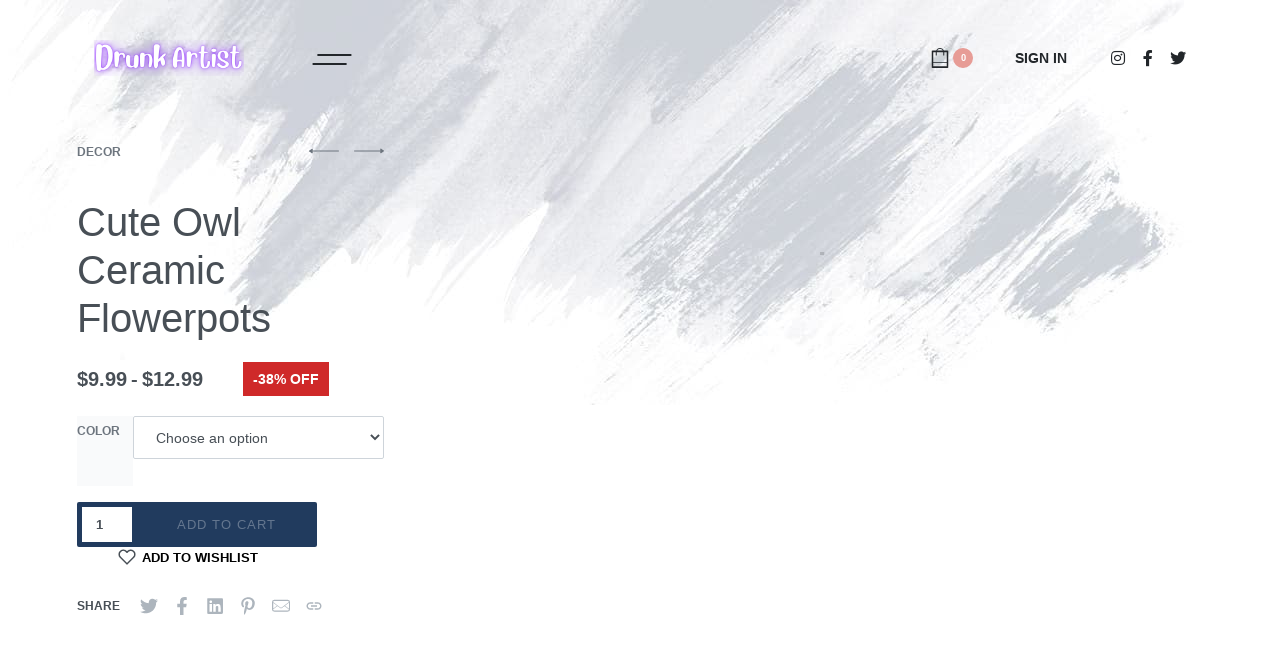

--- FILE ---
content_type: text/html; charset=UTF-8
request_url: https://drunkartist.com/product/cute-owl-ceramic-flowerpots/
body_size: 38552
content:
<!DOCTYPE html><html lang="en-US" data-container="1440" data-xl="2" data-admin-bar="0" prefix="og: https://ogp.me/ns#" class="elementor-kit-3659"><head><meta name='ir-site-verification-token' value='1992795612'><meta charset="UTF-8"><meta name="viewport" content="width=device-width, initial-scale=1"><link rel="profile" href="//gmpg.org/xfn/11"><link rel="pingback" href="https://drunkartist.com/xmlrpc.php"><meta name="p:domain_verify" content="40107173e2538b08fbf549fefda66773"/> <!-- Search Engine Optimization by Rank Math PRO - https://s.rankmath.com/home --><title>Cute Owl Ceramic Flowerpots - Drunkartist</title><link rel="preconnect" href="https://fonts.gstatic.com/" crossorigin/><link rel="preconnect" href="https://fonts.googleapis.com"/><style type="text/css">@font-face {
 font-family: 'Roboto';
 font-style: italic;
 font-weight: 100;
 font-display: swap;
 src: url(https://fonts.gstatic.com/s/roboto/v30/KFOiCnqEu92Fr1Mu51QrEzAdKg.ttf) format('truetype');
}
@font-face {
 font-family: 'Roboto';
 font-style: italic;
 font-weight: 300;
 font-display: swap;
 src: url(https://fonts.gstatic.com/s/roboto/v30/KFOjCnqEu92Fr1Mu51TjASc6CsE.ttf) format('truetype');
}
@font-face {
 font-family: 'Roboto';
 font-style: italic;
 font-weight: 400;
 font-display: swap;
 src: url(https://fonts.gstatic.com/s/roboto/v30/KFOkCnqEu92Fr1Mu51xIIzc.ttf) format('truetype');
}
@font-face {
 font-family: 'Roboto';
 font-style: italic;
 font-weight: 500;
 font-display: swap;
 src: url(https://fonts.gstatic.com/s/roboto/v30/KFOjCnqEu92Fr1Mu51S7ACc6CsE.ttf) format('truetype');
}
@font-face {
 font-family: 'Roboto';
 font-style: italic;
 font-weight: 700;
 font-display: swap;
 src: url(https://fonts.gstatic.com/s/roboto/v30/KFOjCnqEu92Fr1Mu51TzBic6CsE.ttf) format('truetype');
}
@font-face {
 font-family: 'Roboto';
 font-style: italic;
 font-weight: 900;
 font-display: swap;
 src: url(https://fonts.gstatic.com/s/roboto/v30/KFOjCnqEu92Fr1Mu51TLBCc6CsE.ttf) format('truetype');
}
@font-face {
 font-family: 'Roboto';
 font-style: normal;
 font-weight: 100;
 font-display: swap;
 src: url(https://fonts.gstatic.com/s/roboto/v30/KFOkCnqEu92Fr1MmgVxIIzc.ttf) format('truetype');
}
@font-face {
 font-family: 'Roboto';
 font-style: normal;
 font-weight: 300;
 font-display: swap;
 src: url(https://fonts.gstatic.com/s/roboto/v30/KFOlCnqEu92Fr1MmSU5fBBc9.ttf) format('truetype');
}
@font-face {
 font-family: 'Roboto';
 font-style: normal;
 font-weight: 400;
 font-display: swap;
 src: url(https://fonts.gstatic.com/s/roboto/v30/KFOmCnqEu92Fr1Mu4mxP.ttf) format('truetype');
}
@font-face {
 font-family: 'Roboto';
 font-style: normal;
 font-weight: 500;
 font-display: swap;
 src: url(https://fonts.gstatic.com/s/roboto/v30/KFOlCnqEu92Fr1MmEU9fBBc9.ttf) format('truetype');
}
@font-face {
 font-family: 'Roboto';
 font-style: normal;
 font-weight: 700;
 font-display: swap;
 src: url(https://fonts.gstatic.com/s/roboto/v30/KFOlCnqEu92Fr1MmWUlfBBc9.ttf) format('truetype');
}
@font-face {
 font-family: 'Roboto';
 font-style: normal;
 font-weight: 900;
 font-display: swap;
 src: url(https://fonts.gstatic.com/s/roboto/v30/KFOlCnqEu92Fr1MmYUtfBBc9.ttf) format('truetype');
}
@font-face {
 font-family: 'Roboto Slab';
 font-style: normal;
 font-weight: 100;
 font-display: swap;
 src: url(https://fonts.gstatic.com/s/robotoslab/v24/BngbUXZYTXPIvIBgJJSb6s3BzlRRfKOFbvjojIWmb2Rm.ttf) format('truetype');
}
@font-face {
 font-family: 'Roboto Slab';
 font-style: normal;
 font-weight: 200;
 font-display: swap;
 src: url(https://fonts.gstatic.com/s/robotoslab/v24/BngbUXZYTXPIvIBgJJSb6s3BzlRRfKOFbvjoDISmb2Rm.ttf) format('truetype');
}
@font-face {
 font-family: 'Roboto Slab';
 font-style: normal;
 font-weight: 300;
 font-display: swap;
 src: url(https://fonts.gstatic.com/s/robotoslab/v24/BngbUXZYTXPIvIBgJJSb6s3BzlRRfKOFbvjo0oSmb2Rm.ttf) format('truetype');
}
@font-face {
 font-family: 'Roboto Slab';
 font-style: normal;
 font-weight: 400;
 font-display: swap;
 src: url(https://fonts.gstatic.com/s/robotoslab/v24/BngbUXZYTXPIvIBgJJSb6s3BzlRRfKOFbvjojISmb2Rm.ttf) format('truetype');
}
@font-face {
 font-family: 'Roboto Slab';
 font-style: normal;
 font-weight: 500;
 font-display: swap;
 src: url(https://fonts.gstatic.com/s/robotoslab/v24/BngbUXZYTXPIvIBgJJSb6s3BzlRRfKOFbvjovoSmb2Rm.ttf) format('truetype');
}
@font-face {
 font-family: 'Roboto Slab';
 font-style: normal;
 font-weight: 600;
 font-display: swap;
 src: url(https://fonts.gstatic.com/s/robotoslab/v24/BngbUXZYTXPIvIBgJJSb6s3BzlRRfKOFbvjoUoOmb2Rm.ttf) format('truetype');
}
@font-face {
 font-family: 'Roboto Slab';
 font-style: normal;
 font-weight: 700;
 font-display: swap;
 src: url(https://fonts.gstatic.com/s/robotoslab/v24/BngbUXZYTXPIvIBgJJSb6s3BzlRRfKOFbvjoa4Omb2Rm.ttf) format('truetype');
}
@font-face {
 font-family: 'Roboto Slab';
 font-style: normal;
 font-weight: 800;
 font-display: swap;
 src: url(https://fonts.gstatic.com/s/robotoslab/v24/BngbUXZYTXPIvIBgJJSb6s3BzlRRfKOFbvjoDIOmb2Rm.ttf) format('truetype');
}
@font-face {
 font-family: 'Roboto Slab';
 font-style: normal;
 font-weight: 900;
 font-display: swap;
 src: url(https://fonts.gstatic.com/s/robotoslab/v24/BngbUXZYTXPIvIBgJJSb6s3BzlRRfKOFbvjoJYOmb2Rm.ttf) format('truetype');
} </style><link rel="stylesheet" id="siteground-optimizer-combined-css-6a3fb1601a57a9bb36593f06c29df5e8" href="https://drunkartist.com/wp-content/uploads/siteground-optimizer-assets/siteground-optimizer-combined-css-6a3fb1601a57a9bb36593f06c29df5e8.css" media="all" /><link rel="preload" href="https://drunkartist.com/wp-content/uploads/siteground-optimizer-assets/siteground-optimizer-combined-css-6a3fb1601a57a9bb36593f06c29df5e8.css" as="style"><meta name="description" content="Colourful Owl Planter set.Made from high quality ceramic.Each planter has a drainage hole.Great for smaller indoor plants, ie. succulents &amp; cacti."/><meta name="robots" content="follow, index, max-snippet:-1, max-video-preview:-1, max-image-preview:large"/><link rel="canonical" href="https://drunkartist.com/product/cute-owl-ceramic-flowerpots/" /><meta property="og:locale" content="en_US" /><meta property="og:type" content="product" /><meta property="og:title" content="Cute Owl Ceramic Flowerpots - Drunkartist" /><meta property="og:description" content="Colourful Owl Planter set.Made from high quality ceramic.Each planter has a drainage hole.Great for smaller indoor plants, ie. succulents &amp; cacti." /><meta property="og:url" content="https://drunkartist.com/product/cute-owl-ceramic-flowerpots/" /><meta property="og:site_name" content="Drunkartist" /><meta property="og:updated_time" content="2021-07-14T14:38:12+00:00" /><meta property="og:image" content="https://i0.wp.com/drunkartist.com/wp-content/uploads/2021/07/product-image-1542140306.jpg" /><meta property="og:image:secure_url" content="https://i0.wp.com/drunkartist.com/wp-content/uploads/2021/07/product-image-1542140306.jpg" /><meta property="og:image:width" content="800" /><meta property="og:image:height" content="800" /><meta property="og:image:alt" content="Cute Owl Ceramic Flowerpots - DrunkArtist" /><meta property="og:image:type" content="image/jpeg" /><meta property="product:availability" content="instock" /><meta property="product:retailer_item_id" content="4606987763785-cute-owl-ceramic-flowerpots" /><meta name="twitter:card" content="summary_large_image" /><meta name="twitter:title" content="Cute Owl Ceramic Flowerpots - Drunkartist" /><meta name="twitter:description" content="Colourful Owl Planter set.Made from high quality ceramic.Each planter has a drainage hole.Great for smaller indoor plants, ie. succulents &amp; cacti." /><meta name="twitter:image" content="https://i0.wp.com/drunkartist.com/wp-content/uploads/2021/07/product-image-1542140306.jpg" /><meta name="twitter:label1" content="Price" /><meta name="twitter:data1" content="&#036;9.99 - &#036;12.99" /><meta name="twitter:label2" content="Availability" /><meta name="twitter:data2" content="In stock" /> <script type="application/ld+json" class="rank-math-schema-pro">{"@context":"https://schema.org","@graph":[{"@type":["ArtGallery","Organization"],"@id":"https://drunkartist.com/#organization","name":"Drunkartist.com","url":"https://drunkartist.com","logo":{"@type":"ImageObject","@id":"https://drunkartist.com/#logo","url":"https://drunkartist.com/wp-content/uploads/2022/09/drunkartist-112x112-2.png","contentUrl":"https://drunkartist.com/wp-content/uploads/2022/09/drunkartist-112x112-2.png","caption":"Drunkartist.com","inLanguage":"en-US","width":"112","height":"112"},"openingHours":["Monday,Tuesday,Wednesday,Thursday,Friday,Saturday,Sunday 09:00-17:00"],"image":{"@id":"https://drunkartist.com/#logo"}},{"@type":"WebSite","@id":"https://drunkartist.com/#website","url":"https://drunkartist.com","name":"Drunkartist.com","publisher":{"@id":"https://drunkartist.com/#organization"},"inLanguage":"en-US"},{"@type":"ImageObject","@id":"https://i0.wp.com/drunkartist.com/wp-content/uploads/2021/07/product-image-1542140306.jpg?fit=800%2C800&amp;ssl=1","url":"https://i0.wp.com/drunkartist.com/wp-content/uploads/2021/07/product-image-1542140306.jpg?fit=800%2C800&amp;ssl=1","width":"800","height":"800","caption":"Cute Owl Ceramic Flowerpots - DrunkArtist","inLanguage":"en-US"},{"@type":"BreadcrumbList","@id":"https://drunkartist.com/product/cute-owl-ceramic-flowerpots/#breadcrumb","itemListElement":[{"@type":"ListItem","position":"1","item":{"@id":"https://drunkartist.com","name":"Home"}},{"@type":"ListItem","position":"2","item":{"@id":"https://drunkartist.com/product/cute-owl-ceramic-flowerpots/","name":"Cute Owl Ceramic Flowerpots"}}]},{"@type":"ItemPage","@id":"https://drunkartist.com/product/cute-owl-ceramic-flowerpots/#webpage","url":"https://drunkartist.com/product/cute-owl-ceramic-flowerpots/","name":"Cute Owl Ceramic Flowerpots - Drunkartist","datePublished":"2021-07-14T14:37:53+00:00","dateModified":"2021-07-14T14:38:12+00:00","isPartOf":{"@id":"https://drunkartist.com/#website"},"primaryImageOfPage":{"@id":"https://i0.wp.com/drunkartist.com/wp-content/uploads/2021/07/product-image-1542140306.jpg?fit=800%2C800&amp;ssl=1"},"inLanguage":"en-US","breadcrumb":{"@id":"https://drunkartist.com/product/cute-owl-ceramic-flowerpots/#breadcrumb"}},{"@type":"Product","name":"Cute Owl Ceramic Flowerpots","description":"Colourful Owl Planter set.Made from high quality ceramic.Each planter has a drainage hole.Great for smaller indoor plants, ie. succulents &amp; cacti.","sku":"4606987763785-cute-owl-ceramic-flowerpots","category":"Decor","mainEntityOfPage":{"@id":"https://drunkartist.com/product/cute-owl-ceramic-flowerpots/#webpage"},"offers":{"@type":"AggregateOffer","lowPrice":"9.99","highPrice":"12.99","offerCount":"7","priceCurrency":"USD","availability":"http://schema.org/InStock","seller":{"@type":"Organization","@id":"https://drunkartist.com/","name":"Drunkartist.com","url":"https://drunkartist.com","logo":"https://drunkartist.com/wp-content/uploads/2022/09/drunkartist-112x112-2.png"},"url":"https://drunkartist.com/product/cute-owl-ceramic-flowerpots/","offers":[{"@type":"Offer","price":"12.99","priceCurrency":"USD","availability":"https://schema.org/InStock","itemCondition":"NewCondition","priceValidUntil":"2027-12-31","url":"https://drunkartist.com/product/cute-owl-ceramic-flowerpots/"},{"@type":"Offer","price":"12.99","priceCurrency":"USD","availability":"https://schema.org/InStock","itemCondition":"NewCondition","priceValidUntil":"2027-12-31","url":"https://drunkartist.com/product/cute-owl-ceramic-flowerpots/"},{"@type":"Offer","price":"12.99","priceCurrency":"USD","availability":"https://schema.org/InStock","itemCondition":"NewCondition","priceValidUntil":"2027-12-31","url":"https://drunkartist.com/product/cute-owl-ceramic-flowerpots/"},{"@type":"Offer","price":"12.99","priceCurrency":"USD","availability":"https://schema.org/InStock","itemCondition":"NewCondition","priceValidUntil":"2027-12-31","url":"https://drunkartist.com/product/cute-owl-ceramic-flowerpots/"},{"@type":"Offer","price":"12.99","priceCurrency":"USD","availability":"https://schema.org/InStock","itemCondition":"NewCondition","priceValidUntil":"2027-12-31","url":"https://drunkartist.com/product/cute-owl-ceramic-flowerpots/"},{"@type":"Offer","price":"12.99","priceCurrency":"USD","availability":"https://schema.org/InStock","itemCondition":"NewCondition","priceValidUntil":"2027-12-31","url":"https://drunkartist.com/product/cute-owl-ceramic-flowerpots/"},{"@type":"Offer","price":"9.99","priceCurrency":"USD","availability":"https://schema.org/InStock","itemCondition":"NewCondition","priceValidUntil":"2027-12-31","url":"https://drunkartist.com/product/cute-owl-ceramic-flowerpots/"}]},"color":"A | B | C | D | E | F | AS PICTURE","@id":"https://drunkartist.com/product/cute-owl-ceramic-flowerpots/#richSnippet","image":{"@id":"https://i0.wp.com/drunkartist.com/wp-content/uploads/2021/07/product-image-1542140306.jpg?fit=800%2C800&amp;ssl=1"}}]}</script> <!-- /Rank Math WordPress SEO plugin --><link rel='dns-prefetch' href='//stats.wp.com' /><link rel='dns-prefetch' href='//i0.wp.com' /><link rel="alternate" type="application/rss+xml" title="Drunkartist &raquo; Feed" href="https://drunkartist.com/feed/" /><link rel="alternate" type="application/rss+xml" title="Drunkartist &raquo; Comments Feed" href="https://drunkartist.com/comments/feed/" /><link rel="alternate" type="application/rss+xml" title="Drunkartist &raquo; Cute Owl Ceramic Flowerpots Comments Feed" href="https://drunkartist.com/product/cute-owl-ceramic-flowerpots/feed/" /><link rel="alternate" title="oEmbed (JSON)" type="application/json+oembed" href="https://drunkartist.com/wp-json/oembed/1.0/embed?url=https%3A%2F%2Fdrunkartist.com%2Fproduct%2Fcute-owl-ceramic-flowerpots%2F" /><link rel="alternate" title="oEmbed (XML)" type="text/xml+oembed" href="https://drunkartist.com/wp-json/oembed/1.0/embed?url=https%3A%2F%2Fdrunkartist.com%2Fproduct%2Fcute-owl-ceramic-flowerpots%2F&#038;format=xml" /> <style id='wp-img-auto-sizes-contain-inline-css' type='text/css'> img:is([sizes=auto i],[sizes^="auto," i]){contain-intrinsic-size:3000px 1500px}
/*# sourceURL=wp-img-auto-sizes-contain-inline-css */ </style> <style id='wp-block-library-inline-css' type='text/css'> .has-text-align-justify{text-align:justify;}
/*# sourceURL=wp-block-library-inline-css */ </style><style id='global-styles-inline-css' type='text/css'> :root{--wp--preset--aspect-ratio--square: 1;--wp--preset--aspect-ratio--4-3: 4/3;--wp--preset--aspect-ratio--3-4: 3/4;--wp--preset--aspect-ratio--3-2: 3/2;--wp--preset--aspect-ratio--2-3: 2/3;--wp--preset--aspect-ratio--16-9: 16/9;--wp--preset--aspect-ratio--9-16: 9/16;--wp--preset--color--black: #000000;--wp--preset--color--cyan-bluish-gray: #abb8c3;--wp--preset--color--white: #ffffff;--wp--preset--color--pale-pink: #f78da7;--wp--preset--color--vivid-red: #cf2e2e;--wp--preset--color--luminous-vivid-orange: #ff6900;--wp--preset--color--luminous-vivid-amber: #fcb900;--wp--preset--color--light-green-cyan: #7bdcb5;--wp--preset--color--vivid-green-cyan: #00d084;--wp--preset--color--pale-cyan-blue: #8ed1fc;--wp--preset--color--vivid-cyan-blue: #0693e3;--wp--preset--color--vivid-purple: #9b51e0;--wp--preset--gradient--vivid-cyan-blue-to-vivid-purple: linear-gradient(135deg,rgb(6,147,227) 0%,rgb(155,81,224) 100%);--wp--preset--gradient--light-green-cyan-to-vivid-green-cyan: linear-gradient(135deg,rgb(122,220,180) 0%,rgb(0,208,130) 100%);--wp--preset--gradient--luminous-vivid-amber-to-luminous-vivid-orange: linear-gradient(135deg,rgb(252,185,0) 0%,rgb(255,105,0) 100%);--wp--preset--gradient--luminous-vivid-orange-to-vivid-red: linear-gradient(135deg,rgb(255,105,0) 0%,rgb(207,46,46) 100%);--wp--preset--gradient--very-light-gray-to-cyan-bluish-gray: linear-gradient(135deg,rgb(238,238,238) 0%,rgb(169,184,195) 100%);--wp--preset--gradient--cool-to-warm-spectrum: linear-gradient(135deg,rgb(74,234,220) 0%,rgb(151,120,209) 20%,rgb(207,42,186) 40%,rgb(238,44,130) 60%,rgb(251,105,98) 80%,rgb(254,248,76) 100%);--wp--preset--gradient--blush-light-purple: linear-gradient(135deg,rgb(255,206,236) 0%,rgb(152,150,240) 100%);--wp--preset--gradient--blush-bordeaux: linear-gradient(135deg,rgb(254,205,165) 0%,rgb(254,45,45) 50%,rgb(107,0,62) 100%);--wp--preset--gradient--luminous-dusk: linear-gradient(135deg,rgb(255,203,112) 0%,rgb(199,81,192) 50%,rgb(65,88,208) 100%);--wp--preset--gradient--pale-ocean: linear-gradient(135deg,rgb(255,245,203) 0%,rgb(182,227,212) 50%,rgb(51,167,181) 100%);--wp--preset--gradient--electric-grass: linear-gradient(135deg,rgb(202,248,128) 0%,rgb(113,206,126) 100%);--wp--preset--gradient--midnight: linear-gradient(135deg,rgb(2,3,129) 0%,rgb(40,116,252) 100%);--wp--preset--font-size--small: 13px;--wp--preset--font-size--medium: 20px;--wp--preset--font-size--large: 36px;--wp--preset--font-size--x-large: 42px;--wp--preset--spacing--20: 0.44rem;--wp--preset--spacing--30: 0.67rem;--wp--preset--spacing--40: 1rem;--wp--preset--spacing--50: 1.5rem;--wp--preset--spacing--60: 2.25rem;--wp--preset--spacing--70: 3.38rem;--wp--preset--spacing--80: 5.06rem;--wp--preset--shadow--natural: 6px 6px 9px rgba(0, 0, 0, 0.2);--wp--preset--shadow--deep: 12px 12px 50px rgba(0, 0, 0, 0.4);--wp--preset--shadow--sharp: 6px 6px 0px rgba(0, 0, 0, 0.2);--wp--preset--shadow--outlined: 6px 6px 0px -3px rgb(255, 255, 255), 6px 6px rgb(0, 0, 0);--wp--preset--shadow--crisp: 6px 6px 0px rgb(0, 0, 0);}:where(.is-layout-flex){gap: 0.5em;}:where(.is-layout-grid){gap: 0.5em;}body .is-layout-flex{display: flex;}.is-layout-flex{flex-wrap: wrap;align-items: center;}.is-layout-flex > :is(*, div){margin: 0;}body .is-layout-grid{display: grid;}.is-layout-grid > :is(*, div){margin: 0;}:where(.wp-block-columns.is-layout-flex){gap: 2em;}:where(.wp-block-columns.is-layout-grid){gap: 2em;}:where(.wp-block-post-template.is-layout-flex){gap: 1.25em;}:where(.wp-block-post-template.is-layout-grid){gap: 1.25em;}.has-black-color{color: var(--wp--preset--color--black) !important;}.has-cyan-bluish-gray-color{color: var(--wp--preset--color--cyan-bluish-gray) !important;}.has-white-color{color: var(--wp--preset--color--white) !important;}.has-pale-pink-color{color: var(--wp--preset--color--pale-pink) !important;}.has-vivid-red-color{color: var(--wp--preset--color--vivid-red) !important;}.has-luminous-vivid-orange-color{color: var(--wp--preset--color--luminous-vivid-orange) !important;}.has-luminous-vivid-amber-color{color: var(--wp--preset--color--luminous-vivid-amber) !important;}.has-light-green-cyan-color{color: var(--wp--preset--color--light-green-cyan) !important;}.has-vivid-green-cyan-color{color: var(--wp--preset--color--vivid-green-cyan) !important;}.has-pale-cyan-blue-color{color: var(--wp--preset--color--pale-cyan-blue) !important;}.has-vivid-cyan-blue-color{color: var(--wp--preset--color--vivid-cyan-blue) !important;}.has-vivid-purple-color{color: var(--wp--preset--color--vivid-purple) !important;}.has-black-background-color{background-color: var(--wp--preset--color--black) !important;}.has-cyan-bluish-gray-background-color{background-color: var(--wp--preset--color--cyan-bluish-gray) !important;}.has-white-background-color{background-color: var(--wp--preset--color--white) !important;}.has-pale-pink-background-color{background-color: var(--wp--preset--color--pale-pink) !important;}.has-vivid-red-background-color{background-color: var(--wp--preset--color--vivid-red) !important;}.has-luminous-vivid-orange-background-color{background-color: var(--wp--preset--color--luminous-vivid-orange) !important;}.has-luminous-vivid-amber-background-color{background-color: var(--wp--preset--color--luminous-vivid-amber) !important;}.has-light-green-cyan-background-color{background-color: var(--wp--preset--color--light-green-cyan) !important;}.has-vivid-green-cyan-background-color{background-color: var(--wp--preset--color--vivid-green-cyan) !important;}.has-pale-cyan-blue-background-color{background-color: var(--wp--preset--color--pale-cyan-blue) !important;}.has-vivid-cyan-blue-background-color{background-color: var(--wp--preset--color--vivid-cyan-blue) !important;}.has-vivid-purple-background-color{background-color: var(--wp--preset--color--vivid-purple) !important;}.has-black-border-color{border-color: var(--wp--preset--color--black) !important;}.has-cyan-bluish-gray-border-color{border-color: var(--wp--preset--color--cyan-bluish-gray) !important;}.has-white-border-color{border-color: var(--wp--preset--color--white) !important;}.has-pale-pink-border-color{border-color: var(--wp--preset--color--pale-pink) !important;}.has-vivid-red-border-color{border-color: var(--wp--preset--color--vivid-red) !important;}.has-luminous-vivid-orange-border-color{border-color: var(--wp--preset--color--luminous-vivid-orange) !important;}.has-luminous-vivid-amber-border-color{border-color: var(--wp--preset--color--luminous-vivid-amber) !important;}.has-light-green-cyan-border-color{border-color: var(--wp--preset--color--light-green-cyan) !important;}.has-vivid-green-cyan-border-color{border-color: var(--wp--preset--color--vivid-green-cyan) !important;}.has-pale-cyan-blue-border-color{border-color: var(--wp--preset--color--pale-cyan-blue) !important;}.has-vivid-cyan-blue-border-color{border-color: var(--wp--preset--color--vivid-cyan-blue) !important;}.has-vivid-purple-border-color{border-color: var(--wp--preset--color--vivid-purple) !important;}.has-vivid-cyan-blue-to-vivid-purple-gradient-background{background: var(--wp--preset--gradient--vivid-cyan-blue-to-vivid-purple) !important;}.has-light-green-cyan-to-vivid-green-cyan-gradient-background{background: var(--wp--preset--gradient--light-green-cyan-to-vivid-green-cyan) !important;}.has-luminous-vivid-amber-to-luminous-vivid-orange-gradient-background{background: var(--wp--preset--gradient--luminous-vivid-amber-to-luminous-vivid-orange) !important;}.has-luminous-vivid-orange-to-vivid-red-gradient-background{background: var(--wp--preset--gradient--luminous-vivid-orange-to-vivid-red) !important;}.has-very-light-gray-to-cyan-bluish-gray-gradient-background{background: var(--wp--preset--gradient--very-light-gray-to-cyan-bluish-gray) !important;}.has-cool-to-warm-spectrum-gradient-background{background: var(--wp--preset--gradient--cool-to-warm-spectrum) !important;}.has-blush-light-purple-gradient-background{background: var(--wp--preset--gradient--blush-light-purple) !important;}.has-blush-bordeaux-gradient-background{background: var(--wp--preset--gradient--blush-bordeaux) !important;}.has-luminous-dusk-gradient-background{background: var(--wp--preset--gradient--luminous-dusk) !important;}.has-pale-ocean-gradient-background{background: var(--wp--preset--gradient--pale-ocean) !important;}.has-electric-grass-gradient-background{background: var(--wp--preset--gradient--electric-grass) !important;}.has-midnight-gradient-background{background: var(--wp--preset--gradient--midnight) !important;}.has-small-font-size{font-size: var(--wp--preset--font-size--small) !important;}.has-medium-font-size{font-size: var(--wp--preset--font-size--medium) !important;}.has-large-font-size{font-size: var(--wp--preset--font-size--large) !important;}.has-x-large-font-size{font-size: var(--wp--preset--font-size--x-large) !important;}
/*# sourceURL=global-styles-inline-css */ </style> <style id='classic-theme-styles-inline-css' type='text/css'> /*! This file is auto-generated */
.wp-block-button__link{color:#fff;background-color:#32373c;border-radius:9999px;box-shadow:none;text-decoration:none;padding:calc(.667em + 2px) calc(1.333em + 2px);font-size:1.125em}.wp-block-file__button{background:#32373c;color:#fff;text-decoration:none}
/*# sourceURL=/wp-includes/css/classic-themes.min.css */ </style> <style id='extendify-gutenberg-patterns-and-templates-utilities-inline-css' type='text/css'> .ext-absolute{position:absolute!important}.ext-relative{position:relative!important}.ext-top-base{top:var(--wp--style--block-gap,1.75rem)!important}.ext-top-lg{top:var(--extendify--spacing--large,3rem)!important}.ext--top-base{top:calc(var(--wp--style--block-gap, 1.75rem)*-1)!important}.ext--top-lg{top:calc(var(--extendify--spacing--large, 3rem)*-1)!important}.ext-right-base{right:var(--wp--style--block-gap,1.75rem)!important}.ext-right-lg{right:var(--extendify--spacing--large,3rem)!important}.ext--right-base{right:calc(var(--wp--style--block-gap, 1.75rem)*-1)!important}.ext--right-lg{right:calc(var(--extendify--spacing--large, 3rem)*-1)!important}.ext-bottom-base{bottom:var(--wp--style--block-gap,1.75rem)!important}.ext-bottom-lg{bottom:var(--extendify--spacing--large,3rem)!important}.ext--bottom-base{bottom:calc(var(--wp--style--block-gap, 1.75rem)*-1)!important}.ext--bottom-lg{bottom:calc(var(--extendify--spacing--large, 3rem)*-1)!important}.ext-left-base{left:var(--wp--style--block-gap,1.75rem)!important}.ext-left-lg{left:var(--extendify--spacing--large,3rem)!important}.ext--left-base{left:calc(var(--wp--style--block-gap, 1.75rem)*-1)!important}.ext--left-lg{left:calc(var(--extendify--spacing--large, 3rem)*-1)!important}.ext-order-1{order:1!important}.ext-order-2{order:2!important}.ext-col-auto{grid-column:auto!important}.ext-col-span-1{grid-column:span 1/span 1!important}.ext-col-span-2{grid-column:span 2/span 2!important}.ext-col-span-3{grid-column:span 3/span 3!important}.ext-col-span-4{grid-column:span 4/span 4!important}.ext-col-span-5{grid-column:span 5/span 5!important}.ext-col-span-6{grid-column:span 6/span 6!important}.ext-col-span-7{grid-column:span 7/span 7!important}.ext-col-span-8{grid-column:span 8/span 8!important}.ext-col-span-9{grid-column:span 9/span 9!important}.ext-col-span-10{grid-column:span 10/span 10!important}.ext-col-span-11{grid-column:span 11/span 11!important}.ext-col-span-12{grid-column:span 12/span 12!important}.ext-col-span-full{grid-column:1/-1!important}.ext-col-start-1{grid-column-start:1!important}.ext-col-start-2{grid-column-start:2!important}.ext-col-start-3{grid-column-start:3!important}.ext-col-start-4{grid-column-start:4!important}.ext-col-start-5{grid-column-start:5!important}.ext-col-start-6{grid-column-start:6!important}.ext-col-start-7{grid-column-start:7!important}.ext-col-start-8{grid-column-start:8!important}.ext-col-start-9{grid-column-start:9!important}.ext-col-start-10{grid-column-start:10!important}.ext-col-start-11{grid-column-start:11!important}.ext-col-start-12{grid-column-start:12!important}.ext-col-start-13{grid-column-start:13!important}.ext-col-start-auto{grid-column-start:auto!important}.ext-col-end-1{grid-column-end:1!important}.ext-col-end-2{grid-column-end:2!important}.ext-col-end-3{grid-column-end:3!important}.ext-col-end-4{grid-column-end:4!important}.ext-col-end-5{grid-column-end:5!important}.ext-col-end-6{grid-column-end:6!important}.ext-col-end-7{grid-column-end:7!important}.ext-col-end-8{grid-column-end:8!important}.ext-col-end-9{grid-column-end:9!important}.ext-col-end-10{grid-column-end:10!important}.ext-col-end-11{grid-column-end:11!important}.ext-col-end-12{grid-column-end:12!important}.ext-col-end-13{grid-column-end:13!important}.ext-col-end-auto{grid-column-end:auto!important}.ext-row-auto{grid-row:auto!important}.ext-row-span-1{grid-row:span 1/span 1!important}.ext-row-span-2{grid-row:span 2/span 2!important}.ext-row-span-3{grid-row:span 3/span 3!important}.ext-row-span-4{grid-row:span 4/span 4!important}.ext-row-span-5{grid-row:span 5/span 5!important}.ext-row-span-6{grid-row:span 6/span 6!important}.ext-row-span-full{grid-row:1/-1!important}.ext-row-start-1{grid-row-start:1!important}.ext-row-start-2{grid-row-start:2!important}.ext-row-start-3{grid-row-start:3!important}.ext-row-start-4{grid-row-start:4!important}.ext-row-start-5{grid-row-start:5!important}.ext-row-start-6{grid-row-start:6!important}.ext-row-start-7{grid-row-start:7!important}.ext-row-start-auto{grid-row-start:auto!important}.ext-row-end-1{grid-row-end:1!important}.ext-row-end-2{grid-row-end:2!important}.ext-row-end-3{grid-row-end:3!important}.ext-row-end-4{grid-row-end:4!important}.ext-row-end-5{grid-row-end:5!important}.ext-row-end-6{grid-row-end:6!important}.ext-row-end-7{grid-row-end:7!important}.ext-row-end-auto{grid-row-end:auto!important}.ext-m-0:not([style*=margin]){margin:0!important}.ext-m-auto:not([style*=margin]){margin:auto!important}.ext-m-base:not([style*=margin]){margin:var(--wp--style--block-gap,1.75rem)!important}.ext-m-lg:not([style*=margin]){margin:var(--extendify--spacing--large,3rem)!important}.ext--m-base:not([style*=margin]){margin:calc(var(--wp--style--block-gap, 1.75rem)*-1)!important}.ext--m-lg:not([style*=margin]){margin:calc(var(--extendify--spacing--large, 3rem)*-1)!important}.ext-mx-0:not([style*=margin]){margin-left:0!important;margin-right:0!important}.ext-mx-auto:not([style*=margin]){margin-left:auto!important;margin-right:auto!important}.ext-mx-base:not([style*=margin]){margin-left:var(--wp--style--block-gap,1.75rem)!important;margin-right:var(--wp--style--block-gap,1.75rem)!important}.ext-mx-lg:not([style*=margin]){margin-left:var(--extendify--spacing--large,3rem)!important;margin-right:var(--extendify--spacing--large,3rem)!important}.ext--mx-base:not([style*=margin]){margin-left:calc(var(--wp--style--block-gap, 1.75rem)*-1)!important;margin-right:calc(var(--wp--style--block-gap, 1.75rem)*-1)!important}.ext--mx-lg:not([style*=margin]){margin-left:calc(var(--extendify--spacing--large, 3rem)*-1)!important;margin-right:calc(var(--extendify--spacing--large, 3rem)*-1)!important}.ext-my-0:not([style*=margin]){margin-bottom:0!important;margin-top:0!important}.ext-my-auto:not([style*=margin]){margin-bottom:auto!important;margin-top:auto!important}.ext-my-base:not([style*=margin]){margin-bottom:var(--wp--style--block-gap,1.75rem)!important;margin-top:var(--wp--style--block-gap,1.75rem)!important}.ext-my-lg:not([style*=margin]){margin-bottom:var(--extendify--spacing--large,3rem)!important;margin-top:var(--extendify--spacing--large,3rem)!important}.ext--my-base:not([style*=margin]){margin-bottom:calc(var(--wp--style--block-gap, 1.75rem)*-1)!important;margin-top:calc(var(--wp--style--block-gap, 1.75rem)*-1)!important}.ext--my-lg:not([style*=margin]){margin-bottom:calc(var(--extendify--spacing--large, 3rem)*-1)!important;margin-top:calc(var(--extendify--spacing--large, 3rem)*-1)!important}.ext-mt-0:not([style*=margin]){margin-top:0!important}.ext-mt-auto:not([style*=margin]){margin-top:auto!important}.ext-mt-base:not([style*=margin]){margin-top:var(--wp--style--block-gap,1.75rem)!important}.ext-mt-lg:not([style*=margin]){margin-top:var(--extendify--spacing--large,3rem)!important}.ext--mt-base:not([style*=margin]){margin-top:calc(var(--wp--style--block-gap, 1.75rem)*-1)!important}.ext--mt-lg:not([style*=margin]){margin-top:calc(var(--extendify--spacing--large, 3rem)*-1)!important}.ext-mr-0:not([style*=margin]){margin-right:0!important}.ext-mr-auto:not([style*=margin]){margin-right:auto!important}.ext-mr-base:not([style*=margin]){margin-right:var(--wp--style--block-gap,1.75rem)!important}.ext-mr-lg:not([style*=margin]){margin-right:var(--extendify--spacing--large,3rem)!important}.ext--mr-base:not([style*=margin]){margin-right:calc(var(--wp--style--block-gap, 1.75rem)*-1)!important}.ext--mr-lg:not([style*=margin]){margin-right:calc(var(--extendify--spacing--large, 3rem)*-1)!important}.ext-mb-0:not([style*=margin]){margin-bottom:0!important}.ext-mb-auto:not([style*=margin]){margin-bottom:auto!important}.ext-mb-base:not([style*=margin]){margin-bottom:var(--wp--style--block-gap,1.75rem)!important}.ext-mb-lg:not([style*=margin]){margin-bottom:var(--extendify--spacing--large,3rem)!important}.ext--mb-base:not([style*=margin]){margin-bottom:calc(var(--wp--style--block-gap, 1.75rem)*-1)!important}.ext--mb-lg:not([style*=margin]){margin-bottom:calc(var(--extendify--spacing--large, 3rem)*-1)!important}.ext-ml-0:not([style*=margin]){margin-left:0!important}.ext-ml-auto:not([style*=margin]){margin-left:auto!important}.ext-ml-base:not([style*=margin]){margin-left:var(--wp--style--block-gap,1.75rem)!important}.ext-ml-lg:not([style*=margin]){margin-left:var(--extendify--spacing--large,3rem)!important}.ext--ml-base:not([style*=margin]){margin-left:calc(var(--wp--style--block-gap, 1.75rem)*-1)!important}.ext--ml-lg:not([style*=margin]){margin-left:calc(var(--extendify--spacing--large, 3rem)*-1)!important}.ext-block{display:block!important}.ext-inline-block{display:inline-block!important}.ext-inline{display:inline!important}.ext-flex{display:flex!important}.ext-inline-flex{display:inline-flex!important}.ext-grid{display:grid!important}.ext-inline-grid{display:inline-grid!important}.ext-hidden{display:none!important}.ext-w-auto{width:auto!important}.ext-w-full{width:100%!important}.ext-max-w-full{max-width:100%!important}.ext-flex-1{flex:1 1 0%!important}.ext-flex-auto{flex:1 1 auto!important}.ext-flex-initial{flex:0 1 auto!important}.ext-flex-none{flex:none!important}.ext-flex-shrink-0{flex-shrink:0!important}.ext-flex-shrink{flex-shrink:1!important}.ext-flex-grow-0{flex-grow:0!important}.ext-flex-grow{flex-grow:1!important}.ext-list-none{list-style-type:none!important}.ext-grid-cols-1{grid-template-columns:repeat(1,minmax(0,1fr))!important}.ext-grid-cols-2{grid-template-columns:repeat(2,minmax(0,1fr))!important}.ext-grid-cols-3{grid-template-columns:repeat(3,minmax(0,1fr))!important}.ext-grid-cols-4{grid-template-columns:repeat(4,minmax(0,1fr))!important}.ext-grid-cols-5{grid-template-columns:repeat(5,minmax(0,1fr))!important}.ext-grid-cols-6{grid-template-columns:repeat(6,minmax(0,1fr))!important}.ext-grid-cols-7{grid-template-columns:repeat(7,minmax(0,1fr))!important}.ext-grid-cols-8{grid-template-columns:repeat(8,minmax(0,1fr))!important}.ext-grid-cols-9{grid-template-columns:repeat(9,minmax(0,1fr))!important}.ext-grid-cols-10{grid-template-columns:repeat(10,minmax(0,1fr))!important}.ext-grid-cols-11{grid-template-columns:repeat(11,minmax(0,1fr))!important}.ext-grid-cols-12{grid-template-columns:repeat(12,minmax(0,1fr))!important}.ext-grid-cols-none{grid-template-columns:none!important}.ext-grid-rows-1{grid-template-rows:repeat(1,minmax(0,1fr))!important}.ext-grid-rows-2{grid-template-rows:repeat(2,minmax(0,1fr))!important}.ext-grid-rows-3{grid-template-rows:repeat(3,minmax(0,1fr))!important}.ext-grid-rows-4{grid-template-rows:repeat(4,minmax(0,1fr))!important}.ext-grid-rows-5{grid-template-rows:repeat(5,minmax(0,1fr))!important}.ext-grid-rows-6{grid-template-rows:repeat(6,minmax(0,1fr))!important}.ext-grid-rows-none{grid-template-rows:none!important}.ext-flex-row{flex-direction:row!important}.ext-flex-row-reverse{flex-direction:row-reverse!important}.ext-flex-col{flex-direction:column!important}.ext-flex-col-reverse{flex-direction:column-reverse!important}.ext-flex-wrap{flex-wrap:wrap!important}.ext-flex-wrap-reverse{flex-wrap:wrap-reverse!important}.ext-flex-nowrap{flex-wrap:nowrap!important}.ext-items-start{align-items:flex-start!important}.ext-items-end{align-items:flex-end!important}.ext-items-center{align-items:center!important}.ext-items-baseline{align-items:baseline!important}.ext-items-stretch{align-items:stretch!important}.ext-justify-start{justify-content:flex-start!important}.ext-justify-end{justify-content:flex-end!important}.ext-justify-center{justify-content:center!important}.ext-justify-between{justify-content:space-between!important}.ext-justify-around{justify-content:space-around!important}.ext-justify-evenly{justify-content:space-evenly!important}.ext-justify-items-start{justify-items:start!important}.ext-justify-items-end{justify-items:end!important}.ext-justify-items-center{justify-items:center!important}.ext-justify-items-stretch{justify-items:stretch!important}.ext-gap-0{gap:0!important}.ext-gap-base{gap:var(--wp--style--block-gap,1.75rem)!important}.ext-gap-lg{gap:var(--extendify--spacing--large,3rem)!important}.ext-gap-x-0{-moz-column-gap:0!important;column-gap:0!important}.ext-gap-x-base{-moz-column-gap:var(--wp--style--block-gap,1.75rem)!important;column-gap:var(--wp--style--block-gap,1.75rem)!important}.ext-gap-x-lg{-moz-column-gap:var(--extendify--spacing--large,3rem)!important;column-gap:var(--extendify--spacing--large,3rem)!important}.ext-gap-y-0{row-gap:0!important}.ext-gap-y-base{row-gap:var(--wp--style--block-gap,1.75rem)!important}.ext-gap-y-lg{row-gap:var(--extendify--spacing--large,3rem)!important}.ext-justify-self-auto{justify-self:auto!important}.ext-justify-self-start{justify-self:start!important}.ext-justify-self-end{justify-self:end!important}.ext-justify-self-center{justify-self:center!important}.ext-justify-self-stretch{justify-self:stretch!important}.ext-rounded-none{border-radius:0!important}.ext-rounded-full{border-radius:9999px!important}.ext-rounded-t-none{border-top-left-radius:0!important;border-top-right-radius:0!important}.ext-rounded-t-full{border-top-left-radius:9999px!important;border-top-right-radius:9999px!important}.ext-rounded-r-none{border-bottom-right-radius:0!important;border-top-right-radius:0!important}.ext-rounded-r-full{border-bottom-right-radius:9999px!important;border-top-right-radius:9999px!important}.ext-rounded-b-none{border-bottom-left-radius:0!important;border-bottom-right-radius:0!important}.ext-rounded-b-full{border-bottom-left-radius:9999px!important;border-bottom-right-radius:9999px!important}.ext-rounded-l-none{border-bottom-left-radius:0!important;border-top-left-radius:0!important}.ext-rounded-l-full{border-bottom-left-radius:9999px!important;border-top-left-radius:9999px!important}.ext-rounded-tl-none{border-top-left-radius:0!important}.ext-rounded-tl-full{border-top-left-radius:9999px!important}.ext-rounded-tr-none{border-top-right-radius:0!important}.ext-rounded-tr-full{border-top-right-radius:9999px!important}.ext-rounded-br-none{border-bottom-right-radius:0!important}.ext-rounded-br-full{border-bottom-right-radius:9999px!important}.ext-rounded-bl-none{border-bottom-left-radius:0!important}.ext-rounded-bl-full{border-bottom-left-radius:9999px!important}.ext-border-0{border-width:0!important}.ext-border-t-0{border-top-width:0!important}.ext-border-r-0{border-right-width:0!important}.ext-border-b-0{border-bottom-width:0!important}.ext-border-l-0{border-left-width:0!important}.ext-p-0:not([style*=padding]){padding:0!important}.ext-p-base:not([style*=padding]){padding:var(--wp--style--block-gap,1.75rem)!important}.ext-p-lg:not([style*=padding]){padding:var(--extendify--spacing--large,3rem)!important}.ext-px-0:not([style*=padding]){padding-left:0!important;padding-right:0!important}.ext-px-base:not([style*=padding]){padding-left:var(--wp--style--block-gap,1.75rem)!important;padding-right:var(--wp--style--block-gap,1.75rem)!important}.ext-px-lg:not([style*=padding]){padding-left:var(--extendify--spacing--large,3rem)!important;padding-right:var(--extendify--spacing--large,3rem)!important}.ext-py-0:not([style*=padding]){padding-bottom:0!important;padding-top:0!important}.ext-py-base:not([style*=padding]){padding-bottom:var(--wp--style--block-gap,1.75rem)!important;padding-top:var(--wp--style--block-gap,1.75rem)!important}.ext-py-lg:not([style*=padding]){padding-bottom:var(--extendify--spacing--large,3rem)!important;padding-top:var(--extendify--spacing--large,3rem)!important}.ext-pt-0:not([style*=padding]){padding-top:0!important}.ext-pt-base:not([style*=padding]){padding-top:var(--wp--style--block-gap,1.75rem)!important}.ext-pt-lg:not([style*=padding]){padding-top:var(--extendify--spacing--large,3rem)!important}.ext-pr-0:not([style*=padding]){padding-right:0!important}.ext-pr-base:not([style*=padding]){padding-right:var(--wp--style--block-gap,1.75rem)!important}.ext-pr-lg:not([style*=padding]){padding-right:var(--extendify--spacing--large,3rem)!important}.ext-pb-0:not([style*=padding]){padding-bottom:0!important}.ext-pb-base:not([style*=padding]){padding-bottom:var(--wp--style--block-gap,1.75rem)!important}.ext-pb-lg:not([style*=padding]){padding-bottom:var(--extendify--spacing--large,3rem)!important}.ext-pl-0:not([style*=padding]){padding-left:0!important}.ext-pl-base:not([style*=padding]){padding-left:var(--wp--style--block-gap,1.75rem)!important}.ext-pl-lg:not([style*=padding]){padding-left:var(--extendify--spacing--large,3rem)!important}.ext-text-left{text-align:left!important}.ext-text-center{text-align:center!important}.ext-text-right{text-align:right!important}.ext-leading-none{line-height:1!important}.ext-leading-tight{line-height:1.25!important}.ext-leading-snug{line-height:1.375!important}.ext-leading-normal{line-height:1.5!important}.ext-leading-relaxed{line-height:1.625!important}.ext-leading-loose{line-height:2!important}.clip-path--rhombus img{-webkit-clip-path:polygon(15% 6%,80% 29%,84% 93%,23% 69%);clip-path:polygon(15% 6%,80% 29%,84% 93%,23% 69%)}.clip-path--diamond img{-webkit-clip-path:polygon(5% 29%,60% 2%,91% 64%,36% 89%);clip-path:polygon(5% 29%,60% 2%,91% 64%,36% 89%)}.clip-path--rhombus-alt img{-webkit-clip-path:polygon(14% 9%,85% 24%,91% 89%,19% 76%);clip-path:polygon(14% 9%,85% 24%,91% 89%,19% 76%)}.wp-block-columns[class*=fullwidth-cols]{margin-bottom:unset}.wp-block-column.editor\:pointer-events-none{margin-bottom:0!important;margin-top:0!important}.is-root-container.block-editor-block-list__layout>[data-align=full]:not(:first-of-type)>.wp-block-column.editor\:pointer-events-none,.is-root-container.block-editor-block-list__layout>[data-align=wide]>.wp-block-column.editor\:pointer-events-none{margin-top:calc(var(--wp--style--block-gap, 28px)*-1)!important}.ext .wp-block-columns .wp-block-column[style*=padding]{padding-left:0!important;padding-right:0!important}.ext .wp-block-columns+.wp-block-columns:not([class*=mt-]):not([class*=my-]):not([style*=margin]){margin-top:0!important}[class*=fullwidth-cols] .wp-block-column:first-child,[class*=fullwidth-cols] .wp-block-group:first-child{margin-top:0}[class*=fullwidth-cols] .wp-block-column:last-child,[class*=fullwidth-cols] .wp-block-group:last-child{margin-bottom:0}[class*=fullwidth-cols] .wp-block-column:first-child>*,[class*=fullwidth-cols] .wp-block-column>:first-child{margin-top:0}.ext .is-not-stacked-on-mobile .wp-block-column,[class*=fullwidth-cols] .wp-block-column>:last-child{margin-bottom:0}.wp-block-columns[class*=fullwidth-cols]:not(.is-not-stacked-on-mobile)>.wp-block-column:not(:last-child){margin-bottom:var(--wp--style--block-gap,1.75rem)}@media (min-width:782px){.wp-block-columns[class*=fullwidth-cols]:not(.is-not-stacked-on-mobile)>.wp-block-column:not(:last-child){margin-bottom:0}}.wp-block-columns[class*=fullwidth-cols].is-not-stacked-on-mobile>.wp-block-column{margin-bottom:0!important}@media (min-width:600px) and (max-width:781px){.wp-block-columns[class*=fullwidth-cols]:not(.is-not-stacked-on-mobile)>.wp-block-column:nth-child(2n){margin-left:var(--wp--style--block-gap,2em)}}@media (max-width:781px){.tablet\:fullwidth-cols.wp-block-columns:not(.is-not-stacked-on-mobile){flex-wrap:wrap}.tablet\:fullwidth-cols.wp-block-columns:not(.is-not-stacked-on-mobile)>.wp-block-column,.tablet\:fullwidth-cols.wp-block-columns:not(.is-not-stacked-on-mobile)>.wp-block-column:not([style*=margin]){margin-left:0!important}.tablet\:fullwidth-cols.wp-block-columns:not(.is-not-stacked-on-mobile)>.wp-block-column{flex-basis:100%!important}}@media (max-width:1079px){.desktop\:fullwidth-cols.wp-block-columns:not(.is-not-stacked-on-mobile){flex-wrap:wrap}.desktop\:fullwidth-cols.wp-block-columns:not(.is-not-stacked-on-mobile)>.wp-block-column,.desktop\:fullwidth-cols.wp-block-columns:not(.is-not-stacked-on-mobile)>.wp-block-column:not([style*=margin]){margin-left:0!important}.desktop\:fullwidth-cols.wp-block-columns:not(.is-not-stacked-on-mobile)>.wp-block-column{flex-basis:100%!important}.desktop\:fullwidth-cols.wp-block-columns:not(.is-not-stacked-on-mobile)>.wp-block-column:not(:last-child){margin-bottom:var(--wp--style--block-gap,1.75rem)!important}}.direction-rtl{direction:rtl}.direction-ltr{direction:ltr}.is-style-inline-list{padding-left:0!important}.is-style-inline-list li{list-style-type:none!important}@media (min-width:782px){.is-style-inline-list li{display:inline!important;margin-right:var(--wp--style--block-gap,1.75rem)!important}}@media (min-width:782px){.is-style-inline-list li:first-child{margin-left:0!important}}@media (min-width:782px){.is-style-inline-list li:last-child{margin-right:0!important}}.bring-to-front{position:relative;z-index:10}.text-stroke{-webkit-text-stroke-color:var(--wp--preset--color--background)}.text-stroke,.text-stroke--primary{-webkit-text-stroke-width:var(
 --wp--custom--typography--text-stroke-width,2px
 )}.text-stroke--primary{-webkit-text-stroke-color:var(--wp--preset--color--primary)}.text-stroke--secondary{-webkit-text-stroke-width:var(
 --wp--custom--typography--text-stroke-width,2px
 );-webkit-text-stroke-color:var(--wp--preset--color--secondary)}.editor\:no-caption .block-editor-rich-text__editable{display:none!important}.editor\:no-inserter .wp-block-column:not(.is-selected)>.block-list-appender,.editor\:no-inserter .wp-block-cover__inner-container>.block-list-appender,.editor\:no-inserter .wp-block-group__inner-container>.block-list-appender,.editor\:no-inserter>.block-list-appender{display:none}.editor\:no-resize .components-resizable-box__handle,.editor\:no-resize .components-resizable-box__handle:after,.editor\:no-resize .components-resizable-box__side-handle:before{display:none;pointer-events:none}.editor\:no-resize .components-resizable-box__container{display:block}.editor\:pointer-events-none{pointer-events:none}.is-style-angled{justify-content:flex-end}.ext .is-style-angled>[class*=_inner-container],.is-style-angled{align-items:center}.is-style-angled .wp-block-cover__image-background,.is-style-angled .wp-block-cover__video-background{-webkit-clip-path:polygon(0 0,30% 0,50% 100%,0 100%);clip-path:polygon(0 0,30% 0,50% 100%,0 100%);z-index:1}@media (min-width:782px){.is-style-angled .wp-block-cover__image-background,.is-style-angled .wp-block-cover__video-background{-webkit-clip-path:polygon(0 0,55% 0,65% 100%,0 100%);clip-path:polygon(0 0,55% 0,65% 100%,0 100%)}}.has-foreground-color{color:var(--wp--preset--color--foreground,#000)!important}.has-foreground-background-color{background-color:var(--wp--preset--color--foreground,#000)!important}.has-background-color{color:var(--wp--preset--color--background,#fff)!important}.has-background-background-color{background-color:var(--wp--preset--color--background,#fff)!important}.has-primary-color{color:var(--wp--preset--color--primary,#4b5563)!important}.has-primary-background-color{background-color:var(--wp--preset--color--primary,#4b5563)!important}.has-secondary-color{color:var(--wp--preset--color--secondary,#9ca3af)!important}.has-secondary-background-color{background-color:var(--wp--preset--color--secondary,#9ca3af)!important}.ext.has-text-color h1,.ext.has-text-color h2,.ext.has-text-color h3,.ext.has-text-color h4,.ext.has-text-color h5,.ext.has-text-color h6,.ext.has-text-color p{color:currentColor}.has-white-color{color:var(--wp--preset--color--white,#fff)!important}.has-black-color{color:var(--wp--preset--color--black,#000)!important}.has-ext-foreground-background-color{background-color:var(
 --wp--preset--color--foreground,var(--wp--preset--color--black,#000)
 )!important}.has-ext-primary-background-color{background-color:var(
 --wp--preset--color--primary,var(--wp--preset--color--cyan-bluish-gray,#000)
 )!important}.wp-block-button__link.has-black-background-color{border-color:var(--wp--preset--color--black,#000)}.wp-block-button__link.has-white-background-color{border-color:var(--wp--preset--color--white,#fff)}.has-ext-small-font-size{font-size:var(--wp--preset--font-size--ext-small)!important}.has-ext-medium-font-size{font-size:var(--wp--preset--font-size--ext-medium)!important}.has-ext-large-font-size{font-size:var(--wp--preset--font-size--ext-large)!important;line-height:1.2}.has-ext-x-large-font-size{font-size:var(--wp--preset--font-size--ext-x-large)!important;line-height:1}.has-ext-xx-large-font-size{font-size:var(--wp--preset--font-size--ext-xx-large)!important;line-height:1}.has-ext-x-large-font-size:not([style*=line-height]),.has-ext-xx-large-font-size:not([style*=line-height]){line-height:1.1}.ext .wp-block-group>*{margin-bottom:0;margin-top:0}.ext .wp-block-group>*+*{margin-bottom:0}.ext .wp-block-group>*+*,.ext h2{margin-top:var(--wp--style--block-gap,1.75rem)}.ext h2{margin-bottom:var(--wp--style--block-gap,1.75rem)}.has-ext-x-large-font-size+h3,.has-ext-x-large-font-size+p{margin-top:.5rem}.ext .wp-block-buttons>.wp-block-button.wp-block-button__width-25{min-width:12rem;width:calc(25% - var(--wp--style--block-gap, .5em)*.75)}.ext .ext-grid>[class*=_inner-container]{display:grid}.ext>[class*=_inner-container]>.ext-grid:not([class*=columns]),.ext>[class*=_inner-container]>.wp-block>.ext-grid:not([class*=columns]){display:initial!important}.ext .ext-grid-cols-1>[class*=_inner-container]{grid-template-columns:repeat(1,minmax(0,1fr))!important}.ext .ext-grid-cols-2>[class*=_inner-container]{grid-template-columns:repeat(2,minmax(0,1fr))!important}.ext .ext-grid-cols-3>[class*=_inner-container]{grid-template-columns:repeat(3,minmax(0,1fr))!important}.ext .ext-grid-cols-4>[class*=_inner-container]{grid-template-columns:repeat(4,minmax(0,1fr))!important}.ext .ext-grid-cols-5>[class*=_inner-container]{grid-template-columns:repeat(5,minmax(0,1fr))!important}.ext .ext-grid-cols-6>[class*=_inner-container]{grid-template-columns:repeat(6,minmax(0,1fr))!important}.ext .ext-grid-cols-7>[class*=_inner-container]{grid-template-columns:repeat(7,minmax(0,1fr))!important}.ext .ext-grid-cols-8>[class*=_inner-container]{grid-template-columns:repeat(8,minmax(0,1fr))!important}.ext .ext-grid-cols-9>[class*=_inner-container]{grid-template-columns:repeat(9,minmax(0,1fr))!important}.ext .ext-grid-cols-10>[class*=_inner-container]{grid-template-columns:repeat(10,minmax(0,1fr))!important}.ext .ext-grid-cols-11>[class*=_inner-container]{grid-template-columns:repeat(11,minmax(0,1fr))!important}.ext .ext-grid-cols-12>[class*=_inner-container]{grid-template-columns:repeat(12,minmax(0,1fr))!important}.ext .ext-grid-cols-13>[class*=_inner-container]{grid-template-columns:repeat(13,minmax(0,1fr))!important}.ext .ext-grid-cols-none>[class*=_inner-container]{grid-template-columns:none!important}.ext .ext-grid-rows-1>[class*=_inner-container]{grid-template-rows:repeat(1,minmax(0,1fr))!important}.ext .ext-grid-rows-2>[class*=_inner-container]{grid-template-rows:repeat(2,minmax(0,1fr))!important}.ext .ext-grid-rows-3>[class*=_inner-container]{grid-template-rows:repeat(3,minmax(0,1fr))!important}.ext .ext-grid-rows-4>[class*=_inner-container]{grid-template-rows:repeat(4,minmax(0,1fr))!important}.ext .ext-grid-rows-5>[class*=_inner-container]{grid-template-rows:repeat(5,minmax(0,1fr))!important}.ext .ext-grid-rows-6>[class*=_inner-container]{grid-template-rows:repeat(6,minmax(0,1fr))!important}.ext .ext-grid-rows-none>[class*=_inner-container]{grid-template-rows:none!important}.ext .ext-items-start>[class*=_inner-container]{align-items:flex-start!important}.ext .ext-items-end>[class*=_inner-container]{align-items:flex-end!important}.ext .ext-items-center>[class*=_inner-container]{align-items:center!important}.ext .ext-items-baseline>[class*=_inner-container]{align-items:baseline!important}.ext .ext-items-stretch>[class*=_inner-container]{align-items:stretch!important}.ext.wp-block-group>:last-child{margin-bottom:0}.ext .wp-block-group__inner-container{padding:0!important}.ext.has-background{padding-left:var(--wp--style--block-gap,1.75rem);padding-right:var(--wp--style--block-gap,1.75rem)}.ext [class*=inner-container]>.alignwide [class*=inner-container],.ext [class*=inner-container]>[data-align=wide] [class*=inner-container]{max-width:var(--responsive--alignwide-width,120rem)}.ext [class*=inner-container]>.alignwide [class*=inner-container]>*,.ext [class*=inner-container]>[data-align=wide] [class*=inner-container]>*{max-width:100%!important}.ext .wp-block-image{position:relative;text-align:center}.ext .wp-block-image img{display:inline-block;vertical-align:middle}body{--extendify--spacing--large:var(
 --wp--custom--spacing--large,clamp(2em,8vw,8em)
 );--wp--preset--font-size--ext-small:1rem;--wp--preset--font-size--ext-medium:1.125rem;--wp--preset--font-size--ext-large:clamp(1.65rem,3.5vw,2.15rem);--wp--preset--font-size--ext-x-large:clamp(3rem,6vw,4.75rem);--wp--preset--font-size--ext-xx-large:clamp(3.25rem,7.5vw,5.75rem);--wp--preset--color--black:#000;--wp--preset--color--white:#fff}.ext *{box-sizing:border-box}.block-editor-block-preview__content-iframe .ext [data-type="core/spacer"] .components-resizable-box__container{background:transparent!important}.block-editor-block-preview__content-iframe .ext [data-type="core/spacer"] .block-library-spacer__resize-container:before{display:none!important}.ext .wp-block-group__inner-container figure.wp-block-gallery.alignfull{margin-bottom:unset;margin-top:unset}.ext .alignwide{margin-left:auto!important;margin-right:auto!important}.is-root-container.block-editor-block-list__layout>[data-align=full]:not(:first-of-type)>.ext-my-0,.is-root-container.block-editor-block-list__layout>[data-align=wide]>.ext-my-0:not([style*=margin]){margin-top:calc(var(--wp--style--block-gap, 28px)*-1)!important}.block-editor-block-preview__content-iframe .preview\:min-h-50{min-height:50vw!important}.block-editor-block-preview__content-iframe .preview\:min-h-60{min-height:60vw!important}.block-editor-block-preview__content-iframe .preview\:min-h-70{min-height:70vw!important}.block-editor-block-preview__content-iframe .preview\:min-h-80{min-height:80vw!important}.block-editor-block-preview__content-iframe .preview\:min-h-100{min-height:100vw!important}.ext-mr-0.alignfull:not([style*=margin]):not([style*=margin]){margin-right:0!important}.ext-ml-0:not([style*=margin]):not([style*=margin]){margin-left:0!important}.is-root-container .wp-block[data-align=full]>.ext-mx-0:not([style*=margin]):not([style*=margin]){margin-left:calc(var(--wp--custom--spacing--outer, 0)*1)!important;margin-right:calc(var(--wp--custom--spacing--outer, 0)*1)!important;overflow:hidden;width:unset}@media (min-width:782px){.tablet\:ext-absolute{position:absolute!important}.tablet\:ext-relative{position:relative!important}.tablet\:ext-top-base{top:var(--wp--style--block-gap,1.75rem)!important}.tablet\:ext-top-lg{top:var(--extendify--spacing--large,3rem)!important}.tablet\:ext--top-base{top:calc(var(--wp--style--block-gap, 1.75rem)*-1)!important}.tablet\:ext--top-lg{top:calc(var(--extendify--spacing--large, 3rem)*-1)!important}.tablet\:ext-right-base{right:var(--wp--style--block-gap,1.75rem)!important}.tablet\:ext-right-lg{right:var(--extendify--spacing--large,3rem)!important}.tablet\:ext--right-base{right:calc(var(--wp--style--block-gap, 1.75rem)*-1)!important}.tablet\:ext--right-lg{right:calc(var(--extendify--spacing--large, 3rem)*-1)!important}.tablet\:ext-bottom-base{bottom:var(--wp--style--block-gap,1.75rem)!important}.tablet\:ext-bottom-lg{bottom:var(--extendify--spacing--large,3rem)!important}.tablet\:ext--bottom-base{bottom:calc(var(--wp--style--block-gap, 1.75rem)*-1)!important}.tablet\:ext--bottom-lg{bottom:calc(var(--extendify--spacing--large, 3rem)*-1)!important}.tablet\:ext-left-base{left:var(--wp--style--block-gap,1.75rem)!important}.tablet\:ext-left-lg{left:var(--extendify--spacing--large,3rem)!important}.tablet\:ext--left-base{left:calc(var(--wp--style--block-gap, 1.75rem)*-1)!important}.tablet\:ext--left-lg{left:calc(var(--extendify--spacing--large, 3rem)*-1)!important}.tablet\:ext-order-1{order:1!important}.tablet\:ext-order-2{order:2!important}.tablet\:ext-m-0:not([style*=margin]){margin:0!important}.tablet\:ext-m-auto:not([style*=margin]){margin:auto!important}.tablet\:ext-m-base:not([style*=margin]){margin:var(--wp--style--block-gap,1.75rem)!important}.tablet\:ext-m-lg:not([style*=margin]){margin:var(--extendify--spacing--large,3rem)!important}.tablet\:ext--m-base:not([style*=margin]){margin:calc(var(--wp--style--block-gap, 1.75rem)*-1)!important}.tablet\:ext--m-lg:not([style*=margin]){margin:calc(var(--extendify--spacing--large, 3rem)*-1)!important}.tablet\:ext-mx-0:not([style*=margin]){margin-left:0!important;margin-right:0!important}.tablet\:ext-mx-auto:not([style*=margin]){margin-left:auto!important;margin-right:auto!important}.tablet\:ext-mx-base:not([style*=margin]){margin-left:var(--wp--style--block-gap,1.75rem)!important;margin-right:var(--wp--style--block-gap,1.75rem)!important}.tablet\:ext-mx-lg:not([style*=margin]){margin-left:var(--extendify--spacing--large,3rem)!important;margin-right:var(--extendify--spacing--large,3rem)!important}.tablet\:ext--mx-base:not([style*=margin]){margin-left:calc(var(--wp--style--block-gap, 1.75rem)*-1)!important;margin-right:calc(var(--wp--style--block-gap, 1.75rem)*-1)!important}.tablet\:ext--mx-lg:not([style*=margin]){margin-left:calc(var(--extendify--spacing--large, 3rem)*-1)!important;margin-right:calc(var(--extendify--spacing--large, 3rem)*-1)!important}.tablet\:ext-my-0:not([style*=margin]){margin-bottom:0!important;margin-top:0!important}.tablet\:ext-my-auto:not([style*=margin]){margin-bottom:auto!important;margin-top:auto!important}.tablet\:ext-my-base:not([style*=margin]){margin-bottom:var(--wp--style--block-gap,1.75rem)!important;margin-top:var(--wp--style--block-gap,1.75rem)!important}.tablet\:ext-my-lg:not([style*=margin]){margin-bottom:var(--extendify--spacing--large,3rem)!important;margin-top:var(--extendify--spacing--large,3rem)!important}.tablet\:ext--my-base:not([style*=margin]){margin-bottom:calc(var(--wp--style--block-gap, 1.75rem)*-1)!important;margin-top:calc(var(--wp--style--block-gap, 1.75rem)*-1)!important}.tablet\:ext--my-lg:not([style*=margin]){margin-bottom:calc(var(--extendify--spacing--large, 3rem)*-1)!important;margin-top:calc(var(--extendify--spacing--large, 3rem)*-1)!important}.tablet\:ext-mt-0:not([style*=margin]){margin-top:0!important}.tablet\:ext-mt-auto:not([style*=margin]){margin-top:auto!important}.tablet\:ext-mt-base:not([style*=margin]){margin-top:var(--wp--style--block-gap,1.75rem)!important}.tablet\:ext-mt-lg:not([style*=margin]){margin-top:var(--extendify--spacing--large,3rem)!important}.tablet\:ext--mt-base:not([style*=margin]){margin-top:calc(var(--wp--style--block-gap, 1.75rem)*-1)!important}.tablet\:ext--mt-lg:not([style*=margin]){margin-top:calc(var(--extendify--spacing--large, 3rem)*-1)!important}.tablet\:ext-mr-0:not([style*=margin]){margin-right:0!important}.tablet\:ext-mr-auto:not([style*=margin]){margin-right:auto!important}.tablet\:ext-mr-base:not([style*=margin]){margin-right:var(--wp--style--block-gap,1.75rem)!important}.tablet\:ext-mr-lg:not([style*=margin]){margin-right:var(--extendify--spacing--large,3rem)!important}.tablet\:ext--mr-base:not([style*=margin]){margin-right:calc(var(--wp--style--block-gap, 1.75rem)*-1)!important}.tablet\:ext--mr-lg:not([style*=margin]){margin-right:calc(var(--extendify--spacing--large, 3rem)*-1)!important}.tablet\:ext-mb-0:not([style*=margin]){margin-bottom:0!important}.tablet\:ext-mb-auto:not([style*=margin]){margin-bottom:auto!important}.tablet\:ext-mb-base:not([style*=margin]){margin-bottom:var(--wp--style--block-gap,1.75rem)!important}.tablet\:ext-mb-lg:not([style*=margin]){margin-bottom:var(--extendify--spacing--large,3rem)!important}.tablet\:ext--mb-base:not([style*=margin]){margin-bottom:calc(var(--wp--style--block-gap, 1.75rem)*-1)!important}.tablet\:ext--mb-lg:not([style*=margin]){margin-bottom:calc(var(--extendify--spacing--large, 3rem)*-1)!important}.tablet\:ext-ml-0:not([style*=margin]){margin-left:0!important}.tablet\:ext-ml-auto:not([style*=margin]){margin-left:auto!important}.tablet\:ext-ml-base:not([style*=margin]){margin-left:var(--wp--style--block-gap,1.75rem)!important}.tablet\:ext-ml-lg:not([style*=margin]){margin-left:var(--extendify--spacing--large,3rem)!important}.tablet\:ext--ml-base:not([style*=margin]){margin-left:calc(var(--wp--style--block-gap, 1.75rem)*-1)!important}.tablet\:ext--ml-lg:not([style*=margin]){margin-left:calc(var(--extendify--spacing--large, 3rem)*-1)!important}.tablet\:ext-block{display:block!important}.tablet\:ext-inline-block{display:inline-block!important}.tablet\:ext-inline{display:inline!important}.tablet\:ext-flex{display:flex!important}.tablet\:ext-inline-flex{display:inline-flex!important}.tablet\:ext-grid{display:grid!important}.tablet\:ext-inline-grid{display:inline-grid!important}.tablet\:ext-hidden{display:none!important}.tablet\:ext-w-auto{width:auto!important}.tablet\:ext-w-full{width:100%!important}.tablet\:ext-max-w-full{max-width:100%!important}.tablet\:ext-flex-1{flex:1 1 0%!important}.tablet\:ext-flex-auto{flex:1 1 auto!important}.tablet\:ext-flex-initial{flex:0 1 auto!important}.tablet\:ext-flex-none{flex:none!important}.tablet\:ext-flex-shrink-0{flex-shrink:0!important}.tablet\:ext-flex-shrink{flex-shrink:1!important}.tablet\:ext-flex-grow-0{flex-grow:0!important}.tablet\:ext-flex-grow{flex-grow:1!important}.tablet\:ext-list-none{list-style-type:none!important}.tablet\:ext-grid-cols-1{grid-template-columns:repeat(1,minmax(0,1fr))!important}.tablet\:ext-grid-cols-2{grid-template-columns:repeat(2,minmax(0,1fr))!important}.tablet\:ext-grid-cols-3{grid-template-columns:repeat(3,minmax(0,1fr))!important}.tablet\:ext-grid-cols-4{grid-template-columns:repeat(4,minmax(0,1fr))!important}.tablet\:ext-grid-cols-5{grid-template-columns:repeat(5,minmax(0,1fr))!important}.tablet\:ext-grid-cols-6{grid-template-columns:repeat(6,minmax(0,1fr))!important}.tablet\:ext-grid-cols-7{grid-template-columns:repeat(7,minmax(0,1fr))!important}.tablet\:ext-grid-cols-8{grid-template-columns:repeat(8,minmax(0,1fr))!important}.tablet\:ext-grid-cols-9{grid-template-columns:repeat(9,minmax(0,1fr))!important}.tablet\:ext-grid-cols-10{grid-template-columns:repeat(10,minmax(0,1fr))!important}.tablet\:ext-grid-cols-11{grid-template-columns:repeat(11,minmax(0,1fr))!important}.tablet\:ext-grid-cols-12{grid-template-columns:repeat(12,minmax(0,1fr))!important}.tablet\:ext-grid-cols-none{grid-template-columns:none!important}.tablet\:ext-flex-row{flex-direction:row!important}.tablet\:ext-flex-row-reverse{flex-direction:row-reverse!important}.tablet\:ext-flex-col{flex-direction:column!important}.tablet\:ext-flex-col-reverse{flex-direction:column-reverse!important}.tablet\:ext-flex-wrap{flex-wrap:wrap!important}.tablet\:ext-flex-wrap-reverse{flex-wrap:wrap-reverse!important}.tablet\:ext-flex-nowrap{flex-wrap:nowrap!important}.tablet\:ext-items-start{align-items:flex-start!important}.tablet\:ext-items-end{align-items:flex-end!important}.tablet\:ext-items-center{align-items:center!important}.tablet\:ext-items-baseline{align-items:baseline!important}.tablet\:ext-items-stretch{align-items:stretch!important}.tablet\:ext-justify-start{justify-content:flex-start!important}.tablet\:ext-justify-end{justify-content:flex-end!important}.tablet\:ext-justify-center{justify-content:center!important}.tablet\:ext-justify-between{justify-content:space-between!important}.tablet\:ext-justify-around{justify-content:space-around!important}.tablet\:ext-justify-evenly{justify-content:space-evenly!important}.tablet\:ext-justify-items-start{justify-items:start!important}.tablet\:ext-justify-items-end{justify-items:end!important}.tablet\:ext-justify-items-center{justify-items:center!important}.tablet\:ext-justify-items-stretch{justify-items:stretch!important}.tablet\:ext-justify-self-auto{justify-self:auto!important}.tablet\:ext-justify-self-start{justify-self:start!important}.tablet\:ext-justify-self-end{justify-self:end!important}.tablet\:ext-justify-self-center{justify-self:center!important}.tablet\:ext-justify-self-stretch{justify-self:stretch!important}.tablet\:ext-p-0:not([style*=padding]){padding:0!important}.tablet\:ext-p-base:not([style*=padding]){padding:var(--wp--style--block-gap,1.75rem)!important}.tablet\:ext-p-lg:not([style*=padding]){padding:var(--extendify--spacing--large,3rem)!important}.tablet\:ext-px-0:not([style*=padding]){padding-left:0!important;padding-right:0!important}.tablet\:ext-px-base:not([style*=padding]){padding-left:var(--wp--style--block-gap,1.75rem)!important;padding-right:var(--wp--style--block-gap,1.75rem)!important}.tablet\:ext-px-lg:not([style*=padding]){padding-left:var(--extendify--spacing--large,3rem)!important;padding-right:var(--extendify--spacing--large,3rem)!important}.tablet\:ext-py-0:not([style*=padding]){padding-bottom:0!important;padding-top:0!important}.tablet\:ext-py-base:not([style*=padding]){padding-bottom:var(--wp--style--block-gap,1.75rem)!important;padding-top:var(--wp--style--block-gap,1.75rem)!important}.tablet\:ext-py-lg:not([style*=padding]){padding-bottom:var(--extendify--spacing--large,3rem)!important;padding-top:var(--extendify--spacing--large,3rem)!important}.tablet\:ext-pt-0:not([style*=padding]){padding-top:0!important}.tablet\:ext-pt-base:not([style*=padding]){padding-top:var(--wp--style--block-gap,1.75rem)!important}.tablet\:ext-pt-lg:not([style*=padding]){padding-top:var(--extendify--spacing--large,3rem)!important}.tablet\:ext-pr-0:not([style*=padding]){padding-right:0!important}.tablet\:ext-pr-base:not([style*=padding]){padding-right:var(--wp--style--block-gap,1.75rem)!important}.tablet\:ext-pr-lg:not([style*=padding]){padding-right:var(--extendify--spacing--large,3rem)!important}.tablet\:ext-pb-0:not([style*=padding]){padding-bottom:0!important}.tablet\:ext-pb-base:not([style*=padding]){padding-bottom:var(--wp--style--block-gap,1.75rem)!important}.tablet\:ext-pb-lg:not([style*=padding]){padding-bottom:var(--extendify--spacing--large,3rem)!important}.tablet\:ext-pl-0:not([style*=padding]){padding-left:0!important}.tablet\:ext-pl-base:not([style*=padding]){padding-left:var(--wp--style--block-gap,1.75rem)!important}.tablet\:ext-pl-lg:not([style*=padding]){padding-left:var(--extendify--spacing--large,3rem)!important}.tablet\:ext-text-left{text-align:left!important}.tablet\:ext-text-center{text-align:center!important}.tablet\:ext-text-right{text-align:right!important}}@media (min-width:1080px){.desktop\:ext-absolute{position:absolute!important}.desktop\:ext-relative{position:relative!important}.desktop\:ext-top-base{top:var(--wp--style--block-gap,1.75rem)!important}.desktop\:ext-top-lg{top:var(--extendify--spacing--large,3rem)!important}.desktop\:ext--top-base{top:calc(var(--wp--style--block-gap, 1.75rem)*-1)!important}.desktop\:ext--top-lg{top:calc(var(--extendify--spacing--large, 3rem)*-1)!important}.desktop\:ext-right-base{right:var(--wp--style--block-gap,1.75rem)!important}.desktop\:ext-right-lg{right:var(--extendify--spacing--large,3rem)!important}.desktop\:ext--right-base{right:calc(var(--wp--style--block-gap, 1.75rem)*-1)!important}.desktop\:ext--right-lg{right:calc(var(--extendify--spacing--large, 3rem)*-1)!important}.desktop\:ext-bottom-base{bottom:var(--wp--style--block-gap,1.75rem)!important}.desktop\:ext-bottom-lg{bottom:var(--extendify--spacing--large,3rem)!important}.desktop\:ext--bottom-base{bottom:calc(var(--wp--style--block-gap, 1.75rem)*-1)!important}.desktop\:ext--bottom-lg{bottom:calc(var(--extendify--spacing--large, 3rem)*-1)!important}.desktop\:ext-left-base{left:var(--wp--style--block-gap,1.75rem)!important}.desktop\:ext-left-lg{left:var(--extendify--spacing--large,3rem)!important}.desktop\:ext--left-base{left:calc(var(--wp--style--block-gap, 1.75rem)*-1)!important}.desktop\:ext--left-lg{left:calc(var(--extendify--spacing--large, 3rem)*-1)!important}.desktop\:ext-order-1{order:1!important}.desktop\:ext-order-2{order:2!important}.desktop\:ext-m-0:not([style*=margin]){margin:0!important}.desktop\:ext-m-auto:not([style*=margin]){margin:auto!important}.desktop\:ext-m-base:not([style*=margin]){margin:var(--wp--style--block-gap,1.75rem)!important}.desktop\:ext-m-lg:not([style*=margin]){margin:var(--extendify--spacing--large,3rem)!important}.desktop\:ext--m-base:not([style*=margin]){margin:calc(var(--wp--style--block-gap, 1.75rem)*-1)!important}.desktop\:ext--m-lg:not([style*=margin]){margin:calc(var(--extendify--spacing--large, 3rem)*-1)!important}.desktop\:ext-mx-0:not([style*=margin]){margin-left:0!important;margin-right:0!important}.desktop\:ext-mx-auto:not([style*=margin]){margin-left:auto!important;margin-right:auto!important}.desktop\:ext-mx-base:not([style*=margin]){margin-left:var(--wp--style--block-gap,1.75rem)!important;margin-right:var(--wp--style--block-gap,1.75rem)!important}.desktop\:ext-mx-lg:not([style*=margin]){margin-left:var(--extendify--spacing--large,3rem)!important;margin-right:var(--extendify--spacing--large,3rem)!important}.desktop\:ext--mx-base:not([style*=margin]){margin-left:calc(var(--wp--style--block-gap, 1.75rem)*-1)!important;margin-right:calc(var(--wp--style--block-gap, 1.75rem)*-1)!important}.desktop\:ext--mx-lg:not([style*=margin]){margin-left:calc(var(--extendify--spacing--large, 3rem)*-1)!important;margin-right:calc(var(--extendify--spacing--large, 3rem)*-1)!important}.desktop\:ext-my-0:not([style*=margin]){margin-bottom:0!important;margin-top:0!important}.desktop\:ext-my-auto:not([style*=margin]){margin-bottom:auto!important;margin-top:auto!important}.desktop\:ext-my-base:not([style*=margin]){margin-bottom:var(--wp--style--block-gap,1.75rem)!important;margin-top:var(--wp--style--block-gap,1.75rem)!important}.desktop\:ext-my-lg:not([style*=margin]){margin-bottom:var(--extendify--spacing--large,3rem)!important;margin-top:var(--extendify--spacing--large,3rem)!important}.desktop\:ext--my-base:not([style*=margin]){margin-bottom:calc(var(--wp--style--block-gap, 1.75rem)*-1)!important;margin-top:calc(var(--wp--style--block-gap, 1.75rem)*-1)!important}.desktop\:ext--my-lg:not([style*=margin]){margin-bottom:calc(var(--extendify--spacing--large, 3rem)*-1)!important;margin-top:calc(var(--extendify--spacing--large, 3rem)*-1)!important}.desktop\:ext-mt-0:not([style*=margin]){margin-top:0!important}.desktop\:ext-mt-auto:not([style*=margin]){margin-top:auto!important}.desktop\:ext-mt-base:not([style*=margin]){margin-top:var(--wp--style--block-gap,1.75rem)!important}.desktop\:ext-mt-lg:not([style*=margin]){margin-top:var(--extendify--spacing--large,3rem)!important}.desktop\:ext--mt-base:not([style*=margin]){margin-top:calc(var(--wp--style--block-gap, 1.75rem)*-1)!important}.desktop\:ext--mt-lg:not([style*=margin]){margin-top:calc(var(--extendify--spacing--large, 3rem)*-1)!important}.desktop\:ext-mr-0:not([style*=margin]){margin-right:0!important}.desktop\:ext-mr-auto:not([style*=margin]){margin-right:auto!important}.desktop\:ext-mr-base:not([style*=margin]){margin-right:var(--wp--style--block-gap,1.75rem)!important}.desktop\:ext-mr-lg:not([style*=margin]){margin-right:var(--extendify--spacing--large,3rem)!important}.desktop\:ext--mr-base:not([style*=margin]){margin-right:calc(var(--wp--style--block-gap, 1.75rem)*-1)!important}.desktop\:ext--mr-lg:not([style*=margin]){margin-right:calc(var(--extendify--spacing--large, 3rem)*-1)!important}.desktop\:ext-mb-0:not([style*=margin]){margin-bottom:0!important}.desktop\:ext-mb-auto:not([style*=margin]){margin-bottom:auto!important}.desktop\:ext-mb-base:not([style*=margin]){margin-bottom:var(--wp--style--block-gap,1.75rem)!important}.desktop\:ext-mb-lg:not([style*=margin]){margin-bottom:var(--extendify--spacing--large,3rem)!important}.desktop\:ext--mb-base:not([style*=margin]){margin-bottom:calc(var(--wp--style--block-gap, 1.75rem)*-1)!important}.desktop\:ext--mb-lg:not([style*=margin]){margin-bottom:calc(var(--extendify--spacing--large, 3rem)*-1)!important}.desktop\:ext-ml-0:not([style*=margin]){margin-left:0!important}.desktop\:ext-ml-auto:not([style*=margin]){margin-left:auto!important}.desktop\:ext-ml-base:not([style*=margin]){margin-left:var(--wp--style--block-gap,1.75rem)!important}.desktop\:ext-ml-lg:not([style*=margin]){margin-left:var(--extendify--spacing--large,3rem)!important}.desktop\:ext--ml-base:not([style*=margin]){margin-left:calc(var(--wp--style--block-gap, 1.75rem)*-1)!important}.desktop\:ext--ml-lg:not([style*=margin]){margin-left:calc(var(--extendify--spacing--large, 3rem)*-1)!important}.desktop\:ext-block{display:block!important}.desktop\:ext-inline-block{display:inline-block!important}.desktop\:ext-inline{display:inline!important}.desktop\:ext-flex{display:flex!important}.desktop\:ext-inline-flex{display:inline-flex!important}.desktop\:ext-grid{display:grid!important}.desktop\:ext-inline-grid{display:inline-grid!important}.desktop\:ext-hidden{display:none!important}.desktop\:ext-w-auto{width:auto!important}.desktop\:ext-w-full{width:100%!important}.desktop\:ext-max-w-full{max-width:100%!important}.desktop\:ext-flex-1{flex:1 1 0%!important}.desktop\:ext-flex-auto{flex:1 1 auto!important}.desktop\:ext-flex-initial{flex:0 1 auto!important}.desktop\:ext-flex-none{flex:none!important}.desktop\:ext-flex-shrink-0{flex-shrink:0!important}.desktop\:ext-flex-shrink{flex-shrink:1!important}.desktop\:ext-flex-grow-0{flex-grow:0!important}.desktop\:ext-flex-grow{flex-grow:1!important}.desktop\:ext-list-none{list-style-type:none!important}.desktop\:ext-grid-cols-1{grid-template-columns:repeat(1,minmax(0,1fr))!important}.desktop\:ext-grid-cols-2{grid-template-columns:repeat(2,minmax(0,1fr))!important}.desktop\:ext-grid-cols-3{grid-template-columns:repeat(3,minmax(0,1fr))!important}.desktop\:ext-grid-cols-4{grid-template-columns:repeat(4,minmax(0,1fr))!important}.desktop\:ext-grid-cols-5{grid-template-columns:repeat(5,minmax(0,1fr))!important}.desktop\:ext-grid-cols-6{grid-template-columns:repeat(6,minmax(0,1fr))!important}.desktop\:ext-grid-cols-7{grid-template-columns:repeat(7,minmax(0,1fr))!important}.desktop\:ext-grid-cols-8{grid-template-columns:repeat(8,minmax(0,1fr))!important}.desktop\:ext-grid-cols-9{grid-template-columns:repeat(9,minmax(0,1fr))!important}.desktop\:ext-grid-cols-10{grid-template-columns:repeat(10,minmax(0,1fr))!important}.desktop\:ext-grid-cols-11{grid-template-columns:repeat(11,minmax(0,1fr))!important}.desktop\:ext-grid-cols-12{grid-template-columns:repeat(12,minmax(0,1fr))!important}.desktop\:ext-grid-cols-none{grid-template-columns:none!important}.desktop\:ext-flex-row{flex-direction:row!important}.desktop\:ext-flex-row-reverse{flex-direction:row-reverse!important}.desktop\:ext-flex-col{flex-direction:column!important}.desktop\:ext-flex-col-reverse{flex-direction:column-reverse!important}.desktop\:ext-flex-wrap{flex-wrap:wrap!important}.desktop\:ext-flex-wrap-reverse{flex-wrap:wrap-reverse!important}.desktop\:ext-flex-nowrap{flex-wrap:nowrap!important}.desktop\:ext-items-start{align-items:flex-start!important}.desktop\:ext-items-end{align-items:flex-end!important}.desktop\:ext-items-center{align-items:center!important}.desktop\:ext-items-baseline{align-items:baseline!important}.desktop\:ext-items-stretch{align-items:stretch!important}.desktop\:ext-justify-start{justify-content:flex-start!important}.desktop\:ext-justify-end{justify-content:flex-end!important}.desktop\:ext-justify-center{justify-content:center!important}.desktop\:ext-justify-between{justify-content:space-between!important}.desktop\:ext-justify-around{justify-content:space-around!important}.desktop\:ext-justify-evenly{justify-content:space-evenly!important}.desktop\:ext-justify-items-start{justify-items:start!important}.desktop\:ext-justify-items-end{justify-items:end!important}.desktop\:ext-justify-items-center{justify-items:center!important}.desktop\:ext-justify-items-stretch{justify-items:stretch!important}.desktop\:ext-justify-self-auto{justify-self:auto!important}.desktop\:ext-justify-self-start{justify-self:start!important}.desktop\:ext-justify-self-end{justify-self:end!important}.desktop\:ext-justify-self-center{justify-self:center!important}.desktop\:ext-justify-self-stretch{justify-self:stretch!important}.desktop\:ext-p-0:not([style*=padding]){padding:0!important}.desktop\:ext-p-base:not([style*=padding]){padding:var(--wp--style--block-gap,1.75rem)!important}.desktop\:ext-p-lg:not([style*=padding]){padding:var(--extendify--spacing--large,3rem)!important}.desktop\:ext-px-0:not([style*=padding]){padding-left:0!important;padding-right:0!important}.desktop\:ext-px-base:not([style*=padding]){padding-left:var(--wp--style--block-gap,1.75rem)!important;padding-right:var(--wp--style--block-gap,1.75rem)!important}.desktop\:ext-px-lg:not([style*=padding]){padding-left:var(--extendify--spacing--large,3rem)!important;padding-right:var(--extendify--spacing--large,3rem)!important}.desktop\:ext-py-0:not([style*=padding]){padding-bottom:0!important;padding-top:0!important}.desktop\:ext-py-base:not([style*=padding]){padding-bottom:var(--wp--style--block-gap,1.75rem)!important;padding-top:var(--wp--style--block-gap,1.75rem)!important}.desktop\:ext-py-lg:not([style*=padding]){padding-bottom:var(--extendify--spacing--large,3rem)!important;padding-top:var(--extendify--spacing--large,3rem)!important}.desktop\:ext-pt-0:not([style*=padding]){padding-top:0!important}.desktop\:ext-pt-base:not([style*=padding]){padding-top:var(--wp--style--block-gap,1.75rem)!important}.desktop\:ext-pt-lg:not([style*=padding]){padding-top:var(--extendify--spacing--large,3rem)!important}.desktop\:ext-pr-0:not([style*=padding]){padding-right:0!important}.desktop\:ext-pr-base:not([style*=padding]){padding-right:var(--wp--style--block-gap,1.75rem)!important}.desktop\:ext-pr-lg:not([style*=padding]){padding-right:var(--extendify--spacing--large,3rem)!important}.desktop\:ext-pb-0:not([style*=padding]){padding-bottom:0!important}.desktop\:ext-pb-base:not([style*=padding]){padding-bottom:var(--wp--style--block-gap,1.75rem)!important}.desktop\:ext-pb-lg:not([style*=padding]){padding-bottom:var(--extendify--spacing--large,3rem)!important}.desktop\:ext-pl-0:not([style*=padding]){padding-left:0!important}.desktop\:ext-pl-base:not([style*=padding]){padding-left:var(--wp--style--block-gap,1.75rem)!important}.desktop\:ext-pl-lg:not([style*=padding]){padding-left:var(--extendify--spacing--large,3rem)!important}.desktop\:ext-text-left{text-align:left!important}.desktop\:ext-text-center{text-align:center!important}.desktop\:ext-text-right{text-align:right!important}}
/*# sourceURL=extendify-gutenberg-patterns-and-templates-utilities-inline-css */ </style> <style id='rs-plugin-settings-inline-css' type='text/css'> #rs-demo-id {}
/*# sourceURL=rs-plugin-settings-inline-css */ </style> <style id='woocommerce-inline-inline-css' type='text/css'> .woocommerce form .form-row .required { visibility: visible; }
/*# sourceURL=woocommerce-inline-inline-css */ </style> <script defer type="text/javascript" src="https://drunkartist.com/wp-includes/js/jquery/jquery.min.js" id="jquery-core-js"></script> <script defer defer type="text/javascript" src="https://stats.wp.com/s-202605.js" id="woocommerce-analytics-js"></script><link rel="https://api.w.org/" href="https://drunkartist.com/wp-json/" /><link rel="alternate" title="JSON" type="application/json" href="https://drunkartist.com/wp-json/wp/v2/product/464" /><link rel="EditURI" type="application/rsd+xml" title="RSD" href="https://drunkartist.com/xmlrpc.php?rsd" /><meta name="generator" content="WordPress 6.9" /><link rel='shortlink' href='https://drunkartist.com/?p=464' /><meta name="generator" content="Redux 4.3.15" /><!-- Google Tag Manager --> <script>(function(w,d,s,l,i){w[l]=w[l]||[];w[l].push({'gtm.start':
new Date().getTime(),event:'gtm.js'});var f=d.getElementsByTagName(s)[0],
j=d.createElement(s),dl=l!='dataLayer'?'&l='+l:'';j.async=true;j.src=
'https://www.googletagmanager.com/gtm.js?id='+i+dl;f.parentNode.insertBefore(j,f);
})(window,document,'script','dataLayer','GTM-PJ42RLF');</script> <!-- End Google Tag Manager --> <!-- This website runs the Product Feed PRO for WooCommerce by AdTribes.io plugin - version 11.6.7 --> <style>img#wpstats{display:none}</style> <noscript><style>.woocommerce-product-gallery{ opacity: 1 !important; }</style></noscript> <style type="text/css">.recentcomments a{display:inline !important;padding:0 !important;margin:0 !important;}</style><meta name="generator" content="Powered by Slider Revolution 6.4.6 - responsive, Mobile-Friendly Slider Plugin for WordPress with comfortable drag and drop interface." /><link rel="icon" href="https://i0.wp.com/drunkartist.com/wp-content/uploads/2022/05/cropped-Neon-Minimalist-Black-Friday-Facebook-Post-Logo.png?fit=32%2C32&#038;ssl=1" sizes="32x32" /><link rel="icon" href="https://i0.wp.com/drunkartist.com/wp-content/uploads/2022/05/cropped-Neon-Minimalist-Black-Friday-Facebook-Post-Logo.png?fit=192%2C192&#038;ssl=1" sizes="192x192" /><link rel="apple-touch-icon" href="https://i0.wp.com/drunkartist.com/wp-content/uploads/2022/05/cropped-Neon-Minimalist-Black-Friday-Facebook-Post-Logo.png?fit=180%2C180&#038;ssl=1" /><meta name="msapplication-TileImage" content="https://i0.wp.com/drunkartist.com/wp-content/uploads/2022/05/cropped-Neon-Minimalist-Black-Friday-Facebook-Post-Logo.png?fit=270%2C270&#038;ssl=1" /> <script type="text/javascript">function setREVStartSize(e){
 //window.requestAnimationFrame(function() { 
 window.RSIW = window.RSIW===undefined ? window.innerWidth : window.RSIW; 
 window.RSIH = window.RSIH===undefined ? window.innerHeight : window.RSIH; 
 try { 
 var pw = document.getElementById(e.c).parentNode.offsetWidth,
 newh;
 pw = pw===0 || isNaN(pw) ? window.RSIW : pw;
 e.tabw = e.tabw===undefined ? 0 : parseInt(e.tabw);
 e.thumbw = e.thumbw===undefined ? 0 : parseInt(e.thumbw);
 e.tabh = e.tabh===undefined ? 0 : parseInt(e.tabh);
 e.thumbh = e.thumbh===undefined ? 0 : parseInt(e.thumbh);
 e.tabhide = e.tabhide===undefined ? 0 : parseInt(e.tabhide);
 e.thumbhide = e.thumbhide===undefined ? 0 : parseInt(e.thumbhide);
 e.mh = e.mh===undefined || e.mh=="" || e.mh==="auto" ? 0 : parseInt(e.mh,0); 
 if(e.layout==="fullscreen" || e.l==="fullscreen") 
 newh = Math.max(e.mh,window.RSIH); 
 else{ 
 e.gw = Array.isArray(e.gw) ? e.gw : [e.gw];
 for (var i in e.rl) if (e.gw[i]===undefined || e.gw[i]===0) e.gw[i] = e.gw[i-1]; 
 e.gh = e.el===undefined || e.el==="" || (Array.isArray(e.el) && e.el.length==0)? e.gh : e.el;
 e.gh = Array.isArray(e.gh) ? e.gh : [e.gh];
 for (var i in e.rl) if (e.gh[i]===undefined || e.gh[i]===0) e.gh[i] = e.gh[i-1]; 
 var nl = new Array(e.rl.length),
 ix = 0, 
 sl; 
 e.tabw = e.tabhide>=pw ? 0 : e.tabw;
 e.thumbw = e.thumbhide>=pw ? 0 : e.thumbw;
 e.tabh = e.tabhide>=pw ? 0 : e.tabh;
 e.thumbh = e.thumbhide>=pw ? 0 : e.thumbh; 
 for (var i in e.rl) nl[i] = e.rl[i]<window.RSIW ? 0 : e.rl[i];
 sl = nl[0]; 
 for (var i in nl) if (sl>nl[i] && nl[i]>0) { sl = nl[i]; ix=i;} 
 var m = pw>(e.gw[ix]+e.tabw+e.thumbw) ? 1 : (pw-(e.tabw+e.thumbw)) / (e.gw[ix]); 
 newh =  (e.gh[ix] * m) + (e.tabh + e.thumbh);
 } 
 if(window.rs_init_css===undefined) window.rs_init_css = document.head.appendChild(document.createElement("style")); 
 document.getElementById(e.c).height = newh+"px";
 window.rs_init_css.innerHTML += "#"+e.c+"_wrapper { height: "+newh+"px }"; 
 } catch(e){
 console.log("Failure at Presize of Slider:" + e)
 } 
 //});
 };</script> <style id="reycore-inline-styles">:root{--body-bg-image:url(https://drunkartist.com/wp-content/uploads/2021/07/site-bg-2.jpg);--body-bg-repeat:no-repeat;--body-bg-posx:50%;--body-bg-posy:0%;--body-bg-color:#ffffff;--neutral-hue:210;--blog-columns:1;--sidebar-size:27%;--woocommerce-loop-basic-padding:0px;--woocommerce-sidebar-size:16%;--woocommerce-fullscreen-summary-valign:flex-start;--woocommerce-summary-size:36%;--star-rating-color:#ff4545;--fs-menu-bg-color-1:#dac2c2;}.woocommerce ul.products li.product .woocommerce-loop-product__title{font-family:var(--primary-ff);font-size:16px;font-weight:400;}.woocommerce-store-notice .woocommerce-store-notice-content{min-height:32px;}@media (min-width: 1025px){:root{--header-nav-x-spacing:1rem;}}@media (min-width: 768px) and (max-width: 1025px){:root{--blog-columns:1;}}@media (max-width: 767px){:root{--blog-columns:1;}}@media (max-width: 1024px){.rey-filterPanel-wrapper.rey-sidePanel{width:100%;}}@media (max-width: 1024px) {			:root {				--nav-breakpoint-desktop: none;				--nav-breakpoint-mobile: block;			}		} :root {--fs-menu-default-bg-color: #e5e9eb;--fs-menu-default-bg-color-1: #cbcfd1;--fs-menu-default-bg-color-2: #ffffff;--fs-menu-color: #000;--fs-menu-hover-color: rgba(0,0,0,0.75);} :root{--body-font-family: var(--primary-ff);--accent-color:#213b5e;--accent-hover-color:#00082b;--accent-text-color:#fff;} :root{ --woocommerce-grid-columns:4; } </style><!-- WooCommerce Google Analytics Integration --> <script async src="https://www.googletagmanager.com/gtag/js?id=UA-40213472-2"></script> <script> window.dataLayer = window.dataLayer || [];
 function gtag(){dataLayer.push(arguments);}
 gtag('js', new Date());
 gtag('set', 'developer_id.dOGY3NW', true);
 gtag('config', 'UA-40213472-2', {
 'allow_google_signals': true,
 'link_attribution': true,
 'anonymize_ip': true,
 'linker':{
 'domains': [],
 'allow_incoming': false,
 },
 'custom_map': {
 'dimension1': 'logged_in'
 },
 'logged_in': 'no'
 } ); </script> <!-- /WooCommerce Google Analytics Integration --><meta name="msvalidate.01" content="0E3B7C422009760661D36CFB3F85C71C" /> <!-- Pinterest Tag --> <noscript> <img height="1" width="1" style="display:none;" alt=""
 src="https://ct.pinterest.com/v3/?event=init&tid=2613059821370&pd[em]=<hashed_email_address>&noscript=1" /> </noscript> <!-- end Pinterest Tag --></head><body class="wp-singular product-template-default single single-product postid-464 wp-custom-logo wp-theme-rey theme-rey woocommerce woocommerce-page woocommerce-no-js opt rey-navFullscreen rey-no-js rey-wishlist elementor-default elementor-kit-3659 --no-acc-focus single-skin--fullscreen --gallery-vertical" itemtype="https://schema.org/WebPage" itemscope="itemscope"> <noscript> <style> .rey-sitePreloader {
 display: none;
 }
 .rey-siteHeader {
 opacity: 1 !important;
 } </style> </noscript> <!-- Google Tag Manager (noscript) --> <noscript><iframe src="https://www.googletagmanager.com/ns.html?id=GTM-PJ42RLF"
height="0" width="0" style="display:none;visibility:hidden"></iframe></noscript> <!-- End Google Tag Manager (noscript) --><div id="page" class="rey-siteWrapper "><div class="rey-overlay rey-overlay--site"></div><header class="rey-siteHeader rey-siteHeader--custom rey-siteHeader--3780 header-pos--rel" ><div data-elementor-type="wp-post" data-elementor-id="3780" class="elementor elementor-3780" data-elementor-settings="[]"><div class="elementor-section-wrap"><section class="elementor-section elementor-top-section elementor-element elementor-element-38ef5b1 elementor-section-boxed elementor-section-gap-default elementor-section-height-default elementor-section-height-default" data-id="38ef5b1" data-element_type="section"><div class="elementor-container elementor-column-gap-default"><div class="elementor-column elementor-col-100 elementor-top-column elementor-element elementor-element-d398289" data-id="d398289" data-element_type="column"><div class="elementor-column-wrap--d398289 elementor-widget-wrap elementor-element-populated"><div class="elementor-element elementor-element-6275d1c elementor-widget__width-auto elementor-widget elementor-widget-reycore-header-logo" data-id="6275d1c" data-element_type="widget" data-widget_type="reycore-header-logo.default"><div class="elementor-widget-container"><div class="rey-logoWrapper"><div class="rey-siteLogo"> <a href="https://drunkartist.com/" data-no-lazy="1" data-skip-lazy="1" class="no-lazy custom-logo-link" rel="home" itemprop="url"><img width="160" height="228" src="https://i0.wp.com/drunkartist.com/wp-content/uploads/2022/05/cropped-Neon-Minimalist-Black-Friday-Facebook-Post-13.png?fit=940%2C228&amp;ssl=1" data-no-lazy="1" data-skip-lazy="1" class="no-lazy custom-logo" alt="drunkartist" loading="eager" decoding="async" srcset="https://i0.wp.com/drunkartist.com/wp-content/uploads/2022/05/cropped-Neon-Minimalist-Black-Friday-Facebook-Post-13.png?w=940&amp;ssl=1 940w, https://i0.wp.com/drunkartist.com/wp-content/uploads/2022/05/cropped-Neon-Minimalist-Black-Friday-Facebook-Post-13.png?resize=300%2C73&amp;ssl=1 300w, https://i0.wp.com/drunkartist.com/wp-content/uploads/2022/05/cropped-Neon-Minimalist-Black-Friday-Facebook-Post-13.png?resize=768%2C186&amp;ssl=1 768w, https://i0.wp.com/drunkartist.com/wp-content/uploads/2022/05/cropped-Neon-Minimalist-Black-Friday-Facebook-Post-13.png?resize=450%2C109&amp;ssl=1 450w" sizes="(max-width: 940px) 100vw, 940px" /><img width="940" height="228" src="https://i0.wp.com/drunkartist.com/wp-content/uploads/2022/05/cropped-Neon-Minimalist-Black-Friday-Facebook-Post-13.png?fit=940%2C228&amp;ssl=1" data-no-lazy="1" data-skip-lazy="1" class="no-lazy rey-mobileLogo" alt="drunkartist" decoding="async" fetchpriority="high" srcset="https://i0.wp.com/drunkartist.com/wp-content/uploads/2022/05/cropped-Neon-Minimalist-Black-Friday-Facebook-Post-13.png?w=940&amp;ssl=1 940w, https://i0.wp.com/drunkartist.com/wp-content/uploads/2022/05/cropped-Neon-Minimalist-Black-Friday-Facebook-Post-13.png?resize=300%2C73&amp;ssl=1 300w, https://i0.wp.com/drunkartist.com/wp-content/uploads/2022/05/cropped-Neon-Minimalist-Black-Friday-Facebook-Post-13.png?resize=768%2C186&amp;ssl=1 768w, https://i0.wp.com/drunkartist.com/wp-content/uploads/2022/05/cropped-Neon-Minimalist-Black-Friday-Facebook-Post-13.png?resize=450%2C109&amp;ssl=1 450w" sizes="(max-width: 940px) 100vw, 940px" /></a></div></div> <!-- .rey-logoWrapper --></div></div><div class="elementor-element elementor-element-a891eed elementor-widget__width-auto rey-widget-inline--tablet-left rey-widget-inline--mobile-left elementor-widget elementor-widget-reymodule-fullscreen-navigation" data-id="a891eed" data-element_type="widget" data-widget_type="reymodule-fullscreen-navigation.default"><div class="elementor-widget-container"> <button class="btn rey-fsNav-mobileBtn rey-headerIcon rey-fsNav--hover2bars" id="js-fsNav-mobileBtn"> <span></span> <span></span> </button> <!-- .rey-fsNav-mobileBtn --></div></div><div class="elementor-element elementor-element-cc68e61 elementor-widget__width-auto rey-widget-inline--right elementor-widget elementor-widget-reycore-header-cart" data-id="cc68e61" data-element_type="widget" data-widget_type="reycore-header-cart.default"><div class="elementor-widget-container"><div class="rey-headerCart-wrapper rey-headerIcon  " data-rey-cart-count="0"> <button data-href="https://drunkartist.com/cart/" class="btn rey-headerCart js-rey-headerCart " aria-label="Open cart"> <span class="__icon"><svg class="rey-icon rey-icon-reycore-icon-bag " aria-hidden="true" role="img" > <use href="https://drunkartist.com/wp-content/plugins/rey-core/assets/images/icon-sprite.svg#reycore-icon-bag" xlink:href="https://drunkartist.com/wp-content/plugins/rey-core/assets/images/icon-sprite.svg#reycore-icon-bag"></use> </svg></span> <span class="rey-headerCart-nb"> 0 </span> </button></div> <!-- .rey-headerCart-wrapper --></div></div><div class="elementor-element elementor-element-63e90e7 elementor-widget__width-auto elementor-widget elementor-widget-reycore-header-account" data-id="63e90e7" data-element_type="widget" data-widget_type="reycore-header-account.default"><div class="elementor-widget-container"><div class="rey-headerAccount rey-headerIcon "> <button class="btn rey-headerIcon-btn rey-headerAccount-btn--text js-rey-headerAccount" aria-label="Open Account details"> <span class="rey-headerAccount-btnText">SIGN IN</span><span class="__icon"><svg class="rey-icon rey-icon-rey-icon-user rey-headerAccount-btnIcon" aria-hidden="true" role="img" > <use href="https://drunkartist.com/wp-content/themes/rey/assets/images/icons/icon-sprite.svg#rey-icon-user" xlink:href="https://drunkartist.com/wp-content/themes/rey/assets/images/icons/icon-sprite.svg#rey-icon-user"></use> </svg></span><span class="rey-headerAccount-count"> <span class="rey-headerAccount-closeIcon"> <svg class="rey-icon rey-icon-rey-icon-close " aria-hidden="true" role="img" > <use href="https://drunkartist.com/wp-content/themes/rey/assets/images/icons/icon-sprite.svg#rey-icon-close" xlink:href="https://drunkartist.com/wp-content/themes/rey/assets/images/icons/icon-sprite.svg#rey-icon-close"></use> </svg> </span> </span> </button></div> <!-- .rey-headerAccount-wrapper --></div></div><div class="elementor-element elementor-element-474aa4d elementor-widget__width-auto elementor-hidden-phone elementor-shape-rounded elementor-grid-0 e-grid-align-center elementor-widget elementor-widget-social-icons" data-id="474aa4d" data-element_type="widget" data-widget_type="social-icons.default"><div class="elementor-widget-container"> <style>/*! elementor - v3.5.6 - 28-02-2022 */
.elementor-widget-social-icons.elementor-grid-0 .elementor-widget-container,.elementor-widget-social-icons.elementor-grid-mobile-0 .elementor-widget-container,.elementor-widget-social-icons.elementor-grid-tablet-0 .elementor-widget-container{line-height:1;font-size:0}.elementor-widget-social-icons:not(.elementor-grid-0):not(.elementor-grid-tablet-0):not(.elementor-grid-mobile-0) .elementor-grid{display:inline-grid}.elementor-widget-social-icons .elementor-grid{grid-column-gap:var(--grid-column-gap,5px);grid-row-gap:var(--grid-row-gap,5px);grid-template-columns:var(--grid-template-columns);-webkit-box-pack:var(--justify-content,center);-ms-flex-pack:var(--justify-content,center);justify-content:var(--justify-content,center);justify-items:var(--justify-content,center)}.elementor-icon.elementor-social-icon{font-size:var(--icon-size,25px);line-height:var(--icon-size,25px);width:calc(var(--icon-size, 25px) + (2 * var(--icon-padding, .5em)));height:calc(var(--icon-size, 25px) + (2 * var(--icon-padding, .5em)))}.elementor-social-icon{--e-social-icon-icon-color:#fff;display:-webkit-inline-box;display:-ms-inline-flexbox;display:inline-flex;background-color:#818a91;-webkit-box-align:center;-ms-flex-align:center;align-items:center;-webkit-box-pack:center;-ms-flex-pack:center;justify-content:center;text-align:center;cursor:pointer}.elementor-social-icon i{color:var(--e-social-icon-icon-color)}.elementor-social-icon svg{fill:var(--e-social-icon-icon-color)}.elementor-social-icon:last-child{margin:0}.elementor-social-icon:hover{opacity:.9;color:#fff}.elementor-social-icon-android{background-color:#a4c639}.elementor-social-icon-apple{background-color:#999}.elementor-social-icon-behance{background-color:#1769ff}.elementor-social-icon-bitbucket{background-color:#205081}.elementor-social-icon-codepen{background-color:#000}.elementor-social-icon-delicious{background-color:#39f}.elementor-social-icon-deviantart{background-color:#05cc47}.elementor-social-icon-digg{background-color:#005be2}.elementor-social-icon-dribbble{background-color:#ea4c89}.elementor-social-icon-elementor{background-color:#d30c5c}.elementor-social-icon-envelope{background-color:#ea4335}.elementor-social-icon-facebook,.elementor-social-icon-facebook-f{background-color:#3b5998}.elementor-social-icon-flickr{background-color:#0063dc}.elementor-social-icon-foursquare{background-color:#2d5be3}.elementor-social-icon-free-code-camp,.elementor-social-icon-freecodecamp{background-color:#006400}.elementor-social-icon-github{background-color:#333}.elementor-social-icon-gitlab{background-color:#e24329}.elementor-social-icon-globe{background-color:#818a91}.elementor-social-icon-google-plus,.elementor-social-icon-google-plus-g{background-color:#dd4b39}.elementor-social-icon-houzz{background-color:#7ac142}.elementor-social-icon-instagram{background-color:#262626}.elementor-social-icon-jsfiddle{background-color:#487aa2}.elementor-social-icon-link{background-color:#818a91}.elementor-social-icon-linkedin,.elementor-social-icon-linkedin-in{background-color:#0077b5}.elementor-social-icon-medium{background-color:#00ab6b}.elementor-social-icon-meetup{background-color:#ec1c40}.elementor-social-icon-mixcloud{background-color:#273a4b}.elementor-social-icon-odnoklassniki{background-color:#f4731c}.elementor-social-icon-pinterest{background-color:#bd081c}.elementor-social-icon-product-hunt{background-color:#da552f}.elementor-social-icon-reddit{background-color:#ff4500}.elementor-social-icon-rss{background-color:#f26522}.elementor-social-icon-shopping-cart{background-color:#4caf50}.elementor-social-icon-skype{background-color:#00aff0}.elementor-social-icon-slideshare{background-color:#0077b5}.elementor-social-icon-snapchat{background-color:#fffc00}.elementor-social-icon-soundcloud{background-color:#f80}.elementor-social-icon-spotify{background-color:#2ebd59}.elementor-social-icon-stack-overflow{background-color:#fe7a15}.elementor-social-icon-steam{background-color:#00adee}.elementor-social-icon-stumbleupon{background-color:#eb4924}.elementor-social-icon-telegram{background-color:#2ca5e0}.elementor-social-icon-thumb-tack{background-color:#1aa1d8}.elementor-social-icon-tripadvisor{background-color:#589442}.elementor-social-icon-tumblr{background-color:#35465c}.elementor-social-icon-twitch{background-color:#6441a5}.elementor-social-icon-twitter{background-color:#1da1f2}.elementor-social-icon-viber{background-color:#665cac}.elementor-social-icon-vimeo{background-color:#1ab7ea}.elementor-social-icon-vk{background-color:#45668e}.elementor-social-icon-weibo{background-color:#dd2430}.elementor-social-icon-weixin{background-color:#31a918}.elementor-social-icon-whatsapp{background-color:#25d366}.elementor-social-icon-wordpress{background-color:#21759b}.elementor-social-icon-xing{background-color:#026466}.elementor-social-icon-yelp{background-color:#af0606}.elementor-social-icon-youtube{background-color:#cd201f}.elementor-social-icon-500px{background-color:#0099e5}.elementor-shape-rounded .elementor-icon.elementor-social-icon{-webkit-border-radius:10%;border-radius:10%}.elementor-shape-circle .elementor-icon.elementor-social-icon{-webkit-border-radius:50%;border-radius:50%}</style><div class="elementor-social-icons-wrapper elementor-grid"> <span class="elementor-grid-item"> <a class="elementor-icon elementor-social-icon elementor-social-icon-instagram elementor-repeater-item-71cca7c" href="#" target="_blank"> <span class="elementor-screen-only">Instagram</span> <i class="fab fa-instagram"></i> </a> </span> <span class="elementor-grid-item"> <a class="elementor-icon elementor-social-icon elementor-social-icon-facebook-f elementor-repeater-item-bb2e7c3" href="#" target="_blank"> <span class="elementor-screen-only">Facebook-f</span> <i class="fab fa-facebook-f"></i> </a> </span> <span class="elementor-grid-item"> <a class="elementor-icon elementor-social-icon elementor-social-icon-twitter elementor-repeater-item-c49cda7" href="#" target="_blank"> <span class="elementor-screen-only">Twitter</span> <i class="fab fa-twitter"></i> </a> </span></div></div></div></div></div></div></section></div></div><div class="rey-overlay rey-overlay--header"></div></header> <!-- .rey-siteHeader --><div id="content" class="rey-siteContent --tpl-default"><div class="rey-siteContainer "><div class="rey-siteRow"><main id="main" class="rey-siteMain "><div id="product-464" class="product is-animated rey-wc-skin--basic is-animated-entry rey-wc-loopAlign-center --extraImg-slideshow --extraImg-mobile --uncropped type-product post-464 status-publish first instock product_cat-decoration product_tag-sculpture has-post-thumbnail sale shipping-taxable purchasable product-type-variable rey-product --reversed"><div class="rey-productSummary"> <span class="onsale">Sale!</span><div class="splide woocommerce-product-gallery__mobile --loading " data-slider-config='{"pagination":".r__pagination-464"}'><div class="splide__track"><div class="splide__list"><div class="splide__slide"><img class="woocommerce-product-gallery__mobile-img woocommerce-product-gallery__mobile--0 no-lazy" src="https://drunkartist.com/wp-content/uploads/2021/07/product-image-1542140306.jpg" data-index="1" data-no-lazy="1" data-skip-lazy="1" data-full='["https:\/\/i0.wp.com\/drunkartist.com\/wp-content\/uploads\/2021\/07\/product-image-1542140306.jpg?fit=800%2C800&amp;ssl=1",800,800,true]' title="product-image-1542140306" /></div><div class="splide__slide"><img class="woocommerce-product-gallery__mobile-img woocommerce-product-gallery__mobile--1 no-lazy" data-splide-lazy="https://drunkartist.com/wp-content/uploads/2021/07/product-image-1542140319.jpg" data-index="2" data-no-lazy="1" data-skip-lazy="1" data-full='["https:\/\/i0.wp.com\/drunkartist.com\/wp-content\/uploads\/2021\/07\/product-image-1542140319.jpg?fit=400%2C400&amp;ssl=1",400,400,true]' title="product-image-1542140319" /></div><div class="splide__slide"><img class="woocommerce-product-gallery__mobile-img woocommerce-product-gallery__mobile--2 no-lazy" data-splide-lazy="https://drunkartist.com/wp-content/uploads/2021/07/product-image-1542140327.jpg" data-index="3" data-no-lazy="1" data-skip-lazy="1" data-full='["https:\/\/i0.wp.com\/drunkartist.com\/wp-content\/uploads\/2021\/07\/product-image-1542140327.jpg?fit=400%2C400&amp;ssl=1",400,400,true]' title="product-image-1542140327" /></div><div class="splide__slide"><img class="woocommerce-product-gallery__mobile-img woocommerce-product-gallery__mobile--3 no-lazy" data-splide-lazy="https://drunkartist.com/wp-content/uploads/2021/07/product-image-1542140324.jpg" data-index="4" data-no-lazy="1" data-skip-lazy="1" data-full='["https:\/\/i0.wp.com\/drunkartist.com\/wp-content\/uploads\/2021\/07\/product-image-1542140324.jpg?fit=400%2C400&amp;ssl=1",400,400,true]' title="product-image-1542140324" /></div><div class="splide__slide"><img class="woocommerce-product-gallery__mobile-img woocommerce-product-gallery__mobile--4 no-lazy" data-splide-lazy="https://drunkartist.com/wp-content/uploads/2021/07/product-image-1542140331.jpg" data-index="5" data-no-lazy="1" data-skip-lazy="1" data-full='["https:\/\/i0.wp.com\/drunkartist.com\/wp-content\/uploads\/2021\/07\/product-image-1542140331.jpg?fit=800%2C634&amp;ssl=1",800,634,true]' title="product-image-1542140331" /></div><div class="splide__slide"><img class="woocommerce-product-gallery__mobile-img woocommerce-product-gallery__mobile--5 no-lazy" data-splide-lazy="https://drunkartist.com/wp-content/uploads/2021/07/product-image-1542140338.jpg" data-index="6" data-no-lazy="1" data-skip-lazy="1" data-full='["https:\/\/i0.wp.com\/drunkartist.com\/wp-content\/uploads\/2021\/07\/product-image-1542140338.jpg?fit=800%2C599&amp;ssl=1",800,599,true]' title="product-image-1542140338" /></div><div class="splide__slide"><img class="woocommerce-product-gallery__mobile-img woocommerce-product-gallery__mobile--6 no-lazy" data-splide-lazy="https://drunkartist.com/wp-content/uploads/2021/07/product-image-1542140325.jpg" data-index="7" data-no-lazy="1" data-skip-lazy="1" data-full='["https:\/\/i0.wp.com\/drunkartist.com\/wp-content\/uploads\/2021\/07\/product-image-1542140325.jpg?fit=400%2C400&amp;ssl=1",400,400,true]' title="product-image-1542140325" /></div><div class="splide__slide"><img class="woocommerce-product-gallery__mobile-img woocommerce-product-gallery__mobile--7 no-lazy" data-splide-lazy="https://drunkartist.com/wp-content/uploads/2021/07/product-image-1542140308.jpg" data-index="8" data-no-lazy="1" data-skip-lazy="1" data-full='["https:\/\/i0.wp.com\/drunkartist.com\/wp-content\/uploads\/2021\/07\/product-image-1542140308.jpg?fit=800%2C800&amp;ssl=1",800,800,true]' title="product-image-1542140308" /></div><div class="splide__slide"><img class="woocommerce-product-gallery__mobile-img woocommerce-product-gallery__mobile--8 no-lazy" data-splide-lazy="https://drunkartist.com/wp-content/uploads/2021/07/product-image-1542140332.jpg" data-index="9" data-no-lazy="1" data-skip-lazy="1" data-full='["https:\/\/i0.wp.com\/drunkartist.com\/wp-content\/uploads\/2021\/07\/product-image-1542140332.jpg?fit=800%2C558&amp;ssl=1",800,558,true]' title="product-image-1542140332" /></div><div class="splide__slide"><img class="woocommerce-product-gallery__mobile-img woocommerce-product-gallery__mobile--9 no-lazy" data-splide-lazy="https://drunkartist.com/wp-content/uploads/2021/07/product-image-1542140316.jpg" data-index="10" data-no-lazy="1" data-skip-lazy="1" data-full='["https:\/\/i0.wp.com\/drunkartist.com\/wp-content\/uploads\/2021\/07\/product-image-1542140316.jpg?fit=800%2C800&amp;ssl=1",800,800,true]' title="product-image-1542140316" /></div><div class="splide__slide"><img class="woocommerce-product-gallery__mobile-img woocommerce-product-gallery__mobile--10 no-lazy" data-splide-lazy="https://drunkartist.com/wp-content/uploads/2021/07/product-image-1542140343.jpg" data-index="11" data-no-lazy="1" data-skip-lazy="1" data-full='["https:\/\/i0.wp.com\/drunkartist.com\/wp-content\/uploads\/2021\/07\/product-image-1542140343.jpg?fit=800%2C666&amp;ssl=1",800,666,true]' title="product-image-1542140343" /></div><div class="splide__slide"><img class="woocommerce-product-gallery__mobile-img woocommerce-product-gallery__mobile--11 no-lazy" data-splide-lazy="https://drunkartist.com/wp-content/uploads/2021/07/product-image-1542140335.jpg" data-index="12" data-no-lazy="1" data-skip-lazy="1" data-full='["https:\/\/i0.wp.com\/drunkartist.com\/wp-content\/uploads\/2021\/07\/product-image-1542140335.jpg?fit=800%2C714&amp;ssl=1",800,714,true]' title="product-image-1542140335" /></div><div class="splide__slide"><img class="woocommerce-product-gallery__mobile-img woocommerce-product-gallery__mobile--12 no-lazy" data-splide-lazy="https://drunkartist.com/wp-content/uploads/2021/07/product-image-1542140313.jpg" data-index="13" data-no-lazy="1" data-skip-lazy="1" data-full='["https:\/\/i0.wp.com\/drunkartist.com\/wp-content\/uploads\/2021\/07\/product-image-1542140313.jpg?fit=800%2C800&amp;ssl=1",800,800,true]' title="product-image-1542140313" /></div><div class="splide__slide"><img class="woocommerce-product-gallery__mobile-img woocommerce-product-gallery__mobile--13 no-lazy" data-splide-lazy="https://drunkartist.com/wp-content/uploads/2021/07/product-image-1542140333.jpg" data-index="14" data-no-lazy="1" data-skip-lazy="1" data-full='["https:\/\/i0.wp.com\/drunkartist.com\/wp-content\/uploads\/2021\/07\/product-image-1542140333.jpg?fit=800%2C500&amp;ssl=1",800,500,true]' title="product-image-1542140333" /></div><div class="splide__slide"><img class="woocommerce-product-gallery__mobile-img woocommerce-product-gallery__mobile--14 no-lazy" data-splide-lazy="https://drunkartist.com/wp-content/uploads/2021/07/product-image-1542140337.jpg" data-index="15" data-no-lazy="1" data-skip-lazy="1" data-full='["https:\/\/i0.wp.com\/drunkartist.com\/wp-content\/uploads\/2021\/07\/product-image-1542140337.jpg?fit=800%2C701&amp;ssl=1",800,701,true]' title="product-image-1542140337" /></div><div class="splide__slide"><img class="woocommerce-product-gallery__mobile-img woocommerce-product-gallery__mobile--15 no-lazy" data-splide-lazy="https://drunkartist.com/wp-content/uploads/2021/07/product-image-1542140330.jpg" data-index="16" data-no-lazy="1" data-skip-lazy="1" data-full='["https:\/\/i0.wp.com\/drunkartist.com\/wp-content\/uploads\/2021\/07\/product-image-1542140330.jpg?fit=800%2C663&amp;ssl=1",800,663,true]' title="product-image-1542140330" /></div><div class="splide__slide"><img class="woocommerce-product-gallery__mobile-img woocommerce-product-gallery__mobile--16 no-lazy" data-splide-lazy="https://drunkartist.com/wp-content/uploads/2021/07/product-image-1542140336.jpg" data-index="17" data-no-lazy="1" data-skip-lazy="1" data-full='["https:\/\/i0.wp.com\/drunkartist.com\/wp-content\/uploads\/2021\/07\/product-image-1542140336.jpg?fit=800%2C640&amp;ssl=1",800,640,true]' title="product-image-1542140336" /></div><div class="splide__slide"><img class="woocommerce-product-gallery__mobile-img woocommerce-product-gallery__mobile--17 no-lazy" data-splide-lazy="https://drunkartist.com/wp-content/uploads/2021/07/product-image-1542140326.jpg" data-index="18" data-no-lazy="1" data-skip-lazy="1" data-full='["https:\/\/i0.wp.com\/drunkartist.com\/wp-content\/uploads\/2021\/07\/product-image-1542140326.jpg?fit=400%2C400&amp;ssl=1",400,400,true]' title="product-image-1542140326" /></div><div class="splide__slide"><img class="woocommerce-product-gallery__mobile-img woocommerce-product-gallery__mobile--18 no-lazy" data-splide-lazy="https://drunkartist.com/wp-content/uploads/2021/07/product-image-1542140310.jpg" data-index="19" data-no-lazy="1" data-skip-lazy="1" data-full='["https:\/\/i0.wp.com\/drunkartist.com\/wp-content\/uploads\/2021\/07\/product-image-1542140310.jpg?fit=800%2C800&amp;ssl=1",800,800,true]' title="product-image-1542140310" /></div><div class="splide__slide"><img class="woocommerce-product-gallery__mobile-img woocommerce-product-gallery__mobile--19 no-lazy" data-splide-lazy="https://drunkartist.com/wp-content/uploads/2021/07/product-image-1542140334.jpg" data-index="20" data-no-lazy="1" data-skip-lazy="1" data-full='["https:\/\/i0.wp.com\/drunkartist.com\/wp-content\/uploads\/2021\/07\/product-image-1542140334.jpg?fit=800%2C589&amp;ssl=1",800,589,true]' title="product-image-1542140334" /></div><div class="splide__slide"><img class="woocommerce-product-gallery__mobile-img woocommerce-product-gallery__mobile--20 no-lazy" data-splide-lazy="https://drunkartist.com/wp-content/uploads/2021/07/product-image-1542140323.jpg" data-index="21" data-no-lazy="1" data-skip-lazy="1" data-full='["https:\/\/i0.wp.com\/drunkartist.com\/wp-content\/uploads\/2021\/07\/product-image-1542140323.jpg?fit=400%2C400&amp;ssl=1",400,400,true]' title="product-image-1542140323" /></div><div class="splide__slide"><img class="woocommerce-product-gallery__mobile-img woocommerce-product-gallery__mobile--21 no-lazy" data-splide-lazy="https://drunkartist.com/wp-content/uploads/2021/07/product-image-1542140340.jpg" data-index="22" data-no-lazy="1" data-skip-lazy="1" data-full='["https:\/\/i0.wp.com\/drunkartist.com\/wp-content\/uploads\/2021\/07\/product-image-1542140340.jpg?fit=800%2C510&amp;ssl=1",800,510,true]' title="product-image-1542140340" /></div><div class="splide__slide"><img class="woocommerce-product-gallery__mobile-img woocommerce-product-gallery__mobile--22 no-lazy" data-splide-lazy="https://drunkartist.com/wp-content/uploads/2021/07/product-image-1542140345.jpg" data-index="23" data-no-lazy="1" data-skip-lazy="1" data-full='["https:\/\/i0.wp.com\/drunkartist.com\/wp-content\/uploads\/2021\/07\/product-image-1542140345.jpg?fit=800%2C583&amp;ssl=1",800,583,true]' title="product-image-1542140345" /></div><div class="splide__slide"><img class="woocommerce-product-gallery__mobile-img woocommerce-product-gallery__mobile--23 no-lazy" data-splide-lazy="https://drunkartist.com/wp-content/uploads/2021/07/product-image-1542140321.jpg" data-index="24" data-no-lazy="1" data-skip-lazy="1" data-full='["https:\/\/i0.wp.com\/drunkartist.com\/wp-content\/uploads\/2021\/07\/product-image-1542140321.jpg?fit=400%2C400&amp;ssl=1",400,400,true]' title="product-image-1542140321" /></div><div class="splide__slide"><img class="woocommerce-product-gallery__mobile-img woocommerce-product-gallery__mobile--24 no-lazy" data-splide-lazy="https://drunkartist.com/wp-content/uploads/2021/07/product-image-1542140314.jpg" data-index="25" data-no-lazy="1" data-skip-lazy="1" data-full='["https:\/\/i0.wp.com\/drunkartist.com\/wp-content\/uploads\/2021\/07\/product-image-1542140314.jpg?fit=800%2C800&amp;ssl=1",800,800,true]' title="product-image-1542140314" /></div><div class="splide__slide"><img class="woocommerce-product-gallery__mobile-img woocommerce-product-gallery__mobile--25 no-lazy" data-splide-lazy="https://drunkartist.com/wp-content/uploads/2021/07/product-image-1542140341.jpg" data-index="26" data-no-lazy="1" data-skip-lazy="1" data-full='["https:\/\/i0.wp.com\/drunkartist.com\/wp-content\/uploads\/2021\/07\/product-image-1542140341.jpg?fit=800%2C626&amp;ssl=1",800,626,true]' title="product-image-1542140341" /></div><div class="splide__slide"><img class="woocommerce-product-gallery__mobile-img woocommerce-product-gallery__mobile--26 no-lazy" data-splide-lazy="https://drunkartist.com/wp-content/uploads/2021/07/product-image-1542140339.jpg" data-index="27" data-no-lazy="1" data-skip-lazy="1" data-full='["https:\/\/i0.wp.com\/drunkartist.com\/wp-content\/uploads\/2021\/07\/product-image-1542140339.jpg?fit=800%2C644&amp;ssl=1",800,644,true]' title="product-image-1542140339" /></div></div></div><div class="r__pagination r__pagination-464 --nav-bars"><button data-go="0" class="is-active"></button><button data-go="1" class=""></button><button data-go="2" class=""></button><button data-go="3" class=""></button><button data-go="4" class=""></button><button data-go="5" class=""></button><button data-go="6" class=""></button><button data-go="7" class=""></button><button data-go="8" class=""></button><button data-go="9" class=""></button><button data-go="10" class=""></button><button data-go="11" class=""></button><button data-go="12" class=""></button><button data-go="13" class=""></button><button data-go="14" class=""></button><button data-go="15" class=""></button><button data-go="16" class=""></button><button data-go="17" class=""></button><button data-go="18" class=""></button><button data-go="19" class=""></button><button data-go="20" class=""></button><button data-go="21" class=""></button><button data-go="22" class=""></button><button data-go="23" class=""></button><button data-go="24" class=""></button><button data-go="25" class=""></button><button data-go="26" class=""></button></div></div><div class="woocommerce-product-gallery woocommerce-product-gallery--with-images woocommerce-product-gallery--columns-5 images --is-loading woocommerce-product-gallery--vertical --gallery-thumbs --thumbs-nav-boxed --thumbs-count-26" data-columns="5"><figure class="woocommerce-product-gallery__wrapper"><div data-thumb="https://i0.wp.com/drunkartist.com/wp-content/uploads/2021/07/product-image-1542140306.jpg?fit=100%2C100&#038;ssl=1" data-thumb-alt="Cute Owl Ceramic Flowerpots - DrunkArtist" class="woocommerce-product-gallery__image"><a href="https://i0.wp.com/drunkartist.com/wp-content/uploads/2021/07/product-image-1542140306.jpg?fit=800%2C800&#038;ssl=1"><img width="800" height="800" src="https://drunkartist.com/wp-content/uploads/2021/07/product-image-1542140306.jpg" class="wp-post-image no-lazy" alt="Cute Owl Ceramic Flowerpots - DrunkArtist" title="product-image-1542140306" data-caption="" data-preview-src="https://drunkartist.com/wp-content/uploads/2021/07/product-image-1542140306.jpg" data-preview-srcset="https://i0.wp.com/drunkartist.com/wp-content/uploads/2021/07/product-image-1542140306.jpg?w=800&ssl=1 800w, https://i0.wp.com/drunkartist.com/wp-content/uploads/2021/07/product-image-1542140306.jpg?resize=450%2C450&ssl=1 450w, https://i0.wp.com/drunkartist.com/wp-content/uploads/2021/07/product-image-1542140306.jpg?resize=100%2C100&ssl=1 100w, https://i0.wp.com/drunkartist.com/wp-content/uploads/2021/07/product-image-1542140306.jpg?resize=300%2C300&ssl=1 300w, https://i0.wp.com/drunkartist.com/wp-content/uploads/2021/07/product-image-1542140306.jpg?resize=150%2C150&ssl=1 150w, https://i0.wp.com/drunkartist.com/wp-content/uploads/2021/07/product-image-1542140306.jpg?resize=768%2C768&ssl=1 768w, https://i0.wp.com/drunkartist.com/wp-content/uploads/2021/07/product-image-1542140306.jpg?resize=600%2C600&ssl=1 600w" data-preview-sizes="(max-width: 800px) 100vw, 800px" data-src="https://i0.wp.com/drunkartist.com/wp-content/uploads/2021/07/product-image-1542140306.jpg?fit=800%2C800&#038;ssl=1" data-large_image="https://i0.wp.com/drunkartist.com/wp-content/uploads/2021/07/product-image-1542140306.jpg?fit=800%2C800&#038;ssl=1" data-large_image_width="800" data-large_image_height="800" decoding="async" srcset="https://i0.wp.com/drunkartist.com/wp-content/uploads/2021/07/product-image-1542140306.jpg?w=800&amp;ssl=1 800w, https://i0.wp.com/drunkartist.com/wp-content/uploads/2021/07/product-image-1542140306.jpg?resize=450%2C450&amp;ssl=1 450w, https://i0.wp.com/drunkartist.com/wp-content/uploads/2021/07/product-image-1542140306.jpg?resize=100%2C100&amp;ssl=1 100w, https://i0.wp.com/drunkartist.com/wp-content/uploads/2021/07/product-image-1542140306.jpg?resize=300%2C300&amp;ssl=1 300w, https://i0.wp.com/drunkartist.com/wp-content/uploads/2021/07/product-image-1542140306.jpg?resize=150%2C150&amp;ssl=1 150w, https://i0.wp.com/drunkartist.com/wp-content/uploads/2021/07/product-image-1542140306.jpg?resize=768%2C768&amp;ssl=1 768w, https://i0.wp.com/drunkartist.com/wp-content/uploads/2021/07/product-image-1542140306.jpg?resize=600%2C600&amp;ssl=1 600w" sizes="(max-width: 800px) 100vw, 800px" /></a><div class="rey-zoomContainer"></div></div><div class="woocommerce-product-gallery__thumbs"><div class="splide__track"><div class="splide__list"><div data-thumb="https://i0.wp.com/drunkartist.com/wp-content/uploads/2021/07/product-image-1542140306.jpg?fit=100%2C100&#038;ssl=1" data-thumb-alt="Cute Owl Ceramic Flowerpots - DrunkArtist" class="woocommerce-product-gallery__image"><a href="https://i0.wp.com/drunkartist.com/wp-content/uploads/2021/07/product-image-1542140306.jpg?fit=800%2C800&#038;ssl=1"><img width="100" height="100" src="https://i0.wp.com/drunkartist.com/wp-content/uploads/2021/07/product-image-1542140306.jpg?fit=100%2C100&amp;ssl=1" class=" no-lazy" alt="Cute Owl Ceramic Flowerpots - DrunkArtist" title="product-image-1542140306" data-caption="" data-src="https://i0.wp.com/drunkartist.com/wp-content/uploads/2021/07/product-image-1542140306.jpg?fit=800%2C800&#038;ssl=1" data-large_image="https://i0.wp.com/drunkartist.com/wp-content/uploads/2021/07/product-image-1542140306.jpg?fit=800%2C800&#038;ssl=1" data-large_image_width="800" data-large_image_height="800" decoding="async" srcset="https://i0.wp.com/drunkartist.com/wp-content/uploads/2021/07/product-image-1542140306.jpg?w=800&amp;ssl=1 800w, https://i0.wp.com/drunkartist.com/wp-content/uploads/2021/07/product-image-1542140306.jpg?resize=450%2C450&amp;ssl=1 450w, https://i0.wp.com/drunkartist.com/wp-content/uploads/2021/07/product-image-1542140306.jpg?resize=100%2C100&amp;ssl=1 100w, https://i0.wp.com/drunkartist.com/wp-content/uploads/2021/07/product-image-1542140306.jpg?resize=300%2C300&amp;ssl=1 300w, https://i0.wp.com/drunkartist.com/wp-content/uploads/2021/07/product-image-1542140306.jpg?resize=150%2C150&amp;ssl=1 150w, https://i0.wp.com/drunkartist.com/wp-content/uploads/2021/07/product-image-1542140306.jpg?resize=768%2C768&amp;ssl=1 768w, https://i0.wp.com/drunkartist.com/wp-content/uploads/2021/07/product-image-1542140306.jpg?resize=600%2C600&amp;ssl=1 600w" sizes="(max-width: 100px) 100vw, 100px" /></a></div><div data-thumb="https://i0.wp.com/drunkartist.com/wp-content/uploads/2021/07/product-image-1542140319.jpg?fit=100%2C100&#038;ssl=1" data-thumb-alt="Cute Owl Ceramic Flowerpots - DrunkArtist" class="woocommerce-product-gallery__image"><a href="https://i0.wp.com/drunkartist.com/wp-content/uploads/2021/07/product-image-1542140319.jpg?fit=400%2C400&#038;ssl=1"><img width="100" height="100" src="https://i0.wp.com/drunkartist.com/wp-content/uploads/2021/07/product-image-1542140319.jpg?fit=100%2C100&amp;ssl=1" class=" no-lazy" alt="Cute Owl Ceramic Flowerpots - DrunkArtist" title="product-image-1542140319" data-caption="" data-preview-src="https://drunkartist.com/wp-content/uploads/2021/07/product-image-1542140319.jpg" data-preview-srcset="https://i0.wp.com/drunkartist.com/wp-content/uploads/2021/07/product-image-1542140319.jpg?w=400&ssl=1 400w, https://i0.wp.com/drunkartist.com/wp-content/uploads/2021/07/product-image-1542140319.jpg?resize=100%2C100&ssl=1 100w, https://i0.wp.com/drunkartist.com/wp-content/uploads/2021/07/product-image-1542140319.jpg?resize=300%2C300&ssl=1 300w, https://i0.wp.com/drunkartist.com/wp-content/uploads/2021/07/product-image-1542140319.jpg?resize=150%2C150&ssl=1 150w" data-preview-sizes="(max-width: 400px) 100vw, 400px" data-src="https://i0.wp.com/drunkartist.com/wp-content/uploads/2021/07/product-image-1542140319.jpg?fit=400%2C400&#038;ssl=1" data-large_image="https://i0.wp.com/drunkartist.com/wp-content/uploads/2021/07/product-image-1542140319.jpg?fit=400%2C400&#038;ssl=1" data-large_image_width="400" data-large_image_height="400" decoding="async" srcset="https://i0.wp.com/drunkartist.com/wp-content/uploads/2021/07/product-image-1542140319.jpg?w=400&amp;ssl=1 400w, https://i0.wp.com/drunkartist.com/wp-content/uploads/2021/07/product-image-1542140319.jpg?resize=100%2C100&amp;ssl=1 100w, https://i0.wp.com/drunkartist.com/wp-content/uploads/2021/07/product-image-1542140319.jpg?resize=300%2C300&amp;ssl=1 300w, https://i0.wp.com/drunkartist.com/wp-content/uploads/2021/07/product-image-1542140319.jpg?resize=150%2C150&amp;ssl=1 150w" sizes="(max-width: 100px) 100vw, 100px" /></a><div class="rey-zoomContainer"></div></div><div data-thumb="https://i0.wp.com/drunkartist.com/wp-content/uploads/2021/07/product-image-1542140327.jpg?fit=100%2C100&#038;ssl=1" data-thumb-alt="Cute Owl Ceramic Flowerpots - DrunkArtist" class="woocommerce-product-gallery__image"><a href="https://i0.wp.com/drunkartist.com/wp-content/uploads/2021/07/product-image-1542140327.jpg?fit=400%2C400&#038;ssl=1"><img width="100" height="100" src="https://i0.wp.com/drunkartist.com/wp-content/uploads/2021/07/product-image-1542140327.jpg?fit=100%2C100&amp;ssl=1" class=" no-lazy" alt="Cute Owl Ceramic Flowerpots - DrunkArtist" title="product-image-1542140327" data-caption="" data-preview-src="https://drunkartist.com/wp-content/uploads/2021/07/product-image-1542140327.jpg" data-preview-srcset="https://i0.wp.com/drunkartist.com/wp-content/uploads/2021/07/product-image-1542140327.jpg?w=400&ssl=1 400w, https://i0.wp.com/drunkartist.com/wp-content/uploads/2021/07/product-image-1542140327.jpg?resize=100%2C100&ssl=1 100w, https://i0.wp.com/drunkartist.com/wp-content/uploads/2021/07/product-image-1542140327.jpg?resize=300%2C300&ssl=1 300w, https://i0.wp.com/drunkartist.com/wp-content/uploads/2021/07/product-image-1542140327.jpg?resize=150%2C150&ssl=1 150w" data-preview-sizes="(max-width: 400px) 100vw, 400px" data-src="https://i0.wp.com/drunkartist.com/wp-content/uploads/2021/07/product-image-1542140327.jpg?fit=400%2C400&#038;ssl=1" data-large_image="https://i0.wp.com/drunkartist.com/wp-content/uploads/2021/07/product-image-1542140327.jpg?fit=400%2C400&#038;ssl=1" data-large_image_width="400" data-large_image_height="400" decoding="async" srcset="https://i0.wp.com/drunkartist.com/wp-content/uploads/2021/07/product-image-1542140327.jpg?w=400&amp;ssl=1 400w, https://i0.wp.com/drunkartist.com/wp-content/uploads/2021/07/product-image-1542140327.jpg?resize=100%2C100&amp;ssl=1 100w, https://i0.wp.com/drunkartist.com/wp-content/uploads/2021/07/product-image-1542140327.jpg?resize=300%2C300&amp;ssl=1 300w, https://i0.wp.com/drunkartist.com/wp-content/uploads/2021/07/product-image-1542140327.jpg?resize=150%2C150&amp;ssl=1 150w" sizes="(max-width: 100px) 100vw, 100px" /></a><div class="rey-zoomContainer"></div></div><div data-thumb="https://i0.wp.com/drunkartist.com/wp-content/uploads/2021/07/product-image-1542140324.jpg?fit=100%2C100&#038;ssl=1" data-thumb-alt="Cute Owl Ceramic Flowerpots - DrunkArtist" class="woocommerce-product-gallery__image"><a href="https://i0.wp.com/drunkartist.com/wp-content/uploads/2021/07/product-image-1542140324.jpg?fit=400%2C400&#038;ssl=1"><img width="100" height="100" src="https://i0.wp.com/drunkartist.com/wp-content/uploads/2021/07/product-image-1542140324.jpg?fit=100%2C100&amp;ssl=1" class=" no-lazy" alt="Cute Owl Ceramic Flowerpots - DrunkArtist" title="product-image-1542140324" data-caption="" data-preview-src="https://drunkartist.com/wp-content/uploads/2021/07/product-image-1542140324.jpg" data-preview-srcset="https://i0.wp.com/drunkartist.com/wp-content/uploads/2021/07/product-image-1542140324.jpg?w=400&ssl=1 400w, https://i0.wp.com/drunkartist.com/wp-content/uploads/2021/07/product-image-1542140324.jpg?resize=100%2C100&ssl=1 100w, https://i0.wp.com/drunkartist.com/wp-content/uploads/2021/07/product-image-1542140324.jpg?resize=300%2C300&ssl=1 300w, https://i0.wp.com/drunkartist.com/wp-content/uploads/2021/07/product-image-1542140324.jpg?resize=150%2C150&ssl=1 150w" data-preview-sizes="(max-width: 400px) 100vw, 400px" data-src="https://i0.wp.com/drunkartist.com/wp-content/uploads/2021/07/product-image-1542140324.jpg?fit=400%2C400&#038;ssl=1" data-large_image="https://i0.wp.com/drunkartist.com/wp-content/uploads/2021/07/product-image-1542140324.jpg?fit=400%2C400&#038;ssl=1" data-large_image_width="400" data-large_image_height="400" decoding="async" srcset="https://i0.wp.com/drunkartist.com/wp-content/uploads/2021/07/product-image-1542140324.jpg?w=400&amp;ssl=1 400w, https://i0.wp.com/drunkartist.com/wp-content/uploads/2021/07/product-image-1542140324.jpg?resize=100%2C100&amp;ssl=1 100w, https://i0.wp.com/drunkartist.com/wp-content/uploads/2021/07/product-image-1542140324.jpg?resize=300%2C300&amp;ssl=1 300w, https://i0.wp.com/drunkartist.com/wp-content/uploads/2021/07/product-image-1542140324.jpg?resize=150%2C150&amp;ssl=1 150w" sizes="(max-width: 100px) 100vw, 100px" /></a><div class="rey-zoomContainer"></div></div><div data-thumb="https://i0.wp.com/drunkartist.com/wp-content/uploads/2021/07/product-image-1542140331.jpg?fit=100%2C79&#038;ssl=1" data-thumb-alt="Cute Owl Ceramic Flowerpots - DrunkArtist" class="woocommerce-product-gallery__image"><a href="https://i0.wp.com/drunkartist.com/wp-content/uploads/2021/07/product-image-1542140331.jpg?fit=800%2C634&#038;ssl=1"><img width="100" height="79" src="https://i0.wp.com/drunkartist.com/wp-content/uploads/2021/07/product-image-1542140331.jpg?fit=100%2C79&amp;ssl=1" class=" no-lazy" alt="Cute Owl Ceramic Flowerpots - DrunkArtist" title="product-image-1542140331" data-caption="" data-preview-src="https://drunkartist.com/wp-content/uploads/2021/07/product-image-1542140331.jpg" data-preview-srcset="https://i0.wp.com/drunkartist.com/wp-content/uploads/2021/07/product-image-1542140331.jpg?w=800&ssl=1 800w, https://i0.wp.com/drunkartist.com/wp-content/uploads/2021/07/product-image-1542140331.jpg?resize=450%2C357&ssl=1 450w, https://i0.wp.com/drunkartist.com/wp-content/uploads/2021/07/product-image-1542140331.jpg?resize=300%2C238&ssl=1 300w, https://i0.wp.com/drunkartist.com/wp-content/uploads/2021/07/product-image-1542140331.jpg?resize=768%2C609&ssl=1 768w, https://i0.wp.com/drunkartist.com/wp-content/uploads/2021/07/product-image-1542140331.jpg?resize=600%2C476&ssl=1 600w" data-preview-sizes="(max-width: 800px) 100vw, 800px" data-src="https://i0.wp.com/drunkartist.com/wp-content/uploads/2021/07/product-image-1542140331.jpg?fit=800%2C634&#038;ssl=1" data-large_image="https://i0.wp.com/drunkartist.com/wp-content/uploads/2021/07/product-image-1542140331.jpg?fit=800%2C634&#038;ssl=1" data-large_image_width="800" data-large_image_height="634" decoding="async" srcset="https://i0.wp.com/drunkartist.com/wp-content/uploads/2021/07/product-image-1542140331.jpg?w=800&amp;ssl=1 800w, https://i0.wp.com/drunkartist.com/wp-content/uploads/2021/07/product-image-1542140331.jpg?resize=450%2C357&amp;ssl=1 450w, https://i0.wp.com/drunkartist.com/wp-content/uploads/2021/07/product-image-1542140331.jpg?resize=300%2C238&amp;ssl=1 300w, https://i0.wp.com/drunkartist.com/wp-content/uploads/2021/07/product-image-1542140331.jpg?resize=768%2C609&amp;ssl=1 768w, https://i0.wp.com/drunkartist.com/wp-content/uploads/2021/07/product-image-1542140331.jpg?resize=600%2C476&amp;ssl=1 600w" sizes="(max-width: 100px) 100vw, 100px" /></a><div class="rey-zoomContainer"></div></div><div data-thumb="https://i0.wp.com/drunkartist.com/wp-content/uploads/2021/07/product-image-1542140338.jpg?fit=100%2C75&#038;ssl=1" data-thumb-alt="Cute Owl Ceramic Flowerpots - DrunkArtist" class="woocommerce-product-gallery__image"><a href="https://i0.wp.com/drunkartist.com/wp-content/uploads/2021/07/product-image-1542140338.jpg?fit=800%2C599&#038;ssl=1"><img width="100" height="75" src="https://i0.wp.com/drunkartist.com/wp-content/uploads/2021/07/product-image-1542140338.jpg?fit=100%2C75&amp;ssl=1" class=" no-lazy" alt="Cute Owl Ceramic Flowerpots - DrunkArtist" title="product-image-1542140338" data-caption="" data-preview-src="https://drunkartist.com/wp-content/uploads/2021/07/product-image-1542140338.jpg" data-preview-srcset="https://i0.wp.com/drunkartist.com/wp-content/uploads/2021/07/product-image-1542140338.jpg?w=800&ssl=1 800w, https://i0.wp.com/drunkartist.com/wp-content/uploads/2021/07/product-image-1542140338.jpg?resize=450%2C337&ssl=1 450w, https://i0.wp.com/drunkartist.com/wp-content/uploads/2021/07/product-image-1542140338.jpg?resize=300%2C225&ssl=1 300w, https://i0.wp.com/drunkartist.com/wp-content/uploads/2021/07/product-image-1542140338.jpg?resize=768%2C575&ssl=1 768w, https://i0.wp.com/drunkartist.com/wp-content/uploads/2021/07/product-image-1542140338.jpg?resize=600%2C449&ssl=1 600w" data-preview-sizes="(max-width: 800px) 100vw, 800px" data-src="https://i0.wp.com/drunkartist.com/wp-content/uploads/2021/07/product-image-1542140338.jpg?fit=800%2C599&#038;ssl=1" data-large_image="https://i0.wp.com/drunkartist.com/wp-content/uploads/2021/07/product-image-1542140338.jpg?fit=800%2C599&#038;ssl=1" data-large_image_width="800" data-large_image_height="599" decoding="async" srcset="https://i0.wp.com/drunkartist.com/wp-content/uploads/2021/07/product-image-1542140338.jpg?w=800&amp;ssl=1 800w, https://i0.wp.com/drunkartist.com/wp-content/uploads/2021/07/product-image-1542140338.jpg?resize=450%2C337&amp;ssl=1 450w, https://i0.wp.com/drunkartist.com/wp-content/uploads/2021/07/product-image-1542140338.jpg?resize=300%2C225&amp;ssl=1 300w, https://i0.wp.com/drunkartist.com/wp-content/uploads/2021/07/product-image-1542140338.jpg?resize=768%2C575&amp;ssl=1 768w, https://i0.wp.com/drunkartist.com/wp-content/uploads/2021/07/product-image-1542140338.jpg?resize=600%2C449&amp;ssl=1 600w" sizes="(max-width: 100px) 100vw, 100px" /></a><div class="rey-zoomContainer"></div></div><div data-thumb="https://i0.wp.com/drunkartist.com/wp-content/uploads/2021/07/product-image-1542140325.jpg?fit=100%2C100&#038;ssl=1" data-thumb-alt="Cute Owl Ceramic Flowerpots - DrunkArtist" class="woocommerce-product-gallery__image"><a href="https://i0.wp.com/drunkartist.com/wp-content/uploads/2021/07/product-image-1542140325.jpg?fit=400%2C400&#038;ssl=1"><img width="100" height="100" src="https://i0.wp.com/drunkartist.com/wp-content/uploads/2021/07/product-image-1542140325.jpg?fit=100%2C100&amp;ssl=1" class=" no-lazy" alt="Cute Owl Ceramic Flowerpots - DrunkArtist" title="product-image-1542140325" data-caption="" data-preview-src="https://drunkartist.com/wp-content/uploads/2021/07/product-image-1542140325.jpg" data-preview-srcset="https://i0.wp.com/drunkartist.com/wp-content/uploads/2021/07/product-image-1542140325.jpg?w=400&ssl=1 400w, https://i0.wp.com/drunkartist.com/wp-content/uploads/2021/07/product-image-1542140325.jpg?resize=100%2C100&ssl=1 100w, https://i0.wp.com/drunkartist.com/wp-content/uploads/2021/07/product-image-1542140325.jpg?resize=300%2C300&ssl=1 300w, https://i0.wp.com/drunkartist.com/wp-content/uploads/2021/07/product-image-1542140325.jpg?resize=150%2C150&ssl=1 150w" data-preview-sizes="(max-width: 400px) 100vw, 400px" data-src="https://i0.wp.com/drunkartist.com/wp-content/uploads/2021/07/product-image-1542140325.jpg?fit=400%2C400&#038;ssl=1" data-large_image="https://i0.wp.com/drunkartist.com/wp-content/uploads/2021/07/product-image-1542140325.jpg?fit=400%2C400&#038;ssl=1" data-large_image_width="400" data-large_image_height="400" decoding="async" srcset="https://i0.wp.com/drunkartist.com/wp-content/uploads/2021/07/product-image-1542140325.jpg?w=400&amp;ssl=1 400w, https://i0.wp.com/drunkartist.com/wp-content/uploads/2021/07/product-image-1542140325.jpg?resize=100%2C100&amp;ssl=1 100w, https://i0.wp.com/drunkartist.com/wp-content/uploads/2021/07/product-image-1542140325.jpg?resize=300%2C300&amp;ssl=1 300w, https://i0.wp.com/drunkartist.com/wp-content/uploads/2021/07/product-image-1542140325.jpg?resize=150%2C150&amp;ssl=1 150w" sizes="(max-width: 100px) 100vw, 100px" /></a><div class="rey-zoomContainer"></div></div><div data-thumb="https://i0.wp.com/drunkartist.com/wp-content/uploads/2021/07/product-image-1542140308.jpg?fit=100%2C100&#038;ssl=1" data-thumb-alt="Cute Owl Ceramic Flowerpots - DrunkArtist" class="woocommerce-product-gallery__image"><a href="https://i0.wp.com/drunkartist.com/wp-content/uploads/2021/07/product-image-1542140308.jpg?fit=800%2C800&#038;ssl=1"><img width="100" height="100" src="https://i0.wp.com/drunkartist.com/wp-content/uploads/2021/07/product-image-1542140308.jpg?fit=100%2C100&amp;ssl=1" class=" no-lazy" alt="Cute Owl Ceramic Flowerpots - DrunkArtist" title="product-image-1542140308" data-caption="" data-preview-src="https://drunkartist.com/wp-content/uploads/2021/07/product-image-1542140308.jpg" data-preview-srcset="https://i0.wp.com/drunkartist.com/wp-content/uploads/2021/07/product-image-1542140308.jpg?w=800&ssl=1 800w, https://i0.wp.com/drunkartist.com/wp-content/uploads/2021/07/product-image-1542140308.jpg?resize=450%2C450&ssl=1 450w, https://i0.wp.com/drunkartist.com/wp-content/uploads/2021/07/product-image-1542140308.jpg?resize=100%2C100&ssl=1 100w, https://i0.wp.com/drunkartist.com/wp-content/uploads/2021/07/product-image-1542140308.jpg?resize=300%2C300&ssl=1 300w, https://i0.wp.com/drunkartist.com/wp-content/uploads/2021/07/product-image-1542140308.jpg?resize=150%2C150&ssl=1 150w, https://i0.wp.com/drunkartist.com/wp-content/uploads/2021/07/product-image-1542140308.jpg?resize=768%2C768&ssl=1 768w, https://i0.wp.com/drunkartist.com/wp-content/uploads/2021/07/product-image-1542140308.jpg?resize=600%2C600&ssl=1 600w" data-preview-sizes="(max-width: 800px) 100vw, 800px" data-src="https://i0.wp.com/drunkartist.com/wp-content/uploads/2021/07/product-image-1542140308.jpg?fit=800%2C800&#038;ssl=1" data-large_image="https://i0.wp.com/drunkartist.com/wp-content/uploads/2021/07/product-image-1542140308.jpg?fit=800%2C800&#038;ssl=1" data-large_image_width="800" data-large_image_height="800" decoding="async" srcset="https://i0.wp.com/drunkartist.com/wp-content/uploads/2021/07/product-image-1542140308.jpg?w=800&amp;ssl=1 800w, https://i0.wp.com/drunkartist.com/wp-content/uploads/2021/07/product-image-1542140308.jpg?resize=450%2C450&amp;ssl=1 450w, https://i0.wp.com/drunkartist.com/wp-content/uploads/2021/07/product-image-1542140308.jpg?resize=100%2C100&amp;ssl=1 100w, https://i0.wp.com/drunkartist.com/wp-content/uploads/2021/07/product-image-1542140308.jpg?resize=300%2C300&amp;ssl=1 300w, https://i0.wp.com/drunkartist.com/wp-content/uploads/2021/07/product-image-1542140308.jpg?resize=150%2C150&amp;ssl=1 150w, https://i0.wp.com/drunkartist.com/wp-content/uploads/2021/07/product-image-1542140308.jpg?resize=768%2C768&amp;ssl=1 768w, https://i0.wp.com/drunkartist.com/wp-content/uploads/2021/07/product-image-1542140308.jpg?resize=600%2C600&amp;ssl=1 600w" sizes="(max-width: 100px) 100vw, 100px" /></a><div class="rey-zoomContainer"></div></div><div data-thumb="https://i0.wp.com/drunkartist.com/wp-content/uploads/2021/07/product-image-1542140332.jpg?fit=100%2C70&#038;ssl=1" data-thumb-alt="Cute Owl Ceramic Flowerpots - DrunkArtist" class="woocommerce-product-gallery__image"><a href="https://i0.wp.com/drunkartist.com/wp-content/uploads/2021/07/product-image-1542140332.jpg?fit=800%2C558&#038;ssl=1"><img width="100" height="70" src="https://i0.wp.com/drunkartist.com/wp-content/uploads/2021/07/product-image-1542140332.jpg?fit=100%2C70&amp;ssl=1" class=" no-lazy" alt="Cute Owl Ceramic Flowerpots - DrunkArtist" title="product-image-1542140332" data-caption="" data-preview-src="https://drunkartist.com/wp-content/uploads/2021/07/product-image-1542140332.jpg" data-preview-srcset="https://i0.wp.com/drunkartist.com/wp-content/uploads/2021/07/product-image-1542140332.jpg?w=800&ssl=1 800w, https://i0.wp.com/drunkartist.com/wp-content/uploads/2021/07/product-image-1542140332.jpg?resize=450%2C314&ssl=1 450w, https://i0.wp.com/drunkartist.com/wp-content/uploads/2021/07/product-image-1542140332.jpg?resize=300%2C209&ssl=1 300w, https://i0.wp.com/drunkartist.com/wp-content/uploads/2021/07/product-image-1542140332.jpg?resize=768%2C536&ssl=1 768w, https://i0.wp.com/drunkartist.com/wp-content/uploads/2021/07/product-image-1542140332.jpg?resize=600%2C419&ssl=1 600w" data-preview-sizes="(max-width: 800px) 100vw, 800px" data-src="https://i0.wp.com/drunkartist.com/wp-content/uploads/2021/07/product-image-1542140332.jpg?fit=800%2C558&#038;ssl=1" data-large_image="https://i0.wp.com/drunkartist.com/wp-content/uploads/2021/07/product-image-1542140332.jpg?fit=800%2C558&#038;ssl=1" data-large_image_width="800" data-large_image_height="558" decoding="async" srcset="https://i0.wp.com/drunkartist.com/wp-content/uploads/2021/07/product-image-1542140332.jpg?w=800&amp;ssl=1 800w, https://i0.wp.com/drunkartist.com/wp-content/uploads/2021/07/product-image-1542140332.jpg?resize=450%2C314&amp;ssl=1 450w, https://i0.wp.com/drunkartist.com/wp-content/uploads/2021/07/product-image-1542140332.jpg?resize=300%2C209&amp;ssl=1 300w, https://i0.wp.com/drunkartist.com/wp-content/uploads/2021/07/product-image-1542140332.jpg?resize=768%2C536&amp;ssl=1 768w, https://i0.wp.com/drunkartist.com/wp-content/uploads/2021/07/product-image-1542140332.jpg?resize=600%2C419&amp;ssl=1 600w" sizes="(max-width: 100px) 100vw, 100px" /></a><div class="rey-zoomContainer"></div></div><div data-thumb="https://i0.wp.com/drunkartist.com/wp-content/uploads/2021/07/product-image-1542140316.jpg?fit=100%2C100&#038;ssl=1" data-thumb-alt="Cute Owl Ceramic Flowerpots - DrunkArtist" class="woocommerce-product-gallery__image"><a href="https://i0.wp.com/drunkartist.com/wp-content/uploads/2021/07/product-image-1542140316.jpg?fit=800%2C800&#038;ssl=1"><img width="100" height="100" src="https://i0.wp.com/drunkartist.com/wp-content/uploads/2021/07/product-image-1542140316.jpg?fit=100%2C100&amp;ssl=1" class=" no-lazy" alt="Cute Owl Ceramic Flowerpots - DrunkArtist" title="product-image-1542140316" data-caption="" data-preview-src="https://drunkartist.com/wp-content/uploads/2021/07/product-image-1542140316.jpg" data-preview-srcset="https://i0.wp.com/drunkartist.com/wp-content/uploads/2021/07/product-image-1542140316.jpg?w=800&ssl=1 800w, https://i0.wp.com/drunkartist.com/wp-content/uploads/2021/07/product-image-1542140316.jpg?resize=450%2C450&ssl=1 450w, https://i0.wp.com/drunkartist.com/wp-content/uploads/2021/07/product-image-1542140316.jpg?resize=100%2C100&ssl=1 100w, https://i0.wp.com/drunkartist.com/wp-content/uploads/2021/07/product-image-1542140316.jpg?resize=300%2C300&ssl=1 300w, https://i0.wp.com/drunkartist.com/wp-content/uploads/2021/07/product-image-1542140316.jpg?resize=150%2C150&ssl=1 150w, https://i0.wp.com/drunkartist.com/wp-content/uploads/2021/07/product-image-1542140316.jpg?resize=768%2C768&ssl=1 768w, https://i0.wp.com/drunkartist.com/wp-content/uploads/2021/07/product-image-1542140316.jpg?resize=600%2C600&ssl=1 600w" data-preview-sizes="(max-width: 800px) 100vw, 800px" data-src="https://i0.wp.com/drunkartist.com/wp-content/uploads/2021/07/product-image-1542140316.jpg?fit=800%2C800&#038;ssl=1" data-large_image="https://i0.wp.com/drunkartist.com/wp-content/uploads/2021/07/product-image-1542140316.jpg?fit=800%2C800&#038;ssl=1" data-large_image_width="800" data-large_image_height="800" decoding="async" srcset="https://i0.wp.com/drunkartist.com/wp-content/uploads/2021/07/product-image-1542140316.jpg?w=800&amp;ssl=1 800w, https://i0.wp.com/drunkartist.com/wp-content/uploads/2021/07/product-image-1542140316.jpg?resize=450%2C450&amp;ssl=1 450w, https://i0.wp.com/drunkartist.com/wp-content/uploads/2021/07/product-image-1542140316.jpg?resize=100%2C100&amp;ssl=1 100w, https://i0.wp.com/drunkartist.com/wp-content/uploads/2021/07/product-image-1542140316.jpg?resize=300%2C300&amp;ssl=1 300w, https://i0.wp.com/drunkartist.com/wp-content/uploads/2021/07/product-image-1542140316.jpg?resize=150%2C150&amp;ssl=1 150w, https://i0.wp.com/drunkartist.com/wp-content/uploads/2021/07/product-image-1542140316.jpg?resize=768%2C768&amp;ssl=1 768w, https://i0.wp.com/drunkartist.com/wp-content/uploads/2021/07/product-image-1542140316.jpg?resize=600%2C600&amp;ssl=1 600w" sizes="(max-width: 100px) 100vw, 100px" /></a><div class="rey-zoomContainer"></div></div><div data-thumb="https://i0.wp.com/drunkartist.com/wp-content/uploads/2021/07/product-image-1542140343.jpg?fit=100%2C83&#038;ssl=1" data-thumb-alt="Cute Owl Ceramic Flowerpots - DrunkArtist" class="woocommerce-product-gallery__image"><a href="https://i0.wp.com/drunkartist.com/wp-content/uploads/2021/07/product-image-1542140343.jpg?fit=800%2C666&#038;ssl=1"><img width="100" height="83" src="https://i0.wp.com/drunkartist.com/wp-content/uploads/2021/07/product-image-1542140343.jpg?fit=100%2C83&amp;ssl=1" class=" no-lazy" alt="Cute Owl Ceramic Flowerpots - DrunkArtist" title="product-image-1542140343" data-caption="" data-preview-src="https://drunkartist.com/wp-content/uploads/2021/07/product-image-1542140343.jpg" data-preview-srcset="https://i0.wp.com/drunkartist.com/wp-content/uploads/2021/07/product-image-1542140343.jpg?w=800&ssl=1 800w, https://i0.wp.com/drunkartist.com/wp-content/uploads/2021/07/product-image-1542140343.jpg?resize=450%2C375&ssl=1 450w, https://i0.wp.com/drunkartist.com/wp-content/uploads/2021/07/product-image-1542140343.jpg?resize=300%2C250&ssl=1 300w, https://i0.wp.com/drunkartist.com/wp-content/uploads/2021/07/product-image-1542140343.jpg?resize=768%2C639&ssl=1 768w, https://i0.wp.com/drunkartist.com/wp-content/uploads/2021/07/product-image-1542140343.jpg?resize=600%2C500&ssl=1 600w" data-preview-sizes="(max-width: 800px) 100vw, 800px" data-src="https://i0.wp.com/drunkartist.com/wp-content/uploads/2021/07/product-image-1542140343.jpg?fit=800%2C666&#038;ssl=1" data-large_image="https://i0.wp.com/drunkartist.com/wp-content/uploads/2021/07/product-image-1542140343.jpg?fit=800%2C666&#038;ssl=1" data-large_image_width="800" data-large_image_height="666" decoding="async" srcset="https://i0.wp.com/drunkartist.com/wp-content/uploads/2021/07/product-image-1542140343.jpg?w=800&amp;ssl=1 800w, https://i0.wp.com/drunkartist.com/wp-content/uploads/2021/07/product-image-1542140343.jpg?resize=450%2C375&amp;ssl=1 450w, https://i0.wp.com/drunkartist.com/wp-content/uploads/2021/07/product-image-1542140343.jpg?resize=300%2C250&amp;ssl=1 300w, https://i0.wp.com/drunkartist.com/wp-content/uploads/2021/07/product-image-1542140343.jpg?resize=768%2C639&amp;ssl=1 768w, https://i0.wp.com/drunkartist.com/wp-content/uploads/2021/07/product-image-1542140343.jpg?resize=600%2C500&amp;ssl=1 600w" sizes="(max-width: 100px) 100vw, 100px" /></a><div class="rey-zoomContainer"></div></div><div data-thumb="https://i0.wp.com/drunkartist.com/wp-content/uploads/2021/07/product-image-1542140335.jpg?fit=100%2C89&#038;ssl=1" data-thumb-alt="Cute Owl Ceramic Flowerpots - DrunkArtist" class="woocommerce-product-gallery__image"><a href="https://i0.wp.com/drunkartist.com/wp-content/uploads/2021/07/product-image-1542140335.jpg?fit=800%2C714&#038;ssl=1"><img width="100" height="89" src="https://i0.wp.com/drunkartist.com/wp-content/uploads/2021/07/product-image-1542140335.jpg?fit=100%2C89&amp;ssl=1" class=" no-lazy" alt="Cute Owl Ceramic Flowerpots - DrunkArtist" title="product-image-1542140335" data-caption="" data-preview-src="https://drunkartist.com/wp-content/uploads/2021/07/product-image-1542140335.jpg" data-preview-srcset="https://i0.wp.com/drunkartist.com/wp-content/uploads/2021/07/product-image-1542140335.jpg?w=800&ssl=1 800w, https://i0.wp.com/drunkartist.com/wp-content/uploads/2021/07/product-image-1542140335.jpg?resize=450%2C402&ssl=1 450w, https://i0.wp.com/drunkartist.com/wp-content/uploads/2021/07/product-image-1542140335.jpg?resize=300%2C268&ssl=1 300w, https://i0.wp.com/drunkartist.com/wp-content/uploads/2021/07/product-image-1542140335.jpg?resize=768%2C685&ssl=1 768w, https://i0.wp.com/drunkartist.com/wp-content/uploads/2021/07/product-image-1542140335.jpg?resize=600%2C536&ssl=1 600w" data-preview-sizes="(max-width: 800px) 100vw, 800px" data-src="https://i0.wp.com/drunkartist.com/wp-content/uploads/2021/07/product-image-1542140335.jpg?fit=800%2C714&#038;ssl=1" data-large_image="https://i0.wp.com/drunkartist.com/wp-content/uploads/2021/07/product-image-1542140335.jpg?fit=800%2C714&#038;ssl=1" data-large_image_width="800" data-large_image_height="714" decoding="async" srcset="https://i0.wp.com/drunkartist.com/wp-content/uploads/2021/07/product-image-1542140335.jpg?w=800&amp;ssl=1 800w, https://i0.wp.com/drunkartist.com/wp-content/uploads/2021/07/product-image-1542140335.jpg?resize=450%2C402&amp;ssl=1 450w, https://i0.wp.com/drunkartist.com/wp-content/uploads/2021/07/product-image-1542140335.jpg?resize=300%2C268&amp;ssl=1 300w, https://i0.wp.com/drunkartist.com/wp-content/uploads/2021/07/product-image-1542140335.jpg?resize=768%2C685&amp;ssl=1 768w, https://i0.wp.com/drunkartist.com/wp-content/uploads/2021/07/product-image-1542140335.jpg?resize=600%2C536&amp;ssl=1 600w" sizes="(max-width: 100px) 100vw, 100px" /></a><div class="rey-zoomContainer"></div></div><div data-thumb="https://i0.wp.com/drunkartist.com/wp-content/uploads/2021/07/product-image-1542140313.jpg?fit=100%2C100&#038;ssl=1" data-thumb-alt="Cute Owl Ceramic Flowerpots - DrunkArtist" class="woocommerce-product-gallery__image"><a href="https://i0.wp.com/drunkartist.com/wp-content/uploads/2021/07/product-image-1542140313.jpg?fit=800%2C800&#038;ssl=1"><img width="100" height="100" src="https://i0.wp.com/drunkartist.com/wp-content/uploads/2021/07/product-image-1542140313.jpg?fit=100%2C100&amp;ssl=1" class=" no-lazy" alt="Cute Owl Ceramic Flowerpots - DrunkArtist" title="product-image-1542140313" data-caption="" data-preview-src="https://drunkartist.com/wp-content/uploads/2021/07/product-image-1542140313.jpg" data-preview-srcset="https://i0.wp.com/drunkartist.com/wp-content/uploads/2021/07/product-image-1542140313.jpg?w=800&ssl=1 800w, https://i0.wp.com/drunkartist.com/wp-content/uploads/2021/07/product-image-1542140313.jpg?resize=450%2C450&ssl=1 450w, https://i0.wp.com/drunkartist.com/wp-content/uploads/2021/07/product-image-1542140313.jpg?resize=100%2C100&ssl=1 100w, https://i0.wp.com/drunkartist.com/wp-content/uploads/2021/07/product-image-1542140313.jpg?resize=300%2C300&ssl=1 300w, https://i0.wp.com/drunkartist.com/wp-content/uploads/2021/07/product-image-1542140313.jpg?resize=150%2C150&ssl=1 150w, https://i0.wp.com/drunkartist.com/wp-content/uploads/2021/07/product-image-1542140313.jpg?resize=768%2C768&ssl=1 768w, https://i0.wp.com/drunkartist.com/wp-content/uploads/2021/07/product-image-1542140313.jpg?resize=600%2C600&ssl=1 600w" data-preview-sizes="(max-width: 800px) 100vw, 800px" data-src="https://i0.wp.com/drunkartist.com/wp-content/uploads/2021/07/product-image-1542140313.jpg?fit=800%2C800&#038;ssl=1" data-large_image="https://i0.wp.com/drunkartist.com/wp-content/uploads/2021/07/product-image-1542140313.jpg?fit=800%2C800&#038;ssl=1" data-large_image_width="800" data-large_image_height="800" decoding="async" srcset="https://i0.wp.com/drunkartist.com/wp-content/uploads/2021/07/product-image-1542140313.jpg?w=800&amp;ssl=1 800w, https://i0.wp.com/drunkartist.com/wp-content/uploads/2021/07/product-image-1542140313.jpg?resize=450%2C450&amp;ssl=1 450w, https://i0.wp.com/drunkartist.com/wp-content/uploads/2021/07/product-image-1542140313.jpg?resize=100%2C100&amp;ssl=1 100w, https://i0.wp.com/drunkartist.com/wp-content/uploads/2021/07/product-image-1542140313.jpg?resize=300%2C300&amp;ssl=1 300w, https://i0.wp.com/drunkartist.com/wp-content/uploads/2021/07/product-image-1542140313.jpg?resize=150%2C150&amp;ssl=1 150w, https://i0.wp.com/drunkartist.com/wp-content/uploads/2021/07/product-image-1542140313.jpg?resize=768%2C768&amp;ssl=1 768w, https://i0.wp.com/drunkartist.com/wp-content/uploads/2021/07/product-image-1542140313.jpg?resize=600%2C600&amp;ssl=1 600w" sizes="(max-width: 100px) 100vw, 100px" /></a><div class="rey-zoomContainer"></div></div><div data-thumb="https://i0.wp.com/drunkartist.com/wp-content/uploads/2021/07/product-image-1542140333.jpg?fit=100%2C63&#038;ssl=1" data-thumb-alt="Cute Owl Ceramic Flowerpots - DrunkArtist" class="woocommerce-product-gallery__image"><a href="https://i0.wp.com/drunkartist.com/wp-content/uploads/2021/07/product-image-1542140333.jpg?fit=800%2C500&#038;ssl=1"><img width="100" height="63" src="https://i0.wp.com/drunkartist.com/wp-content/uploads/2021/07/product-image-1542140333.jpg?fit=100%2C63&amp;ssl=1" class=" no-lazy" alt="Cute Owl Ceramic Flowerpots - DrunkArtist" title="product-image-1542140333" data-caption="" data-preview-src="https://drunkartist.com/wp-content/uploads/2021/07/product-image-1542140333.jpg" data-preview-srcset="https://i0.wp.com/drunkartist.com/wp-content/uploads/2021/07/product-image-1542140333.jpg?w=800&ssl=1 800w, https://i0.wp.com/drunkartist.com/wp-content/uploads/2021/07/product-image-1542140333.jpg?resize=450%2C281&ssl=1 450w, https://i0.wp.com/drunkartist.com/wp-content/uploads/2021/07/product-image-1542140333.jpg?resize=300%2C188&ssl=1 300w, https://i0.wp.com/drunkartist.com/wp-content/uploads/2021/07/product-image-1542140333.jpg?resize=768%2C480&ssl=1 768w, https://i0.wp.com/drunkartist.com/wp-content/uploads/2021/07/product-image-1542140333.jpg?resize=600%2C375&ssl=1 600w" data-preview-sizes="(max-width: 800px) 100vw, 800px" data-src="https://i0.wp.com/drunkartist.com/wp-content/uploads/2021/07/product-image-1542140333.jpg?fit=800%2C500&#038;ssl=1" data-large_image="https://i0.wp.com/drunkartist.com/wp-content/uploads/2021/07/product-image-1542140333.jpg?fit=800%2C500&#038;ssl=1" data-large_image_width="800" data-large_image_height="500" decoding="async" srcset="https://i0.wp.com/drunkartist.com/wp-content/uploads/2021/07/product-image-1542140333.jpg?w=800&amp;ssl=1 800w, https://i0.wp.com/drunkartist.com/wp-content/uploads/2021/07/product-image-1542140333.jpg?resize=450%2C281&amp;ssl=1 450w, https://i0.wp.com/drunkartist.com/wp-content/uploads/2021/07/product-image-1542140333.jpg?resize=300%2C188&amp;ssl=1 300w, https://i0.wp.com/drunkartist.com/wp-content/uploads/2021/07/product-image-1542140333.jpg?resize=768%2C480&amp;ssl=1 768w, https://i0.wp.com/drunkartist.com/wp-content/uploads/2021/07/product-image-1542140333.jpg?resize=600%2C375&amp;ssl=1 600w" sizes="(max-width: 100px) 100vw, 100px" /></a><div class="rey-zoomContainer"></div></div><div data-thumb="https://i0.wp.com/drunkartist.com/wp-content/uploads/2021/07/product-image-1542140337.jpg?fit=100%2C88&#038;ssl=1" data-thumb-alt="Cute Owl Ceramic Flowerpots - DrunkArtist" class="woocommerce-product-gallery__image"><a href="https://i0.wp.com/drunkartist.com/wp-content/uploads/2021/07/product-image-1542140337.jpg?fit=800%2C701&#038;ssl=1"><img width="100" height="88" src="https://i0.wp.com/drunkartist.com/wp-content/uploads/2021/07/product-image-1542140337.jpg?fit=100%2C88&amp;ssl=1" class=" no-lazy" alt="Cute Owl Ceramic Flowerpots - DrunkArtist" title="product-image-1542140337" data-caption="" data-preview-src="https://drunkartist.com/wp-content/uploads/2021/07/product-image-1542140337.jpg" data-preview-srcset="https://i0.wp.com/drunkartist.com/wp-content/uploads/2021/07/product-image-1542140337.jpg?w=800&ssl=1 800w, https://i0.wp.com/drunkartist.com/wp-content/uploads/2021/07/product-image-1542140337.jpg?resize=450%2C394&ssl=1 450w, https://i0.wp.com/drunkartist.com/wp-content/uploads/2021/07/product-image-1542140337.jpg?resize=300%2C263&ssl=1 300w, https://i0.wp.com/drunkartist.com/wp-content/uploads/2021/07/product-image-1542140337.jpg?resize=768%2C673&ssl=1 768w, https://i0.wp.com/drunkartist.com/wp-content/uploads/2021/07/product-image-1542140337.jpg?resize=600%2C526&ssl=1 600w" data-preview-sizes="(max-width: 800px) 100vw, 800px" data-src="https://i0.wp.com/drunkartist.com/wp-content/uploads/2021/07/product-image-1542140337.jpg?fit=800%2C701&#038;ssl=1" data-large_image="https://i0.wp.com/drunkartist.com/wp-content/uploads/2021/07/product-image-1542140337.jpg?fit=800%2C701&#038;ssl=1" data-large_image_width="800" data-large_image_height="701" decoding="async" srcset="https://i0.wp.com/drunkartist.com/wp-content/uploads/2021/07/product-image-1542140337.jpg?w=800&amp;ssl=1 800w, https://i0.wp.com/drunkartist.com/wp-content/uploads/2021/07/product-image-1542140337.jpg?resize=450%2C394&amp;ssl=1 450w, https://i0.wp.com/drunkartist.com/wp-content/uploads/2021/07/product-image-1542140337.jpg?resize=300%2C263&amp;ssl=1 300w, https://i0.wp.com/drunkartist.com/wp-content/uploads/2021/07/product-image-1542140337.jpg?resize=768%2C673&amp;ssl=1 768w, https://i0.wp.com/drunkartist.com/wp-content/uploads/2021/07/product-image-1542140337.jpg?resize=600%2C526&amp;ssl=1 600w" sizes="(max-width: 100px) 100vw, 100px" /></a><div class="rey-zoomContainer"></div></div><div data-thumb="https://i0.wp.com/drunkartist.com/wp-content/uploads/2021/07/product-image-1542140330.jpg?fit=100%2C83&#038;ssl=1" data-thumb-alt="Cute Owl Ceramic Flowerpots - DrunkArtist" class="woocommerce-product-gallery__image"><a href="https://i0.wp.com/drunkartist.com/wp-content/uploads/2021/07/product-image-1542140330.jpg?fit=800%2C663&#038;ssl=1"><img width="100" height="83" src="https://i0.wp.com/drunkartist.com/wp-content/uploads/2021/07/product-image-1542140330.jpg?fit=100%2C83&amp;ssl=1" class=" no-lazy" alt="Cute Owl Ceramic Flowerpots - DrunkArtist" title="product-image-1542140330" data-caption="" data-preview-src="https://drunkartist.com/wp-content/uploads/2021/07/product-image-1542140330.jpg" data-preview-srcset="https://i0.wp.com/drunkartist.com/wp-content/uploads/2021/07/product-image-1542140330.jpg?w=800&ssl=1 800w, https://i0.wp.com/drunkartist.com/wp-content/uploads/2021/07/product-image-1542140330.jpg?resize=450%2C373&ssl=1 450w, https://i0.wp.com/drunkartist.com/wp-content/uploads/2021/07/product-image-1542140330.jpg?resize=300%2C249&ssl=1 300w, https://i0.wp.com/drunkartist.com/wp-content/uploads/2021/07/product-image-1542140330.jpg?resize=768%2C636&ssl=1 768w, https://i0.wp.com/drunkartist.com/wp-content/uploads/2021/07/product-image-1542140330.jpg?resize=600%2C497&ssl=1 600w" data-preview-sizes="(max-width: 800px) 100vw, 800px" data-src="https://i0.wp.com/drunkartist.com/wp-content/uploads/2021/07/product-image-1542140330.jpg?fit=800%2C663&#038;ssl=1" data-large_image="https://i0.wp.com/drunkartist.com/wp-content/uploads/2021/07/product-image-1542140330.jpg?fit=800%2C663&#038;ssl=1" data-large_image_width="800" data-large_image_height="663" decoding="async" srcset="https://i0.wp.com/drunkartist.com/wp-content/uploads/2021/07/product-image-1542140330.jpg?w=800&amp;ssl=1 800w, https://i0.wp.com/drunkartist.com/wp-content/uploads/2021/07/product-image-1542140330.jpg?resize=450%2C373&amp;ssl=1 450w, https://i0.wp.com/drunkartist.com/wp-content/uploads/2021/07/product-image-1542140330.jpg?resize=300%2C249&amp;ssl=1 300w, https://i0.wp.com/drunkartist.com/wp-content/uploads/2021/07/product-image-1542140330.jpg?resize=768%2C636&amp;ssl=1 768w, https://i0.wp.com/drunkartist.com/wp-content/uploads/2021/07/product-image-1542140330.jpg?resize=600%2C497&amp;ssl=1 600w" sizes="(max-width: 100px) 100vw, 100px" /></a><div class="rey-zoomContainer"></div></div><div data-thumb="https://i0.wp.com/drunkartist.com/wp-content/uploads/2021/07/product-image-1542140336.jpg?fit=100%2C80&#038;ssl=1" data-thumb-alt="Cute Owl Ceramic Flowerpots - DrunkArtist" class="woocommerce-product-gallery__image"><a href="https://i0.wp.com/drunkartist.com/wp-content/uploads/2021/07/product-image-1542140336.jpg?fit=800%2C640&#038;ssl=1"><img width="100" height="80" src="https://i0.wp.com/drunkartist.com/wp-content/uploads/2021/07/product-image-1542140336.jpg?fit=100%2C80&amp;ssl=1" class=" no-lazy" alt="Cute Owl Ceramic Flowerpots - DrunkArtist" title="product-image-1542140336" data-caption="" data-preview-src="https://drunkartist.com/wp-content/uploads/2021/07/product-image-1542140336.jpg" data-preview-srcset="https://i0.wp.com/drunkartist.com/wp-content/uploads/2021/07/product-image-1542140336.jpg?w=800&ssl=1 800w, https://i0.wp.com/drunkartist.com/wp-content/uploads/2021/07/product-image-1542140336.jpg?resize=450%2C360&ssl=1 450w, https://i0.wp.com/drunkartist.com/wp-content/uploads/2021/07/product-image-1542140336.jpg?resize=300%2C240&ssl=1 300w, https://i0.wp.com/drunkartist.com/wp-content/uploads/2021/07/product-image-1542140336.jpg?resize=768%2C614&ssl=1 768w, https://i0.wp.com/drunkartist.com/wp-content/uploads/2021/07/product-image-1542140336.jpg?resize=600%2C480&ssl=1 600w" data-preview-sizes="(max-width: 800px) 100vw, 800px" data-src="https://i0.wp.com/drunkartist.com/wp-content/uploads/2021/07/product-image-1542140336.jpg?fit=800%2C640&#038;ssl=1" data-large_image="https://i0.wp.com/drunkartist.com/wp-content/uploads/2021/07/product-image-1542140336.jpg?fit=800%2C640&#038;ssl=1" data-large_image_width="800" data-large_image_height="640" decoding="async" srcset="https://i0.wp.com/drunkartist.com/wp-content/uploads/2021/07/product-image-1542140336.jpg?w=800&amp;ssl=1 800w, https://i0.wp.com/drunkartist.com/wp-content/uploads/2021/07/product-image-1542140336.jpg?resize=450%2C360&amp;ssl=1 450w, https://i0.wp.com/drunkartist.com/wp-content/uploads/2021/07/product-image-1542140336.jpg?resize=300%2C240&amp;ssl=1 300w, https://i0.wp.com/drunkartist.com/wp-content/uploads/2021/07/product-image-1542140336.jpg?resize=768%2C614&amp;ssl=1 768w, https://i0.wp.com/drunkartist.com/wp-content/uploads/2021/07/product-image-1542140336.jpg?resize=600%2C480&amp;ssl=1 600w" sizes="(max-width: 100px) 100vw, 100px" /></a><div class="rey-zoomContainer"></div></div><div data-thumb="https://i0.wp.com/drunkartist.com/wp-content/uploads/2021/07/product-image-1542140326.jpg?fit=100%2C100&#038;ssl=1" data-thumb-alt="Cute Owl Ceramic Flowerpots - DrunkArtist" class="woocommerce-product-gallery__image"><a href="https://i0.wp.com/drunkartist.com/wp-content/uploads/2021/07/product-image-1542140326.jpg?fit=400%2C400&#038;ssl=1"><img width="100" height="100" src="https://i0.wp.com/drunkartist.com/wp-content/uploads/2021/07/product-image-1542140326.jpg?fit=100%2C100&amp;ssl=1" class=" no-lazy" alt="Cute Owl Ceramic Flowerpots - DrunkArtist" title="product-image-1542140326" data-caption="" data-preview-src="https://drunkartist.com/wp-content/uploads/2021/07/product-image-1542140326.jpg" data-preview-srcset="https://i0.wp.com/drunkartist.com/wp-content/uploads/2021/07/product-image-1542140326.jpg?w=400&ssl=1 400w, https://i0.wp.com/drunkartist.com/wp-content/uploads/2021/07/product-image-1542140326.jpg?resize=100%2C100&ssl=1 100w, https://i0.wp.com/drunkartist.com/wp-content/uploads/2021/07/product-image-1542140326.jpg?resize=300%2C300&ssl=1 300w, https://i0.wp.com/drunkartist.com/wp-content/uploads/2021/07/product-image-1542140326.jpg?resize=150%2C150&ssl=1 150w" data-preview-sizes="(max-width: 400px) 100vw, 400px" data-src="https://i0.wp.com/drunkartist.com/wp-content/uploads/2021/07/product-image-1542140326.jpg?fit=400%2C400&#038;ssl=1" data-large_image="https://i0.wp.com/drunkartist.com/wp-content/uploads/2021/07/product-image-1542140326.jpg?fit=400%2C400&#038;ssl=1" data-large_image_width="400" data-large_image_height="400" decoding="async" srcset="https://i0.wp.com/drunkartist.com/wp-content/uploads/2021/07/product-image-1542140326.jpg?w=400&amp;ssl=1 400w, https://i0.wp.com/drunkartist.com/wp-content/uploads/2021/07/product-image-1542140326.jpg?resize=100%2C100&amp;ssl=1 100w, https://i0.wp.com/drunkartist.com/wp-content/uploads/2021/07/product-image-1542140326.jpg?resize=300%2C300&amp;ssl=1 300w, https://i0.wp.com/drunkartist.com/wp-content/uploads/2021/07/product-image-1542140326.jpg?resize=150%2C150&amp;ssl=1 150w" sizes="(max-width: 100px) 100vw, 100px" /></a><div class="rey-zoomContainer"></div></div><div data-thumb="https://i0.wp.com/drunkartist.com/wp-content/uploads/2021/07/product-image-1542140310.jpg?fit=100%2C100&#038;ssl=1" data-thumb-alt="Cute Owl Ceramic Flowerpots - DrunkArtist" class="woocommerce-product-gallery__image"><a href="https://i0.wp.com/drunkartist.com/wp-content/uploads/2021/07/product-image-1542140310.jpg?fit=800%2C800&#038;ssl=1"><img width="100" height="100" src="https://i0.wp.com/drunkartist.com/wp-content/uploads/2021/07/product-image-1542140310.jpg?fit=100%2C100&amp;ssl=1" class=" no-lazy" alt="Cute Owl Ceramic Flowerpots - DrunkArtist" title="product-image-1542140310" data-caption="" data-preview-src="https://drunkartist.com/wp-content/uploads/2021/07/product-image-1542140310.jpg" data-preview-srcset="https://i0.wp.com/drunkartist.com/wp-content/uploads/2021/07/product-image-1542140310.jpg?w=800&ssl=1 800w, https://i0.wp.com/drunkartist.com/wp-content/uploads/2021/07/product-image-1542140310.jpg?resize=450%2C450&ssl=1 450w, https://i0.wp.com/drunkartist.com/wp-content/uploads/2021/07/product-image-1542140310.jpg?resize=100%2C100&ssl=1 100w, https://i0.wp.com/drunkartist.com/wp-content/uploads/2021/07/product-image-1542140310.jpg?resize=300%2C300&ssl=1 300w, https://i0.wp.com/drunkartist.com/wp-content/uploads/2021/07/product-image-1542140310.jpg?resize=150%2C150&ssl=1 150w, https://i0.wp.com/drunkartist.com/wp-content/uploads/2021/07/product-image-1542140310.jpg?resize=768%2C768&ssl=1 768w, https://i0.wp.com/drunkartist.com/wp-content/uploads/2021/07/product-image-1542140310.jpg?resize=600%2C600&ssl=1 600w" data-preview-sizes="(max-width: 800px) 100vw, 800px" data-src="https://i0.wp.com/drunkartist.com/wp-content/uploads/2021/07/product-image-1542140310.jpg?fit=800%2C800&#038;ssl=1" data-large_image="https://i0.wp.com/drunkartist.com/wp-content/uploads/2021/07/product-image-1542140310.jpg?fit=800%2C800&#038;ssl=1" data-large_image_width="800" data-large_image_height="800" decoding="async" srcset="https://i0.wp.com/drunkartist.com/wp-content/uploads/2021/07/product-image-1542140310.jpg?w=800&amp;ssl=1 800w, https://i0.wp.com/drunkartist.com/wp-content/uploads/2021/07/product-image-1542140310.jpg?resize=450%2C450&amp;ssl=1 450w, https://i0.wp.com/drunkartist.com/wp-content/uploads/2021/07/product-image-1542140310.jpg?resize=100%2C100&amp;ssl=1 100w, https://i0.wp.com/drunkartist.com/wp-content/uploads/2021/07/product-image-1542140310.jpg?resize=300%2C300&amp;ssl=1 300w, https://i0.wp.com/drunkartist.com/wp-content/uploads/2021/07/product-image-1542140310.jpg?resize=150%2C150&amp;ssl=1 150w, https://i0.wp.com/drunkartist.com/wp-content/uploads/2021/07/product-image-1542140310.jpg?resize=768%2C768&amp;ssl=1 768w, https://i0.wp.com/drunkartist.com/wp-content/uploads/2021/07/product-image-1542140310.jpg?resize=600%2C600&amp;ssl=1 600w" sizes="(max-width: 100px) 100vw, 100px" /></a><div class="rey-zoomContainer"></div></div><div data-thumb="https://i0.wp.com/drunkartist.com/wp-content/uploads/2021/07/product-image-1542140334.jpg?fit=100%2C74&#038;ssl=1" data-thumb-alt="Cute Owl Ceramic Flowerpots - DrunkArtist" class="woocommerce-product-gallery__image"><a href="https://i0.wp.com/drunkartist.com/wp-content/uploads/2021/07/product-image-1542140334.jpg?fit=800%2C589&#038;ssl=1"><img width="100" height="74" src="https://i0.wp.com/drunkartist.com/wp-content/uploads/2021/07/product-image-1542140334.jpg?fit=100%2C74&amp;ssl=1" class=" no-lazy" alt="Cute Owl Ceramic Flowerpots - DrunkArtist" title="product-image-1542140334" data-caption="" data-preview-src="https://drunkartist.com/wp-content/uploads/2021/07/product-image-1542140334.jpg" data-preview-srcset="https://i0.wp.com/drunkartist.com/wp-content/uploads/2021/07/product-image-1542140334.jpg?w=800&ssl=1 800w, https://i0.wp.com/drunkartist.com/wp-content/uploads/2021/07/product-image-1542140334.jpg?resize=450%2C331&ssl=1 450w, https://i0.wp.com/drunkartist.com/wp-content/uploads/2021/07/product-image-1542140334.jpg?resize=300%2C221&ssl=1 300w, https://i0.wp.com/drunkartist.com/wp-content/uploads/2021/07/product-image-1542140334.jpg?resize=768%2C565&ssl=1 768w, https://i0.wp.com/drunkartist.com/wp-content/uploads/2021/07/product-image-1542140334.jpg?resize=600%2C442&ssl=1 600w" data-preview-sizes="(max-width: 800px) 100vw, 800px" data-src="https://i0.wp.com/drunkartist.com/wp-content/uploads/2021/07/product-image-1542140334.jpg?fit=800%2C589&#038;ssl=1" data-large_image="https://i0.wp.com/drunkartist.com/wp-content/uploads/2021/07/product-image-1542140334.jpg?fit=800%2C589&#038;ssl=1" data-large_image_width="800" data-large_image_height="589" decoding="async" srcset="https://i0.wp.com/drunkartist.com/wp-content/uploads/2021/07/product-image-1542140334.jpg?w=800&amp;ssl=1 800w, https://i0.wp.com/drunkartist.com/wp-content/uploads/2021/07/product-image-1542140334.jpg?resize=450%2C331&amp;ssl=1 450w, https://i0.wp.com/drunkartist.com/wp-content/uploads/2021/07/product-image-1542140334.jpg?resize=300%2C221&amp;ssl=1 300w, https://i0.wp.com/drunkartist.com/wp-content/uploads/2021/07/product-image-1542140334.jpg?resize=768%2C565&amp;ssl=1 768w, https://i0.wp.com/drunkartist.com/wp-content/uploads/2021/07/product-image-1542140334.jpg?resize=600%2C442&amp;ssl=1 600w" sizes="(max-width: 100px) 100vw, 100px" /></a><div class="rey-zoomContainer"></div></div><div data-thumb="https://i0.wp.com/drunkartist.com/wp-content/uploads/2021/07/product-image-1542140323.jpg?fit=100%2C100&#038;ssl=1" data-thumb-alt="Cute Owl Ceramic Flowerpots - DrunkArtist" class="woocommerce-product-gallery__image"><a href="https://i0.wp.com/drunkartist.com/wp-content/uploads/2021/07/product-image-1542140323.jpg?fit=400%2C400&#038;ssl=1"><img width="100" height="100" src="https://i0.wp.com/drunkartist.com/wp-content/uploads/2021/07/product-image-1542140323.jpg?fit=100%2C100&amp;ssl=1" class=" no-lazy" alt="Cute Owl Ceramic Flowerpots - DrunkArtist" title="product-image-1542140323" data-caption="" data-preview-src="https://drunkartist.com/wp-content/uploads/2021/07/product-image-1542140323.jpg" data-preview-srcset="https://i0.wp.com/drunkartist.com/wp-content/uploads/2021/07/product-image-1542140323.jpg?w=400&ssl=1 400w, https://i0.wp.com/drunkartist.com/wp-content/uploads/2021/07/product-image-1542140323.jpg?resize=100%2C100&ssl=1 100w, https://i0.wp.com/drunkartist.com/wp-content/uploads/2021/07/product-image-1542140323.jpg?resize=300%2C300&ssl=1 300w, https://i0.wp.com/drunkartist.com/wp-content/uploads/2021/07/product-image-1542140323.jpg?resize=150%2C150&ssl=1 150w" data-preview-sizes="(max-width: 400px) 100vw, 400px" data-src="https://i0.wp.com/drunkartist.com/wp-content/uploads/2021/07/product-image-1542140323.jpg?fit=400%2C400&#038;ssl=1" data-large_image="https://i0.wp.com/drunkartist.com/wp-content/uploads/2021/07/product-image-1542140323.jpg?fit=400%2C400&#038;ssl=1" data-large_image_width="400" data-large_image_height="400" decoding="async" srcset="https://i0.wp.com/drunkartist.com/wp-content/uploads/2021/07/product-image-1542140323.jpg?w=400&amp;ssl=1 400w, https://i0.wp.com/drunkartist.com/wp-content/uploads/2021/07/product-image-1542140323.jpg?resize=100%2C100&amp;ssl=1 100w, https://i0.wp.com/drunkartist.com/wp-content/uploads/2021/07/product-image-1542140323.jpg?resize=300%2C300&amp;ssl=1 300w, https://i0.wp.com/drunkartist.com/wp-content/uploads/2021/07/product-image-1542140323.jpg?resize=150%2C150&amp;ssl=1 150w" sizes="(max-width: 100px) 100vw, 100px" /></a><div class="rey-zoomContainer"></div></div><div data-thumb="https://i0.wp.com/drunkartist.com/wp-content/uploads/2021/07/product-image-1542140340.jpg?fit=100%2C64&#038;ssl=1" data-thumb-alt="Cute Owl Ceramic Flowerpots - DrunkArtist" class="woocommerce-product-gallery__image"><a href="https://i0.wp.com/drunkartist.com/wp-content/uploads/2021/07/product-image-1542140340.jpg?fit=800%2C510&#038;ssl=1"><img width="100" height="64" src="https://i0.wp.com/drunkartist.com/wp-content/uploads/2021/07/product-image-1542140340.jpg?fit=100%2C64&amp;ssl=1" class=" no-lazy" alt="Cute Owl Ceramic Flowerpots - DrunkArtist" title="product-image-1542140340" data-caption="" data-preview-src="https://drunkartist.com/wp-content/uploads/2021/07/product-image-1542140340.jpg" data-preview-srcset="https://i0.wp.com/drunkartist.com/wp-content/uploads/2021/07/product-image-1542140340.jpg?w=800&ssl=1 800w, https://i0.wp.com/drunkartist.com/wp-content/uploads/2021/07/product-image-1542140340.jpg?resize=450%2C287&ssl=1 450w, https://i0.wp.com/drunkartist.com/wp-content/uploads/2021/07/product-image-1542140340.jpg?resize=300%2C191&ssl=1 300w, https://i0.wp.com/drunkartist.com/wp-content/uploads/2021/07/product-image-1542140340.jpg?resize=768%2C490&ssl=1 768w, https://i0.wp.com/drunkartist.com/wp-content/uploads/2021/07/product-image-1542140340.jpg?resize=600%2C383&ssl=1 600w" data-preview-sizes="(max-width: 800px) 100vw, 800px" data-src="https://i0.wp.com/drunkartist.com/wp-content/uploads/2021/07/product-image-1542140340.jpg?fit=800%2C510&#038;ssl=1" data-large_image="https://i0.wp.com/drunkartist.com/wp-content/uploads/2021/07/product-image-1542140340.jpg?fit=800%2C510&#038;ssl=1" data-large_image_width="800" data-large_image_height="510" decoding="async" srcset="https://i0.wp.com/drunkartist.com/wp-content/uploads/2021/07/product-image-1542140340.jpg?w=800&amp;ssl=1 800w, https://i0.wp.com/drunkartist.com/wp-content/uploads/2021/07/product-image-1542140340.jpg?resize=450%2C287&amp;ssl=1 450w, https://i0.wp.com/drunkartist.com/wp-content/uploads/2021/07/product-image-1542140340.jpg?resize=300%2C191&amp;ssl=1 300w, https://i0.wp.com/drunkartist.com/wp-content/uploads/2021/07/product-image-1542140340.jpg?resize=768%2C490&amp;ssl=1 768w, https://i0.wp.com/drunkartist.com/wp-content/uploads/2021/07/product-image-1542140340.jpg?resize=600%2C383&amp;ssl=1 600w" sizes="(max-width: 100px) 100vw, 100px" /></a><div class="rey-zoomContainer"></div></div><div data-thumb="https://i0.wp.com/drunkartist.com/wp-content/uploads/2021/07/product-image-1542140345.jpg?fit=100%2C73&#038;ssl=1" data-thumb-alt="Cute Owl Ceramic Flowerpots - DrunkArtist" class="woocommerce-product-gallery__image"><a href="https://i0.wp.com/drunkartist.com/wp-content/uploads/2021/07/product-image-1542140345.jpg?fit=800%2C583&#038;ssl=1"><img width="100" height="73" src="https://i0.wp.com/drunkartist.com/wp-content/uploads/2021/07/product-image-1542140345.jpg?fit=100%2C73&amp;ssl=1" class=" no-lazy" alt="Cute Owl Ceramic Flowerpots - DrunkArtist" title="product-image-1542140345" data-caption="" data-preview-src="https://drunkartist.com/wp-content/uploads/2021/07/product-image-1542140345.jpg" data-preview-srcset="https://i0.wp.com/drunkartist.com/wp-content/uploads/2021/07/product-image-1542140345.jpg?w=800&ssl=1 800w, https://i0.wp.com/drunkartist.com/wp-content/uploads/2021/07/product-image-1542140345.jpg?resize=450%2C328&ssl=1 450w, https://i0.wp.com/drunkartist.com/wp-content/uploads/2021/07/product-image-1542140345.jpg?resize=300%2C219&ssl=1 300w, https://i0.wp.com/drunkartist.com/wp-content/uploads/2021/07/product-image-1542140345.jpg?resize=768%2C560&ssl=1 768w, https://i0.wp.com/drunkartist.com/wp-content/uploads/2021/07/product-image-1542140345.jpg?resize=600%2C437&ssl=1 600w" data-preview-sizes="(max-width: 800px) 100vw, 800px" data-src="https://i0.wp.com/drunkartist.com/wp-content/uploads/2021/07/product-image-1542140345.jpg?fit=800%2C583&#038;ssl=1" data-large_image="https://i0.wp.com/drunkartist.com/wp-content/uploads/2021/07/product-image-1542140345.jpg?fit=800%2C583&#038;ssl=1" data-large_image_width="800" data-large_image_height="583" decoding="async" srcset="https://i0.wp.com/drunkartist.com/wp-content/uploads/2021/07/product-image-1542140345.jpg?w=800&amp;ssl=1 800w, https://i0.wp.com/drunkartist.com/wp-content/uploads/2021/07/product-image-1542140345.jpg?resize=450%2C328&amp;ssl=1 450w, https://i0.wp.com/drunkartist.com/wp-content/uploads/2021/07/product-image-1542140345.jpg?resize=300%2C219&amp;ssl=1 300w, https://i0.wp.com/drunkartist.com/wp-content/uploads/2021/07/product-image-1542140345.jpg?resize=768%2C560&amp;ssl=1 768w, https://i0.wp.com/drunkartist.com/wp-content/uploads/2021/07/product-image-1542140345.jpg?resize=600%2C437&amp;ssl=1 600w" sizes="(max-width: 100px) 100vw, 100px" /></a><div class="rey-zoomContainer"></div></div><div data-thumb="https://i0.wp.com/drunkartist.com/wp-content/uploads/2021/07/product-image-1542140321.jpg?fit=100%2C100&#038;ssl=1" data-thumb-alt="Cute Owl Ceramic Flowerpots - DrunkArtist" class="woocommerce-product-gallery__image"><a href="https://i0.wp.com/drunkartist.com/wp-content/uploads/2021/07/product-image-1542140321.jpg?fit=400%2C400&#038;ssl=1"><img width="100" height="100" src="https://i0.wp.com/drunkartist.com/wp-content/uploads/2021/07/product-image-1542140321.jpg?fit=100%2C100&amp;ssl=1" class=" no-lazy" alt="Cute Owl Ceramic Flowerpots - DrunkArtist" title="product-image-1542140321" data-caption="" data-preview-src="https://drunkartist.com/wp-content/uploads/2021/07/product-image-1542140321.jpg" data-preview-srcset="https://i0.wp.com/drunkartist.com/wp-content/uploads/2021/07/product-image-1542140321.jpg?w=400&ssl=1 400w, https://i0.wp.com/drunkartist.com/wp-content/uploads/2021/07/product-image-1542140321.jpg?resize=100%2C100&ssl=1 100w, https://i0.wp.com/drunkartist.com/wp-content/uploads/2021/07/product-image-1542140321.jpg?resize=300%2C300&ssl=1 300w, https://i0.wp.com/drunkartist.com/wp-content/uploads/2021/07/product-image-1542140321.jpg?resize=150%2C150&ssl=1 150w" data-preview-sizes="(max-width: 400px) 100vw, 400px" data-src="https://i0.wp.com/drunkartist.com/wp-content/uploads/2021/07/product-image-1542140321.jpg?fit=400%2C400&#038;ssl=1" data-large_image="https://i0.wp.com/drunkartist.com/wp-content/uploads/2021/07/product-image-1542140321.jpg?fit=400%2C400&#038;ssl=1" data-large_image_width="400" data-large_image_height="400" decoding="async" srcset="https://i0.wp.com/drunkartist.com/wp-content/uploads/2021/07/product-image-1542140321.jpg?w=400&amp;ssl=1 400w, https://i0.wp.com/drunkartist.com/wp-content/uploads/2021/07/product-image-1542140321.jpg?resize=100%2C100&amp;ssl=1 100w, https://i0.wp.com/drunkartist.com/wp-content/uploads/2021/07/product-image-1542140321.jpg?resize=300%2C300&amp;ssl=1 300w, https://i0.wp.com/drunkartist.com/wp-content/uploads/2021/07/product-image-1542140321.jpg?resize=150%2C150&amp;ssl=1 150w" sizes="(max-width: 100px) 100vw, 100px" /></a><div class="rey-zoomContainer"></div></div><div data-thumb="https://i0.wp.com/drunkartist.com/wp-content/uploads/2021/07/product-image-1542140314.jpg?fit=100%2C100&#038;ssl=1" data-thumb-alt="Cute Owl Ceramic Flowerpots - DrunkArtist" class="woocommerce-product-gallery__image"><a href="https://i0.wp.com/drunkartist.com/wp-content/uploads/2021/07/product-image-1542140314.jpg?fit=800%2C800&#038;ssl=1"><img width="100" height="100" src="https://i0.wp.com/drunkartist.com/wp-content/uploads/2021/07/product-image-1542140314.jpg?fit=100%2C100&amp;ssl=1" class=" no-lazy" alt="Cute Owl Ceramic Flowerpots - DrunkArtist" title="product-image-1542140314" data-caption="" data-preview-src="https://drunkartist.com/wp-content/uploads/2021/07/product-image-1542140314.jpg" data-preview-srcset="https://i0.wp.com/drunkartist.com/wp-content/uploads/2021/07/product-image-1542140314.jpg?w=800&ssl=1 800w, https://i0.wp.com/drunkartist.com/wp-content/uploads/2021/07/product-image-1542140314.jpg?resize=450%2C450&ssl=1 450w, https://i0.wp.com/drunkartist.com/wp-content/uploads/2021/07/product-image-1542140314.jpg?resize=100%2C100&ssl=1 100w, https://i0.wp.com/drunkartist.com/wp-content/uploads/2021/07/product-image-1542140314.jpg?resize=300%2C300&ssl=1 300w, https://i0.wp.com/drunkartist.com/wp-content/uploads/2021/07/product-image-1542140314.jpg?resize=150%2C150&ssl=1 150w, https://i0.wp.com/drunkartist.com/wp-content/uploads/2021/07/product-image-1542140314.jpg?resize=768%2C768&ssl=1 768w, https://i0.wp.com/drunkartist.com/wp-content/uploads/2021/07/product-image-1542140314.jpg?resize=600%2C600&ssl=1 600w" data-preview-sizes="(max-width: 800px) 100vw, 800px" data-src="https://i0.wp.com/drunkartist.com/wp-content/uploads/2021/07/product-image-1542140314.jpg?fit=800%2C800&#038;ssl=1" data-large_image="https://i0.wp.com/drunkartist.com/wp-content/uploads/2021/07/product-image-1542140314.jpg?fit=800%2C800&#038;ssl=1" data-large_image_width="800" data-large_image_height="800" decoding="async" srcset="https://i0.wp.com/drunkartist.com/wp-content/uploads/2021/07/product-image-1542140314.jpg?w=800&amp;ssl=1 800w, https://i0.wp.com/drunkartist.com/wp-content/uploads/2021/07/product-image-1542140314.jpg?resize=450%2C450&amp;ssl=1 450w, https://i0.wp.com/drunkartist.com/wp-content/uploads/2021/07/product-image-1542140314.jpg?resize=100%2C100&amp;ssl=1 100w, https://i0.wp.com/drunkartist.com/wp-content/uploads/2021/07/product-image-1542140314.jpg?resize=300%2C300&amp;ssl=1 300w, https://i0.wp.com/drunkartist.com/wp-content/uploads/2021/07/product-image-1542140314.jpg?resize=150%2C150&amp;ssl=1 150w, https://i0.wp.com/drunkartist.com/wp-content/uploads/2021/07/product-image-1542140314.jpg?resize=768%2C768&amp;ssl=1 768w, https://i0.wp.com/drunkartist.com/wp-content/uploads/2021/07/product-image-1542140314.jpg?resize=600%2C600&amp;ssl=1 600w" sizes="(max-width: 100px) 100vw, 100px" /></a><div class="rey-zoomContainer"></div></div><div data-thumb="https://i0.wp.com/drunkartist.com/wp-content/uploads/2021/07/product-image-1542140341.jpg?fit=100%2C78&#038;ssl=1" data-thumb-alt="Cute Owl Ceramic Flowerpots - DrunkArtist" class="woocommerce-product-gallery__image"><a href="https://i0.wp.com/drunkartist.com/wp-content/uploads/2021/07/product-image-1542140341.jpg?fit=800%2C626&#038;ssl=1"><img width="100" height="78" src="https://i0.wp.com/drunkartist.com/wp-content/uploads/2021/07/product-image-1542140341.jpg?fit=100%2C78&amp;ssl=1" class=" no-lazy" alt="Cute Owl Ceramic Flowerpots - DrunkArtist" title="product-image-1542140341" data-caption="" data-preview-src="https://drunkartist.com/wp-content/uploads/2021/07/product-image-1542140341.jpg" data-preview-srcset="https://i0.wp.com/drunkartist.com/wp-content/uploads/2021/07/product-image-1542140341.jpg?w=800&ssl=1 800w, https://i0.wp.com/drunkartist.com/wp-content/uploads/2021/07/product-image-1542140341.jpg?resize=450%2C352&ssl=1 450w, https://i0.wp.com/drunkartist.com/wp-content/uploads/2021/07/product-image-1542140341.jpg?resize=300%2C235&ssl=1 300w, https://i0.wp.com/drunkartist.com/wp-content/uploads/2021/07/product-image-1542140341.jpg?resize=768%2C601&ssl=1 768w, https://i0.wp.com/drunkartist.com/wp-content/uploads/2021/07/product-image-1542140341.jpg?resize=600%2C470&ssl=1 600w" data-preview-sizes="(max-width: 800px) 100vw, 800px" data-src="https://i0.wp.com/drunkartist.com/wp-content/uploads/2021/07/product-image-1542140341.jpg?fit=800%2C626&#038;ssl=1" data-large_image="https://i0.wp.com/drunkartist.com/wp-content/uploads/2021/07/product-image-1542140341.jpg?fit=800%2C626&#038;ssl=1" data-large_image_width="800" data-large_image_height="626" decoding="async" srcset="https://i0.wp.com/drunkartist.com/wp-content/uploads/2021/07/product-image-1542140341.jpg?w=800&amp;ssl=1 800w, https://i0.wp.com/drunkartist.com/wp-content/uploads/2021/07/product-image-1542140341.jpg?resize=450%2C352&amp;ssl=1 450w, https://i0.wp.com/drunkartist.com/wp-content/uploads/2021/07/product-image-1542140341.jpg?resize=300%2C235&amp;ssl=1 300w, https://i0.wp.com/drunkartist.com/wp-content/uploads/2021/07/product-image-1542140341.jpg?resize=768%2C601&amp;ssl=1 768w, https://i0.wp.com/drunkartist.com/wp-content/uploads/2021/07/product-image-1542140341.jpg?resize=600%2C470&amp;ssl=1 600w" sizes="(max-width: 100px) 100vw, 100px" /></a><div class="rey-zoomContainer"></div></div><div data-thumb="https://i0.wp.com/drunkartist.com/wp-content/uploads/2021/07/product-image-1542140339.jpg?fit=100%2C81&#038;ssl=1" data-thumb-alt="Cute Owl Ceramic Flowerpots - DrunkArtist" class="woocommerce-product-gallery__image"><a href="https://i0.wp.com/drunkartist.com/wp-content/uploads/2021/07/product-image-1542140339.jpg?fit=800%2C644&#038;ssl=1"><img width="100" height="81" src="https://i0.wp.com/drunkartist.com/wp-content/uploads/2021/07/product-image-1542140339.jpg?fit=100%2C81&amp;ssl=1" class=" no-lazy" alt="Cute Owl Ceramic Flowerpots - DrunkArtist" title="product-image-1542140339" data-caption="" data-preview-src="https://drunkartist.com/wp-content/uploads/2021/07/product-image-1542140339.jpg" data-preview-srcset="https://i0.wp.com/drunkartist.com/wp-content/uploads/2021/07/product-image-1542140339.jpg?w=800&ssl=1 800w, https://i0.wp.com/drunkartist.com/wp-content/uploads/2021/07/product-image-1542140339.jpg?resize=450%2C362&ssl=1 450w, https://i0.wp.com/drunkartist.com/wp-content/uploads/2021/07/product-image-1542140339.jpg?resize=300%2C242&ssl=1 300w, https://i0.wp.com/drunkartist.com/wp-content/uploads/2021/07/product-image-1542140339.jpg?resize=768%2C618&ssl=1 768w, https://i0.wp.com/drunkartist.com/wp-content/uploads/2021/07/product-image-1542140339.jpg?resize=600%2C483&ssl=1 600w" data-preview-sizes="(max-width: 800px) 100vw, 800px" data-src="https://i0.wp.com/drunkartist.com/wp-content/uploads/2021/07/product-image-1542140339.jpg?fit=800%2C644&#038;ssl=1" data-large_image="https://i0.wp.com/drunkartist.com/wp-content/uploads/2021/07/product-image-1542140339.jpg?fit=800%2C644&#038;ssl=1" data-large_image_width="800" data-large_image_height="644" decoding="async" srcset="https://i0.wp.com/drunkartist.com/wp-content/uploads/2021/07/product-image-1542140339.jpg?w=800&amp;ssl=1 800w, https://i0.wp.com/drunkartist.com/wp-content/uploads/2021/07/product-image-1542140339.jpg?resize=450%2C362&amp;ssl=1 450w, https://i0.wp.com/drunkartist.com/wp-content/uploads/2021/07/product-image-1542140339.jpg?resize=300%2C242&amp;ssl=1 300w, https://i0.wp.com/drunkartist.com/wp-content/uploads/2021/07/product-image-1542140339.jpg?resize=768%2C618&amp;ssl=1 768w, https://i0.wp.com/drunkartist.com/wp-content/uploads/2021/07/product-image-1542140339.jpg?resize=600%2C483&amp;ssl=1 600w" sizes="(max-width: 100px) 100vw, 100px" /></a><div class="rey-zoomContainer"></div></div></div></div></div></figure></div><div class="summary entry-summary"><div class="woocommerce-notices-wrapper"></div><div class="rey-innerSummary"><nav class="rey-breadcrumbs"><div class="rey-breadcrumbs-item"><a href="https://drunkartist.com/product-category/decoration/">Decor</a></div><span class="rey-breadcrumbs-del">&#8250;</span><div class="rey-breadcrumbs-item">Cute Owl Ceramic Flowerpots</div></nav><nav class="navigation rey-postNav post-navigation" aria-label="Product navigation"><h2 class="screen-reader-text">Product navigation</h2><div class="nav-links"><div class="nav-previous"><a href="https://drunkartist.com/product/creative-monkey-tissue-holder/" rel="prev"> <span class="rey-productNav__meta" data-id="458" aria-hidden="true" title="Creative Monkey Tissue Holder"><div class="rey-arrowSvg rey-arrowSvg--left " aria-label="left" role="button" ><svg width="50px" height="8px" viewBox="0 0 50 8" version="1.1" class="--default" xmlns="http://www.w3.org/2000/svg" xmlns:xlink="http://www.w3.org/1999/xlink"><path d="M0.928904706,3.0387609 L44.0113745,3.0387609 L44.0113745,4.97541883 L0.928904706,4.97541883 C0.415884803,4.97541883 2.13162821e-14,4.54188318 2.13162821e-14,4.00708986 C2.13162821e-14,3.47229655 0.415884803,3.0387609 0.928904706,3.0387609 Z" class="rey-arrowSvg-dash"></path><path d="M49.6399545,3.16320794 L45.1502484,0.129110528 C45.0056033,0.0532149593 44.8474869,0.0092610397 44.685796,3.99680289e-14 C44.5479741,0.0112891909 44.4144881,0.0554642381 44.2956561,0.129110528 C44.0242223,0.2506013 43.8503957,0.531340097 43.8559745,0.839218433 L43.8559745,6.90741326 C43.8503957,7.21529159 44.0242223,7.49603039 44.2956561,7.61752116 C44.5594727,7.77895738 44.8864318,7.77895738 45.1502484,7.61752116 L49.6399545,4.58342375 C49.8682741,4.42554586 50.0055358,4.15892769 50.0055358,3.87331584 C50.0055358,3.587704 49.8682741,3.32108583 49.6399545,3.16320794 Z"></path></svg></div></span> <span class="screen-reader-text">Previous product:</span><div class="rey-productNav__metaWrapper --1"><div class="rey-productNav__thumb"><img width="100" height="100" src="https://drunkartist.com/wp-content/uploads/2021/07/product-image-1734035658-100x100.jpg" class="attachment-woocommerce_gallery_thumbnail size-woocommerce_gallery_thumbnail" alt="Creative Monkey Tissue Holder - DrunkArtist" decoding="async" srcset="https://i0.wp.com/drunkartist.com/wp-content/uploads/2021/07/product-image-1734035658.jpg?resize=100%2C100&amp;ssl=1 100w, https://i0.wp.com/drunkartist.com/wp-content/uploads/2021/07/product-image-1734035658.jpg?resize=450%2C450&amp;ssl=1 450w, https://i0.wp.com/drunkartist.com/wp-content/uploads/2021/07/product-image-1734035658.jpg?resize=300%2C300&amp;ssl=1 300w, https://i0.wp.com/drunkartist.com/wp-content/uploads/2021/07/product-image-1734035658.jpg?resize=150%2C150&amp;ssl=1 150w, https://i0.wp.com/drunkartist.com/wp-content/uploads/2021/07/product-image-1734035658.jpg?resize=768%2C768&amp;ssl=1 768w, https://i0.wp.com/drunkartist.com/wp-content/uploads/2021/07/product-image-1734035658.jpg?resize=600%2C600&amp;ssl=1 600w, https://i0.wp.com/drunkartist.com/wp-content/uploads/2021/07/product-image-1734035658.jpg?w=800&amp;ssl=1 800w" sizes="(max-width: 100px) 100vw, 100px" /></div></div></a></div><div class="nav-next"><a href="https://drunkartist.com/product/cute-owl-statues/" rel="next"> <span class="rey-productNav__meta" data-id="474" aria-hidden="true" title="Cute Owl Statues"><div class="rey-arrowSvg rey-arrowSvg--right " aria-label="right" role="button" ><svg width="50px" height="8px" viewBox="0 0 50 8" version="1.1" class="--default" xmlns="http://www.w3.org/2000/svg" xmlns:xlink="http://www.w3.org/1999/xlink"><path d="M0.928904706,3.0387609 L44.0113745,3.0387609 L44.0113745,4.97541883 L0.928904706,4.97541883 C0.415884803,4.97541883 2.13162821e-14,4.54188318 2.13162821e-14,4.00708986 C2.13162821e-14,3.47229655 0.415884803,3.0387609 0.928904706,3.0387609 Z" class="rey-arrowSvg-dash"></path><path d="M49.6399545,3.16320794 L45.1502484,0.129110528 C45.0056033,0.0532149593 44.8474869,0.0092610397 44.685796,3.99680289e-14 C44.5479741,0.0112891909 44.4144881,0.0554642381 44.2956561,0.129110528 C44.0242223,0.2506013 43.8503957,0.531340097 43.8559745,0.839218433 L43.8559745,6.90741326 C43.8503957,7.21529159 44.0242223,7.49603039 44.2956561,7.61752116 C44.5594727,7.77895738 44.8864318,7.77895738 45.1502484,7.61752116 L49.6399545,4.58342375 C49.8682741,4.42554586 50.0055358,4.15892769 50.0055358,3.87331584 C50.0055358,3.587704 49.8682741,3.32108583 49.6399545,3.16320794 Z"></path></svg></div></span> <span class="screen-reader-text">Next product:</span><div class="rey-productNav__metaWrapper --1"><div class="rey-productNav__thumb"><img width="100" height="100" src="https://drunkartist.com/wp-content/uploads/2021/07/product-image-1415461649-100x100.jpg" class="attachment-woocommerce_gallery_thumbnail size-woocommerce_gallery_thumbnail" alt="Cute Owl Statues - DrunkArtist" decoding="async" srcset="https://i0.wp.com/drunkartist.com/wp-content/uploads/2021/07/product-image-1415461649.jpg?resize=100%2C100&amp;ssl=1 100w, https://i0.wp.com/drunkartist.com/wp-content/uploads/2021/07/product-image-1415461649.jpg?resize=450%2C450&amp;ssl=1 450w, https://i0.wp.com/drunkartist.com/wp-content/uploads/2021/07/product-image-1415461649.jpg?resize=300%2C300&amp;ssl=1 300w, https://i0.wp.com/drunkartist.com/wp-content/uploads/2021/07/product-image-1415461649.jpg?resize=150%2C150&amp;ssl=1 150w, https://i0.wp.com/drunkartist.com/wp-content/uploads/2021/07/product-image-1415461649.jpg?resize=768%2C768&amp;ssl=1 768w, https://i0.wp.com/drunkartist.com/wp-content/uploads/2021/07/product-image-1415461649.jpg?resize=600%2C600&amp;ssl=1 600w, https://i0.wp.com/drunkartist.com/wp-content/uploads/2021/07/product-image-1415461649.jpg?w=800&amp;ssl=1 800w" sizes="(max-width: 100px) 100vw, 100px" /></div></div></a></div></div></nav><div class="rey-productTitle-wrapper"><h1 class="product_title entry-title">Cute Owl Ceramic Flowerpots</h1></div><p class="price"><span class="woocommerce-Price-amount amount"><bdi><span class="woocommerce-Price-currencySymbol">&#36;</span>9.99</bdi></span> <span class="woocommerce-Price-amount amount"><bdi><span class="woocommerce-Price-currencySymbol">&#36;</span>12.99</bdi></span><span class="rey-discount">-38% OFF</span></p><form class="variations_form cart" action="https://drunkartist.com/product/cute-owl-ceramic-flowerpots/" method="post" enctype='multipart/form-data' data-product_id="464" data-product_variations="[{&quot;attributes&quot;:{&quot;attribute_color&quot;:&quot;A&quot;},&quot;availability_html&quot;:&quot;&lt;p class=\&quot;stock in-stock\&quot;&gt;&lt;svg class=\&quot;rey-icon rey-icon-rey-icon-check \&quot; aria-hidden=\&quot;true\&quot; role=\&quot;img\&quot; &gt; &lt;use href=\&quot;https:\/\/drunkartist.com\/wp-content\/themes\/rey\/assets\/images\/icons\/icon-sprite.svg#rey-icon-check\&quot; xlink:href=\&quot;https:\/\/drunkartist.com\/wp-content\/themes\/rey\/assets\/images\/icons\/icon-sprite.svg#rey-icon-check\&quot;&gt;&lt;\/use&gt; &lt;\/svg&gt; &lt;span&gt;1353 in stock&lt;\/span&gt;&lt;\/p&gt;&quot;,&quot;backorders_allowed&quot;:false,&quot;dimensions&quot;:{&quot;length&quot;:&quot;&quot;,&quot;width&quot;:&quot;&quot;,&quot;height&quot;:&quot;&quot;},&quot;dimensions_html&quot;:&quot;N\/A&quot;,&quot;display_price&quot;:12.99,&quot;display_regular_price&quot;:19.99,&quot;image&quot;:{&quot;title&quot;:&quot;product-image-1542140319&quot;,&quot;caption&quot;:&quot;&quot;,&quot;url&quot;:&quot;https:\/\/drunkartist.com\/wp-content\/uploads\/2021\/07\/product-image-1542140319.jpg&quot;,&quot;alt&quot;:&quot;Cute Owl Ceramic Flowerpots - DrunkArtist&quot;,&quot;src&quot;:&quot;https:\/\/drunkartist.com\/wp-content\/uploads\/2021\/07\/product-image-1542140319.jpg&quot;,&quot;srcset&quot;:&quot;https:\/\/i0.wp.com\/drunkartist.com\/wp-content\/uploads\/2021\/07\/product-image-1542140319.jpg?w=400&amp;ssl=1 400w, https:\/\/i0.wp.com\/drunkartist.com\/wp-content\/uploads\/2021\/07\/product-image-1542140319.jpg?resize=100%2C100&amp;ssl=1 100w, https:\/\/i0.wp.com\/drunkartist.com\/wp-content\/uploads\/2021\/07\/product-image-1542140319.jpg?resize=300%2C300&amp;ssl=1 300w, https:\/\/i0.wp.com\/drunkartist.com\/wp-content\/uploads\/2021\/07\/product-image-1542140319.jpg?resize=150%2C150&amp;ssl=1 150w&quot;,&quot;sizes&quot;:&quot;(max-width: 400px) 100vw, 400px&quot;,&quot;full_src&quot;:&quot;https:\/\/i0.wp.com\/drunkartist.com\/wp-content\/uploads\/2021\/07\/product-image-1542140319.jpg?fit=400%2C400&amp;ssl=1&quot;,&quot;full_src_w&quot;:400,&quot;full_src_h&quot;:400,&quot;gallery_thumbnail_src&quot;:&quot;https:\/\/i0.wp.com\/drunkartist.com\/wp-content\/uploads\/2021\/07\/product-image-1542140319.jpg?fit=100%2C100&amp;ssl=1&quot;,&quot;gallery_thumbnail_src_w&quot;:100,&quot;gallery_thumbnail_src_h&quot;:100,&quot;thumb_src&quot;:&quot;https:\/\/drunkartist.com\/wp-content\/uploads\/2021\/07\/product-image-1542140319.jpg&quot;,&quot;thumb_src_w&quot;:400,&quot;thumb_src_h&quot;:400,&quot;src_w&quot;:400,&quot;src_h&quot;:400},&quot;image_id&quot;:603,&quot;is_downloadable&quot;:false,&quot;is_in_stock&quot;:true,&quot;is_purchasable&quot;:true,&quot;is_sold_individually&quot;:&quot;no&quot;,&quot;is_virtual&quot;:false,&quot;max_qty&quot;:1353,&quot;min_qty&quot;:1,&quot;price_html&quot;:&quot;&lt;span class=\&quot;price\&quot;&gt;&lt;del aria-hidden=\&quot;true\&quot;&gt;&lt;span class=\&quot;woocommerce-Price-amount amount\&quot;&gt;&lt;bdi&gt;&lt;span class=\&quot;woocommerce-Price-currencySymbol\&quot;&gt;&amp;#36;&lt;\/span&gt;19.99&lt;\/bdi&gt;&lt;\/span&gt;&lt;\/del&gt; &lt;ins&gt;&lt;span class=\&quot;woocommerce-Price-amount amount\&quot;&gt;&lt;bdi&gt;&lt;span class=\&quot;woocommerce-Price-currencySymbol\&quot;&gt;&amp;#36;&lt;\/span&gt;12.99&lt;\/bdi&gt;&lt;\/span&gt;&lt;\/ins&gt;&lt;span class=\&quot;rey-discount\&quot;&gt;-38% OFF&lt;\/span&gt;&lt;\/span&gt;&quot;,&quot;sku&quot;:&quot;40449057-a&quot;,&quot;variation_description&quot;:&quot;&quot;,&quot;variation_id&quot;:465,&quot;variation_is_active&quot;:true,&quot;variation_is_visible&quot;:true,&quot;weight&quot;:&quot;&quot;,&quot;weight_html&quot;:&quot;N\/A&quot;},{&quot;attributes&quot;:{&quot;attribute_color&quot;:&quot;B&quot;},&quot;availability_html&quot;:&quot;&lt;p class=\&quot;stock in-stock\&quot;&gt;&lt;svg class=\&quot;rey-icon rey-icon-rey-icon-check \&quot; aria-hidden=\&quot;true\&quot; role=\&quot;img\&quot; &gt; &lt;use href=\&quot;https:\/\/drunkartist.com\/wp-content\/themes\/rey\/assets\/images\/icons\/icon-sprite.svg#rey-icon-check\&quot; xlink:href=\&quot;https:\/\/drunkartist.com\/wp-content\/themes\/rey\/assets\/images\/icons\/icon-sprite.svg#rey-icon-check\&quot;&gt;&lt;\/use&gt; &lt;\/svg&gt; &lt;span&gt;1384 in stock&lt;\/span&gt;&lt;\/p&gt;&quot;,&quot;backorders_allowed&quot;:false,&quot;dimensions&quot;:{&quot;length&quot;:&quot;&quot;,&quot;width&quot;:&quot;&quot;,&quot;height&quot;:&quot;&quot;},&quot;dimensions_html&quot;:&quot;N\/A&quot;,&quot;display_price&quot;:12.99,&quot;display_regular_price&quot;:19.99,&quot;image&quot;:{&quot;title&quot;:&quot;product-image-1542140321&quot;,&quot;caption&quot;:&quot;&quot;,&quot;url&quot;:&quot;https:\/\/drunkartist.com\/wp-content\/uploads\/2021\/07\/product-image-1542140321.jpg&quot;,&quot;alt&quot;:&quot;Cute Owl Ceramic Flowerpots - DrunkArtist&quot;,&quot;src&quot;:&quot;https:\/\/drunkartist.com\/wp-content\/uploads\/2021\/07\/product-image-1542140321.jpg&quot;,&quot;srcset&quot;:&quot;https:\/\/i0.wp.com\/drunkartist.com\/wp-content\/uploads\/2021\/07\/product-image-1542140321.jpg?w=400&amp;ssl=1 400w, https:\/\/i0.wp.com\/drunkartist.com\/wp-content\/uploads\/2021\/07\/product-image-1542140321.jpg?resize=100%2C100&amp;ssl=1 100w, https:\/\/i0.wp.com\/drunkartist.com\/wp-content\/uploads\/2021\/07\/product-image-1542140321.jpg?resize=300%2C300&amp;ssl=1 300w, https:\/\/i0.wp.com\/drunkartist.com\/wp-content\/uploads\/2021\/07\/product-image-1542140321.jpg?resize=150%2C150&amp;ssl=1 150w&quot;,&quot;sizes&quot;:&quot;(max-width: 400px) 100vw, 400px&quot;,&quot;full_src&quot;:&quot;https:\/\/i0.wp.com\/drunkartist.com\/wp-content\/uploads\/2021\/07\/product-image-1542140321.jpg?fit=400%2C400&amp;ssl=1&quot;,&quot;full_src_w&quot;:400,&quot;full_src_h&quot;:400,&quot;gallery_thumbnail_src&quot;:&quot;https:\/\/i0.wp.com\/drunkartist.com\/wp-content\/uploads\/2021\/07\/product-image-1542140321.jpg?fit=100%2C100&amp;ssl=1&quot;,&quot;gallery_thumbnail_src_w&quot;:100,&quot;gallery_thumbnail_src_h&quot;:100,&quot;thumb_src&quot;:&quot;https:\/\/drunkartist.com\/wp-content\/uploads\/2021\/07\/product-image-1542140321.jpg&quot;,&quot;thumb_src_w&quot;:400,&quot;thumb_src_h&quot;:400,&quot;src_w&quot;:400,&quot;src_h&quot;:400},&quot;image_id&quot;:625,&quot;is_downloadable&quot;:false,&quot;is_in_stock&quot;:true,&quot;is_purchasable&quot;:true,&quot;is_sold_individually&quot;:&quot;no&quot;,&quot;is_virtual&quot;:false,&quot;max_qty&quot;:1384,&quot;min_qty&quot;:1,&quot;price_html&quot;:&quot;&lt;span class=\&quot;price\&quot;&gt;&lt;del aria-hidden=\&quot;true\&quot;&gt;&lt;span class=\&quot;woocommerce-Price-amount amount\&quot;&gt;&lt;bdi&gt;&lt;span class=\&quot;woocommerce-Price-currencySymbol\&quot;&gt;&amp;#36;&lt;\/span&gt;19.99&lt;\/bdi&gt;&lt;\/span&gt;&lt;\/del&gt; &lt;ins&gt;&lt;span class=\&quot;woocommerce-Price-amount amount\&quot;&gt;&lt;bdi&gt;&lt;span class=\&quot;woocommerce-Price-currencySymbol\&quot;&gt;&amp;#36;&lt;\/span&gt;12.99&lt;\/bdi&gt;&lt;\/span&gt;&lt;\/ins&gt;&lt;span class=\&quot;rey-discount\&quot;&gt;-38% OFF&lt;\/span&gt;&lt;\/span&gt;&quot;,&quot;sku&quot;:&quot;40449057-b&quot;,&quot;variation_description&quot;:&quot;&quot;,&quot;variation_id&quot;:466,&quot;variation_is_active&quot;:true,&quot;variation_is_visible&quot;:true,&quot;weight&quot;:&quot;&quot;,&quot;weight_html&quot;:&quot;N\/A&quot;},{&quot;attributes&quot;:{&quot;attribute_color&quot;:&quot;C&quot;},&quot;availability_html&quot;:&quot;&lt;p class=\&quot;stock in-stock\&quot;&gt;&lt;svg class=\&quot;rey-icon rey-icon-rey-icon-check \&quot; aria-hidden=\&quot;true\&quot; role=\&quot;img\&quot; &gt; &lt;use href=\&quot;https:\/\/drunkartist.com\/wp-content\/themes\/rey\/assets\/images\/icons\/icon-sprite.svg#rey-icon-check\&quot; xlink:href=\&quot;https:\/\/drunkartist.com\/wp-content\/themes\/rey\/assets\/images\/icons\/icon-sprite.svg#rey-icon-check\&quot;&gt;&lt;\/use&gt; &lt;\/svg&gt; &lt;span&gt;1367 in stock&lt;\/span&gt;&lt;\/p&gt;&quot;,&quot;backorders_allowed&quot;:false,&quot;dimensions&quot;:{&quot;length&quot;:&quot;&quot;,&quot;width&quot;:&quot;&quot;,&quot;height&quot;:&quot;&quot;},&quot;dimensions_html&quot;:&quot;N\/A&quot;,&quot;display_price&quot;:12.99,&quot;display_regular_price&quot;:19.99,&quot;image&quot;:{&quot;title&quot;:&quot;product-image-1542140323&quot;,&quot;caption&quot;:&quot;&quot;,&quot;url&quot;:&quot;https:\/\/drunkartist.com\/wp-content\/uploads\/2021\/07\/product-image-1542140323.jpg&quot;,&quot;alt&quot;:&quot;Cute Owl Ceramic Flowerpots - DrunkArtist&quot;,&quot;src&quot;:&quot;https:\/\/drunkartist.com\/wp-content\/uploads\/2021\/07\/product-image-1542140323.jpg&quot;,&quot;srcset&quot;:&quot;https:\/\/i0.wp.com\/drunkartist.com\/wp-content\/uploads\/2021\/07\/product-image-1542140323.jpg?w=400&amp;ssl=1 400w, https:\/\/i0.wp.com\/drunkartist.com\/wp-content\/uploads\/2021\/07\/product-image-1542140323.jpg?resize=100%2C100&amp;ssl=1 100w, https:\/\/i0.wp.com\/drunkartist.com\/wp-content\/uploads\/2021\/07\/product-image-1542140323.jpg?resize=300%2C300&amp;ssl=1 300w, https:\/\/i0.wp.com\/drunkartist.com\/wp-content\/uploads\/2021\/07\/product-image-1542140323.jpg?resize=150%2C150&amp;ssl=1 150w&quot;,&quot;sizes&quot;:&quot;(max-width: 400px) 100vw, 400px&quot;,&quot;full_src&quot;:&quot;https:\/\/i0.wp.com\/drunkartist.com\/wp-content\/uploads\/2021\/07\/product-image-1542140323.jpg?fit=400%2C400&amp;ssl=1&quot;,&quot;full_src_w&quot;:400,&quot;full_src_h&quot;:400,&quot;gallery_thumbnail_src&quot;:&quot;https:\/\/i0.wp.com\/drunkartist.com\/wp-content\/uploads\/2021\/07\/product-image-1542140323.jpg?fit=100%2C100&amp;ssl=1&quot;,&quot;gallery_thumbnail_src_w&quot;:100,&quot;gallery_thumbnail_src_h&quot;:100,&quot;thumb_src&quot;:&quot;https:\/\/drunkartist.com\/wp-content\/uploads\/2021\/07\/product-image-1542140323.jpg&quot;,&quot;thumb_src_w&quot;:400,&quot;thumb_src_h&quot;:400,&quot;src_w&quot;:400,&quot;src_h&quot;:400},&quot;image_id&quot;:622,&quot;is_downloadable&quot;:false,&quot;is_in_stock&quot;:true,&quot;is_purchasable&quot;:true,&quot;is_sold_individually&quot;:&quot;no&quot;,&quot;is_virtual&quot;:false,&quot;max_qty&quot;:1367,&quot;min_qty&quot;:1,&quot;price_html&quot;:&quot;&lt;span class=\&quot;price\&quot;&gt;&lt;del aria-hidden=\&quot;true\&quot;&gt;&lt;span class=\&quot;woocommerce-Price-amount amount\&quot;&gt;&lt;bdi&gt;&lt;span class=\&quot;woocommerce-Price-currencySymbol\&quot;&gt;&amp;#36;&lt;\/span&gt;19.99&lt;\/bdi&gt;&lt;\/span&gt;&lt;\/del&gt; &lt;ins&gt;&lt;span class=\&quot;woocommerce-Price-amount amount\&quot;&gt;&lt;bdi&gt;&lt;span class=\&quot;woocommerce-Price-currencySymbol\&quot;&gt;&amp;#36;&lt;\/span&gt;12.99&lt;\/bdi&gt;&lt;\/span&gt;&lt;\/ins&gt;&lt;span class=\&quot;rey-discount\&quot;&gt;-38% OFF&lt;\/span&gt;&lt;\/span&gt;&quot;,&quot;sku&quot;:&quot;40449057-c&quot;,&quot;variation_description&quot;:&quot;&quot;,&quot;variation_id&quot;:468,&quot;variation_is_active&quot;:true,&quot;variation_is_visible&quot;:true,&quot;weight&quot;:&quot;&quot;,&quot;weight_html&quot;:&quot;N\/A&quot;},{&quot;attributes&quot;:{&quot;attribute_color&quot;:&quot;D&quot;},&quot;availability_html&quot;:&quot;&lt;p class=\&quot;stock in-stock\&quot;&gt;&lt;svg class=\&quot;rey-icon rey-icon-rey-icon-check \&quot; aria-hidden=\&quot;true\&quot; role=\&quot;img\&quot; &gt; &lt;use href=\&quot;https:\/\/drunkartist.com\/wp-content\/themes\/rey\/assets\/images\/icons\/icon-sprite.svg#rey-icon-check\&quot; xlink:href=\&quot;https:\/\/drunkartist.com\/wp-content\/themes\/rey\/assets\/images\/icons\/icon-sprite.svg#rey-icon-check\&quot;&gt;&lt;\/use&gt; &lt;\/svg&gt; &lt;span&gt;1381 in stock&lt;\/span&gt;&lt;\/p&gt;&quot;,&quot;backorders_allowed&quot;:false,&quot;dimensions&quot;:{&quot;length&quot;:&quot;&quot;,&quot;width&quot;:&quot;&quot;,&quot;height&quot;:&quot;&quot;},&quot;dimensions_html&quot;:&quot;N\/A&quot;,&quot;display_price&quot;:12.99,&quot;display_regular_price&quot;:19.99,&quot;image&quot;:{&quot;title&quot;:&quot;product-image-1542140324&quot;,&quot;caption&quot;:&quot;&quot;,&quot;url&quot;:&quot;https:\/\/drunkartist.com\/wp-content\/uploads\/2021\/07\/product-image-1542140324.jpg&quot;,&quot;alt&quot;:&quot;Cute Owl Ceramic Flowerpots - DrunkArtist&quot;,&quot;src&quot;:&quot;https:\/\/drunkartist.com\/wp-content\/uploads\/2021\/07\/product-image-1542140324.jpg&quot;,&quot;srcset&quot;:&quot;https:\/\/i0.wp.com\/drunkartist.com\/wp-content\/uploads\/2021\/07\/product-image-1542140324.jpg?w=400&amp;ssl=1 400w, https:\/\/i0.wp.com\/drunkartist.com\/wp-content\/uploads\/2021\/07\/product-image-1542140324.jpg?resize=100%2C100&amp;ssl=1 100w, https:\/\/i0.wp.com\/drunkartist.com\/wp-content\/uploads\/2021\/07\/product-image-1542140324.jpg?resize=300%2C300&amp;ssl=1 300w, https:\/\/i0.wp.com\/drunkartist.com\/wp-content\/uploads\/2021\/07\/product-image-1542140324.jpg?resize=150%2C150&amp;ssl=1 150w&quot;,&quot;sizes&quot;:&quot;(max-width: 400px) 100vw, 400px&quot;,&quot;full_src&quot;:&quot;https:\/\/i0.wp.com\/drunkartist.com\/wp-content\/uploads\/2021\/07\/product-image-1542140324.jpg?fit=400%2C400&amp;ssl=1&quot;,&quot;full_src_w&quot;:400,&quot;full_src_h&quot;:400,&quot;gallery_thumbnail_src&quot;:&quot;https:\/\/i0.wp.com\/drunkartist.com\/wp-content\/uploads\/2021\/07\/product-image-1542140324.jpg?fit=100%2C100&amp;ssl=1&quot;,&quot;gallery_thumbnail_src_w&quot;:100,&quot;gallery_thumbnail_src_h&quot;:100,&quot;thumb_src&quot;:&quot;https:\/\/drunkartist.com\/wp-content\/uploads\/2021\/07\/product-image-1542140324.jpg&quot;,&quot;thumb_src_w&quot;:400,&quot;thumb_src_h&quot;:400,&quot;src_w&quot;:400,&quot;src_h&quot;:400},&quot;image_id&quot;:605,&quot;is_downloadable&quot;:false,&quot;is_in_stock&quot;:true,&quot;is_purchasable&quot;:true,&quot;is_sold_individually&quot;:&quot;no&quot;,&quot;is_virtual&quot;:false,&quot;max_qty&quot;:1381,&quot;min_qty&quot;:1,&quot;price_html&quot;:&quot;&lt;span class=\&quot;price\&quot;&gt;&lt;del aria-hidden=\&quot;true\&quot;&gt;&lt;span class=\&quot;woocommerce-Price-amount amount\&quot;&gt;&lt;bdi&gt;&lt;span class=\&quot;woocommerce-Price-currencySymbol\&quot;&gt;&amp;#36;&lt;\/span&gt;19.99&lt;\/bdi&gt;&lt;\/span&gt;&lt;\/del&gt; &lt;ins&gt;&lt;span class=\&quot;woocommerce-Price-amount amount\&quot;&gt;&lt;bdi&gt;&lt;span class=\&quot;woocommerce-Price-currencySymbol\&quot;&gt;&amp;#36;&lt;\/span&gt;12.99&lt;\/bdi&gt;&lt;\/span&gt;&lt;\/ins&gt;&lt;span class=\&quot;rey-discount\&quot;&gt;-38% OFF&lt;\/span&gt;&lt;\/span&gt;&quot;,&quot;sku&quot;:&quot;40449057-d&quot;,&quot;variation_description&quot;:&quot;&quot;,&quot;variation_id&quot;:469,&quot;variation_is_active&quot;:true,&quot;variation_is_visible&quot;:true,&quot;weight&quot;:&quot;&quot;,&quot;weight_html&quot;:&quot;N\/A&quot;},{&quot;attributes&quot;:{&quot;attribute_color&quot;:&quot;E&quot;},&quot;availability_html&quot;:&quot;&lt;p class=\&quot;stock in-stock\&quot;&gt;&lt;svg class=\&quot;rey-icon rey-icon-rey-icon-check \&quot; aria-hidden=\&quot;true\&quot; role=\&quot;img\&quot; &gt; &lt;use href=\&quot;https:\/\/drunkartist.com\/wp-content\/themes\/rey\/assets\/images\/icons\/icon-sprite.svg#rey-icon-check\&quot; xlink:href=\&quot;https:\/\/drunkartist.com\/wp-content\/themes\/rey\/assets\/images\/icons\/icon-sprite.svg#rey-icon-check\&quot;&gt;&lt;\/use&gt; &lt;\/svg&gt; &lt;span&gt;1371 in stock&lt;\/span&gt;&lt;\/p&gt;&quot;,&quot;backorders_allowed&quot;:false,&quot;dimensions&quot;:{&quot;length&quot;:&quot;&quot;,&quot;width&quot;:&quot;&quot;,&quot;height&quot;:&quot;&quot;},&quot;dimensions_html&quot;:&quot;N\/A&quot;,&quot;display_price&quot;:12.99,&quot;display_regular_price&quot;:19.99,&quot;image&quot;:{&quot;title&quot;:&quot;product-image-1542140325&quot;,&quot;caption&quot;:&quot;&quot;,&quot;url&quot;:&quot;https:\/\/drunkartist.com\/wp-content\/uploads\/2021\/07\/product-image-1542140325.jpg&quot;,&quot;alt&quot;:&quot;Cute Owl Ceramic Flowerpots - DrunkArtist&quot;,&quot;src&quot;:&quot;https:\/\/drunkartist.com\/wp-content\/uploads\/2021\/07\/product-image-1542140325.jpg&quot;,&quot;srcset&quot;:&quot;https:\/\/i0.wp.com\/drunkartist.com\/wp-content\/uploads\/2021\/07\/product-image-1542140325.jpg?w=400&amp;ssl=1 400w, https:\/\/i0.wp.com\/drunkartist.com\/wp-content\/uploads\/2021\/07\/product-image-1542140325.jpg?resize=100%2C100&amp;ssl=1 100w, https:\/\/i0.wp.com\/drunkartist.com\/wp-content\/uploads\/2021\/07\/product-image-1542140325.jpg?resize=300%2C300&amp;ssl=1 300w, https:\/\/i0.wp.com\/drunkartist.com\/wp-content\/uploads\/2021\/07\/product-image-1542140325.jpg?resize=150%2C150&amp;ssl=1 150w&quot;,&quot;sizes&quot;:&quot;(max-width: 400px) 100vw, 400px&quot;,&quot;full_src&quot;:&quot;https:\/\/i0.wp.com\/drunkartist.com\/wp-content\/uploads\/2021\/07\/product-image-1542140325.jpg?fit=400%2C400&amp;ssl=1&quot;,&quot;full_src_w&quot;:400,&quot;full_src_h&quot;:400,&quot;gallery_thumbnail_src&quot;:&quot;https:\/\/i0.wp.com\/drunkartist.com\/wp-content\/uploads\/2021\/07\/product-image-1542140325.jpg?fit=100%2C100&amp;ssl=1&quot;,&quot;gallery_thumbnail_src_w&quot;:100,&quot;gallery_thumbnail_src_h&quot;:100,&quot;thumb_src&quot;:&quot;https:\/\/drunkartist.com\/wp-content\/uploads\/2021\/07\/product-image-1542140325.jpg&quot;,&quot;thumb_src_w&quot;:400,&quot;thumb_src_h&quot;:400,&quot;src_w&quot;:400,&quot;src_h&quot;:400},&quot;image_id&quot;:608,&quot;is_downloadable&quot;:false,&quot;is_in_stock&quot;:true,&quot;is_purchasable&quot;:true,&quot;is_sold_individually&quot;:&quot;no&quot;,&quot;is_virtual&quot;:false,&quot;max_qty&quot;:1371,&quot;min_qty&quot;:1,&quot;price_html&quot;:&quot;&lt;span class=\&quot;price\&quot;&gt;&lt;del aria-hidden=\&quot;true\&quot;&gt;&lt;span class=\&quot;woocommerce-Price-amount amount\&quot;&gt;&lt;bdi&gt;&lt;span class=\&quot;woocommerce-Price-currencySymbol\&quot;&gt;&amp;#36;&lt;\/span&gt;19.99&lt;\/bdi&gt;&lt;\/span&gt;&lt;\/del&gt; &lt;ins&gt;&lt;span class=\&quot;woocommerce-Price-amount amount\&quot;&gt;&lt;bdi&gt;&lt;span class=\&quot;woocommerce-Price-currencySymbol\&quot;&gt;&amp;#36;&lt;\/span&gt;12.99&lt;\/bdi&gt;&lt;\/span&gt;&lt;\/ins&gt;&lt;span class=\&quot;rey-discount\&quot;&gt;-38% OFF&lt;\/span&gt;&lt;\/span&gt;&quot;,&quot;sku&quot;:&quot;40449057-e&quot;,&quot;variation_description&quot;:&quot;&quot;,&quot;variation_id&quot;:470,&quot;variation_is_active&quot;:true,&quot;variation_is_visible&quot;:true,&quot;weight&quot;:&quot;&quot;,&quot;weight_html&quot;:&quot;N\/A&quot;},{&quot;attributes&quot;:{&quot;attribute_color&quot;:&quot;F&quot;},&quot;availability_html&quot;:&quot;&lt;p class=\&quot;stock in-stock\&quot;&gt;&lt;svg class=\&quot;rey-icon rey-icon-rey-icon-check \&quot; aria-hidden=\&quot;true\&quot; role=\&quot;img\&quot; &gt; &lt;use href=\&quot;https:\/\/drunkartist.com\/wp-content\/themes\/rey\/assets\/images\/icons\/icon-sprite.svg#rey-icon-check\&quot; xlink:href=\&quot;https:\/\/drunkartist.com\/wp-content\/themes\/rey\/assets\/images\/icons\/icon-sprite.svg#rey-icon-check\&quot;&gt;&lt;\/use&gt; &lt;\/svg&gt; &lt;span&gt;1387 in stock&lt;\/span&gt;&lt;\/p&gt;&quot;,&quot;backorders_allowed&quot;:false,&quot;dimensions&quot;:{&quot;length&quot;:&quot;&quot;,&quot;width&quot;:&quot;&quot;,&quot;height&quot;:&quot;&quot;},&quot;dimensions_html&quot;:&quot;N\/A&quot;,&quot;display_price&quot;:12.99,&quot;display_regular_price&quot;:19.99,&quot;image&quot;:{&quot;title&quot;:&quot;product-image-1542140326&quot;,&quot;caption&quot;:&quot;&quot;,&quot;url&quot;:&quot;https:\/\/drunkartist.com\/wp-content\/uploads\/2021\/07\/product-image-1542140326.jpg&quot;,&quot;alt&quot;:&quot;Cute Owl Ceramic Flowerpots - DrunkArtist&quot;,&quot;src&quot;:&quot;https:\/\/drunkartist.com\/wp-content\/uploads\/2021\/07\/product-image-1542140326.jpg&quot;,&quot;srcset&quot;:&quot;https:\/\/i0.wp.com\/drunkartist.com\/wp-content\/uploads\/2021\/07\/product-image-1542140326.jpg?w=400&amp;ssl=1 400w, https:\/\/i0.wp.com\/drunkartist.com\/wp-content\/uploads\/2021\/07\/product-image-1542140326.jpg?resize=100%2C100&amp;ssl=1 100w, https:\/\/i0.wp.com\/drunkartist.com\/wp-content\/uploads\/2021\/07\/product-image-1542140326.jpg?resize=300%2C300&amp;ssl=1 300w, https:\/\/i0.wp.com\/drunkartist.com\/wp-content\/uploads\/2021\/07\/product-image-1542140326.jpg?resize=150%2C150&amp;ssl=1 150w&quot;,&quot;sizes&quot;:&quot;(max-width: 400px) 100vw, 400px&quot;,&quot;full_src&quot;:&quot;https:\/\/i0.wp.com\/drunkartist.com\/wp-content\/uploads\/2021\/07\/product-image-1542140326.jpg?fit=400%2C400&amp;ssl=1&quot;,&quot;full_src_w&quot;:400,&quot;full_src_h&quot;:400,&quot;gallery_thumbnail_src&quot;:&quot;https:\/\/i0.wp.com\/drunkartist.com\/wp-content\/uploads\/2021\/07\/product-image-1542140326.jpg?fit=100%2C100&amp;ssl=1&quot;,&quot;gallery_thumbnail_src_w&quot;:100,&quot;gallery_thumbnail_src_h&quot;:100,&quot;thumb_src&quot;:&quot;https:\/\/drunkartist.com\/wp-content\/uploads\/2021\/07\/product-image-1542140326.jpg&quot;,&quot;thumb_src_w&quot;:400,&quot;thumb_src_h&quot;:400,&quot;src_w&quot;:400,&quot;src_h&quot;:400},&quot;image_id&quot;:619,&quot;is_downloadable&quot;:false,&quot;is_in_stock&quot;:true,&quot;is_purchasable&quot;:true,&quot;is_sold_individually&quot;:&quot;no&quot;,&quot;is_virtual&quot;:false,&quot;max_qty&quot;:1387,&quot;min_qty&quot;:1,&quot;price_html&quot;:&quot;&lt;span class=\&quot;price\&quot;&gt;&lt;del aria-hidden=\&quot;true\&quot;&gt;&lt;span class=\&quot;woocommerce-Price-amount amount\&quot;&gt;&lt;bdi&gt;&lt;span class=\&quot;woocommerce-Price-currencySymbol\&quot;&gt;&amp;#36;&lt;\/span&gt;19.99&lt;\/bdi&gt;&lt;\/span&gt;&lt;\/del&gt; &lt;ins&gt;&lt;span class=\&quot;woocommerce-Price-amount amount\&quot;&gt;&lt;bdi&gt;&lt;span class=\&quot;woocommerce-Price-currencySymbol\&quot;&gt;&amp;#36;&lt;\/span&gt;12.99&lt;\/bdi&gt;&lt;\/span&gt;&lt;\/ins&gt;&lt;span class=\&quot;rey-discount\&quot;&gt;-38% OFF&lt;\/span&gt;&lt;\/span&gt;&quot;,&quot;sku&quot;:&quot;40449057-f&quot;,&quot;variation_description&quot;:&quot;&quot;,&quot;variation_id&quot;:471,&quot;variation_is_active&quot;:true,&quot;variation_is_visible&quot;:true,&quot;weight&quot;:&quot;&quot;,&quot;weight_html&quot;:&quot;N\/A&quot;},{&quot;attributes&quot;:{&quot;attribute_color&quot;:&quot;AS PICTURE&quot;},&quot;availability_html&quot;:&quot;&lt;p class=\&quot;stock in-stock\&quot;&gt;&lt;svg class=\&quot;rey-icon rey-icon-rey-icon-check \&quot; aria-hidden=\&quot;true\&quot; role=\&quot;img\&quot; &gt; &lt;use href=\&quot;https:\/\/drunkartist.com\/wp-content\/themes\/rey\/assets\/images\/icons\/icon-sprite.svg#rey-icon-check\&quot; xlink:href=\&quot;https:\/\/drunkartist.com\/wp-content\/themes\/rey\/assets\/images\/icons\/icon-sprite.svg#rey-icon-check\&quot;&gt;&lt;\/use&gt; &lt;\/svg&gt; &lt;span&gt;1372 in stock&lt;\/span&gt;&lt;\/p&gt;&quot;,&quot;backorders_allowed&quot;:false,&quot;dimensions&quot;:{&quot;length&quot;:&quot;&quot;,&quot;width&quot;:&quot;&quot;,&quot;height&quot;:&quot;&quot;},&quot;dimensions_html&quot;:&quot;N\/A&quot;,&quot;display_price&quot;:9.99,&quot;display_regular_price&quot;:15.99,&quot;image&quot;:{&quot;title&quot;:&quot;product-image-1542140327&quot;,&quot;caption&quot;:&quot;&quot;,&quot;url&quot;:&quot;https:\/\/drunkartist.com\/wp-content\/uploads\/2021\/07\/product-image-1542140327.jpg&quot;,&quot;alt&quot;:&quot;Cute Owl Ceramic Flowerpots - DrunkArtist&quot;,&quot;src&quot;:&quot;https:\/\/drunkartist.com\/wp-content\/uploads\/2021\/07\/product-image-1542140327.jpg&quot;,&quot;srcset&quot;:&quot;https:\/\/i0.wp.com\/drunkartist.com\/wp-content\/uploads\/2021\/07\/product-image-1542140327.jpg?w=400&amp;ssl=1 400w, https:\/\/i0.wp.com\/drunkartist.com\/wp-content\/uploads\/2021\/07\/product-image-1542140327.jpg?resize=100%2C100&amp;ssl=1 100w, https:\/\/i0.wp.com\/drunkartist.com\/wp-content\/uploads\/2021\/07\/product-image-1542140327.jpg?resize=300%2C300&amp;ssl=1 300w, https:\/\/i0.wp.com\/drunkartist.com\/wp-content\/uploads\/2021\/07\/product-image-1542140327.jpg?resize=150%2C150&amp;ssl=1 150w&quot;,&quot;sizes&quot;:&quot;(max-width: 400px) 100vw, 400px&quot;,&quot;full_src&quot;:&quot;https:\/\/i0.wp.com\/drunkartist.com\/wp-content\/uploads\/2021\/07\/product-image-1542140327.jpg?fit=400%2C400&amp;ssl=1&quot;,&quot;full_src_w&quot;:400,&quot;full_src_h&quot;:400,&quot;gallery_thumbnail_src&quot;:&quot;https:\/\/i0.wp.com\/drunkartist.com\/wp-content\/uploads\/2021\/07\/product-image-1542140327.jpg?fit=100%2C100&amp;ssl=1&quot;,&quot;gallery_thumbnail_src_w&quot;:100,&quot;gallery_thumbnail_src_h&quot;:100,&quot;thumb_src&quot;:&quot;https:\/\/drunkartist.com\/wp-content\/uploads\/2021\/07\/product-image-1542140327.jpg&quot;,&quot;thumb_src_w&quot;:400,&quot;thumb_src_h&quot;:400,&quot;src_w&quot;:400,&quot;src_h&quot;:400},&quot;image_id&quot;:604,&quot;is_downloadable&quot;:false,&quot;is_in_stock&quot;:true,&quot;is_purchasable&quot;:true,&quot;is_sold_individually&quot;:&quot;no&quot;,&quot;is_virtual&quot;:false,&quot;max_qty&quot;:1372,&quot;min_qty&quot;:1,&quot;price_html&quot;:&quot;&lt;span class=\&quot;price\&quot;&gt;&lt;del aria-hidden=\&quot;true\&quot;&gt;&lt;span class=\&quot;woocommerce-Price-amount amount\&quot;&gt;&lt;bdi&gt;&lt;span class=\&quot;woocommerce-Price-currencySymbol\&quot;&gt;&amp;#36;&lt;\/span&gt;15.99&lt;\/bdi&gt;&lt;\/span&gt;&lt;\/del&gt; &lt;ins&gt;&lt;span class=\&quot;woocommerce-Price-amount amount\&quot;&gt;&lt;bdi&gt;&lt;span class=\&quot;woocommerce-Price-currencySymbol\&quot;&gt;&amp;#36;&lt;\/span&gt;9.99&lt;\/bdi&gt;&lt;\/span&gt;&lt;\/ins&gt;&lt;span class=\&quot;rey-discount\&quot;&gt;-38% OFF&lt;\/span&gt;&lt;\/span&gt;&quot;,&quot;sku&quot;:&quot;40449057-as-picture&quot;,&quot;variation_description&quot;:&quot;&quot;,&quot;variation_id&quot;:472,&quot;variation_is_active&quot;:true,&quot;variation_is_visible&quot;:true,&quot;weight&quot;:&quot;&quot;,&quot;weight_html&quot;:&quot;N\/A&quot;}]"><table class="variations" cellspacing="0"><tbody><tr><th class="label"><label for="color">Color</label></th><td class="value"> <select id="color" class="" name="attribute_color" data-attribute_name="attribute_color" data-show_option_none="yes"><option value="">Choose an option</option><option value="A" >A</option><option value="B" >B</option><option value="C" >C</option><option value="D" >D</option><option value="E" >E</option><option value="F" >F</option><option value="AS PICTURE" >AS PICTURE</option></select><a class="reset_variations" href="#">Clear</a></td></tr></tbody></table><div class="single_variation_wrap"><div class="woocommerce-variation single_variation"></div><div class="woocommerce-variation-add-to-cart variations_button"><div class="rey-cartBtnQty --atc-normal-hover --style-default"><div class="quantity"><div class="rey-qtyField"> <label class="screen-reader-text" for="quantity_697903602678f">Cute Owl Ceramic Flowerpots quantity</label> <input
 type="number"
 id="quantity_697903602678f"
 class="input-text qty text --select-text"
 step="1"
 min="1"
 max=""
 name="quantity"
 value="1"
 title="Qty"
 size="4"
 placeholder=""
 inputmode="numeric"
 autocomplete="off"
 /></div></div> <button type="submit" class="single_add_to_cart_button button alt"> <span class="single_add_to_cart_button-text"><span class="__text">Add to cart</span></span> <span class="rey-lineLoader"></span> </button><div class="rey-wishlistBtn-wrapper"><a href="https://drunkartist.com/product/cute-owl-ceramic-flowerpots/" class="btn --btn-text rey-wishlistBtn" data-id="464" title="Add to wishlist" aria-label="Add to wishlist" ><svg class="rey-icon rey-icon-reycore-icon-heart rey-wishlistBtn-icon" aria-hidden="true" role="img" > <use href="https://drunkartist.com/wp-content/plugins/rey-core/assets/images/icon-sprite.svg#reycore-icon-heart" xlink:href="https://drunkartist.com/wp-content/plugins/rey-core/assets/images/icon-sprite.svg#reycore-icon-heart"></use> </svg><span class="rey-wishlistBtn-text btn btn-line --dnone-mobile --dnone-tablet">Add to wishlist</span></a></div></div> <input type="hidden" name="add-to-cart" value="464" /> <input type="hidden" name="product_id" value="464" /> <input type="hidden" name="variation_id" class="variation_id" value="0" /></div></div></form><div id="ppcp-messages" data-partner-attribution-id="Woo_PPCP"></div><div class="ppc-button-wrapper"><div id="ppc-button"></div></div><div class="product_meta"></div><div class="rey-productShare "><div class="rey-productShare-inner"><h5>SHARE</h5><ul class="rey-postSocialShare "><li class="rey-shareItem--twitter"><a href="https://twitter.com/share?text=Cute+Owl+Ceramic+Flowerpots&url=https://drunkartist.com/product/cute-owl-ceramic-flowerpots/" onclick="window.open(this.href, 'twitter-share', 'width=550,height=235');return false;" title="Cute Owl Ceramic Flowerpots" target="_blank"><svg class="rey-icon rey-icon-twitter " aria-hidden="true" role="img" > <use href="https://drunkartist.com/wp-content/plugins/rey-core/assets/images/social-icons-sprite.svg#twitter" xlink:href="https://drunkartist.com/wp-content/plugins/rey-core/assets/images/social-icons-sprite.svg#twitter"></use> </svg></a></li><li class="rey-shareItem--facebook-f"><a href="https://www.facebook.com/sharer/sharer.php?u=https://drunkartist.com/product/cute-owl-ceramic-flowerpots/" onclick="window.open(this.href, 'facebook-share','width=580,height=296');return false;"  title="Cute Owl Ceramic Flowerpots" target="_blank"><svg class="rey-icon rey-icon-facebook-f " aria-hidden="true" role="img" > <use href="https://drunkartist.com/wp-content/plugins/rey-core/assets/images/social-icons-sprite.svg#facebook-f" xlink:href="https://drunkartist.com/wp-content/plugins/rey-core/assets/images/social-icons-sprite.svg#facebook-f"></use> </svg></a></li><li class="rey-shareItem--linkedin"><a href="http://www.linkedin.com/shareArticle?mini=true&url=https://drunkartist.com/product/cute-owl-ceramic-flowerpots/&title=Cute+Owl+Ceramic+Flowerpots" onclick="window.open(this.href, 'linkedin-share', 'width=930,height=720');return false;" title="Cute Owl Ceramic Flowerpots" target="_blank"><svg class="rey-icon rey-icon-linkedin " aria-hidden="true" role="img" > <use href="https://drunkartist.com/wp-content/plugins/rey-core/assets/images/social-icons-sprite.svg#linkedin" xlink:href="https://drunkartist.com/wp-content/plugins/rey-core/assets/images/social-icons-sprite.svg#linkedin"></use> </svg></a></li><li class="rey-shareItem--pinterest-p"><a href="https://pinterest.com/pin/create/button/?url=https://drunkartist.com/product/cute-owl-ceramic-flowerpots/&description=Cute+Owl+Ceramic+Flowerpots" onclick="window.open(this.href, 'pinterest-share', 'width=490,height=530');return false;" title="Cute Owl Ceramic Flowerpots" target="_blank"><svg class="rey-icon rey-icon-pinterest-p " aria-hidden="true" role="img" > <use href="https://drunkartist.com/wp-content/plugins/rey-core/assets/images/social-icons-sprite.svg#pinterest-p" xlink:href="https://drunkartist.com/wp-content/plugins/rey-core/assets/images/social-icons-sprite.svg#pinterest-p"></use> </svg></a></li><li class="rey-shareItem--mail"><a href="/cdn-cgi/l/email-protection#b788d5d8d3ce8adfc3c3c7c48d9898d3c5c2d9dcd6c5c3dec4c399d4d8da98c7c5d8d3c2d4c398d4c2c3d29ad8c0db9ad4d2c5d6daded49ad1dbd8c0d2c5c7d8c3c498" title="Cute Owl Ceramic Flowerpots" target="_blank"><svg class="rey-icon rey-icon-envelope " aria-hidden="true" role="img" > <use href="https://drunkartist.com/wp-content/plugins/rey-core/assets/images/social-icons-sprite.svg#envelope" xlink:href="https://drunkartist.com/wp-content/plugins/rey-core/assets/images/social-icons-sprite.svg#envelope"></use> </svg></a></li><li class="rey-shareItem--copy"><a href="#" data-url="https://drunkartist.com/product/cute-owl-ceramic-flowerpots/" class="js-copy-url u-copy-url" title="Cute Owl Ceramic Flowerpots" target="_blank"><svg class="rey-icon rey-icon-link " aria-hidden="true" role="img" > <use href="https://drunkartist.com/wp-content/plugins/rey-core/assets/images/social-icons-sprite.svg#link" xlink:href="https://drunkartist.com/wp-content/plugins/rey-core/assets/images/social-icons-sprite.svg#link"></use> </svg></a></li></ul> <!-- .rey-postSocialShare --></div></div></div> <!-- .rey-innerSummary --></div></div><div class="rey-wcPanels " style="--blocks-count:2;"><div class="rey-wcPanel rey-wcPanel--description"><div class="rey-wcPanel-inner"><h2>Product Detail</h2><p>Colourful Owl Planter set.</p><p>Made from high quality ceramic.</p><p>Each planter has a drainage hole.</p><p>Great for smaller indoor plants, ie. succulents &amp; cacti.</p></div></div><div class="rey-wcPanel rey-wcPanel--information"><div class="rey-wcPanel-inner"><h2>Information</h2><p><strong>Shipping </strong><br />Enjoy free shipping worldwide, no minimum purchase required!</p><p><strong>Museum Quality Artwork </strong><img src="https://cdn-3.convertexperiments.com/uf/1002628/10024967/1628166220quality.png" /></p><p>We&#8217;ll start creating within 24 hours of Ordering!</p><p>Orders will be shipped out within 2 business days of crafting. We don&#8217;t ship on weekends.</p><p><strong>Assistance</strong></p><p>We are very small &amp; don&#8217;t want to miss your call.</p><p>Contact us at <a href="#"><span class="__cf_email__" data-cfemail="4b082a392e0b0f393e25202a393f22383f65282426">[email&#160;protected]</span></a>. </p><p>Love it or Return It.</p><p>All products come with a 14-Day Money Back Guarantee. <br /><br /></p></div></div><div class="rey-wcPanel rey-wcPanel--reviews"><div class="rey-reviewsBtn btn btn-secondary-outline btn--block js-toggle-target"  data-target=".rey-wcPanel--reviews #reviews"><span>Reviews (0)</span></div><div class="rey-wcPanel-inner"><div id="reviews" class="woocommerce-Reviews"><div id="comments"><h2 class="woocommerce-Reviews-title"> Reviews</h2><p class="woocommerce-noreviews">There are no reviews yet.</p></div><div id="review_form_wrapper"><div id="review_form"><div class="rey-commentForm"><div id="respond" class="comment-respond"> <span id="reply-title" class="comment-reply-title">Be the first to review &ldquo;Cute Owl Ceramic Flowerpots&rdquo; <small><a rel="nofollow" id="cancel-comment-reply-link" href="/product/cute-owl-ceramic-flowerpots/#respond" style="display:none;">Cancel reply</a></small></span><form action="https://drunkartist.com/wp-comments-post.php" method="post" id="commentform" class="comment-form"><p class="comment-notes"><span id="email-notes">Your email address will not be published.</span> <span class="required-field-message">Required fields are marked <span class="required">*</span></span></p><div class="comment-form-rating"><label for="rating">Your rating&nbsp;<span class="required">*</span></label><select name="rating" id="rating" required><option value="">Rate&hellip;</option><option value="5">Perfect</option><option value="4">Good</option><option value="3">Average</option><option value="2">Not that bad</option><option value="1">Very poor</option> </select></div><p class="comment-form-comment"><label for="comment">Your review&nbsp;<span class="required">*</span></label><textarea id="comment" name="comment" cols="45" rows="8" required></textarea></p><p class="comment-form-author"><label for="author">Name&nbsp;<span class="required">*</span></label><input id="author" name="author" type="text" value="" size="30" required /></p><p class="comment-form-email"><label for="email">Email&nbsp;<span class="required">*</span></label><input id="email" name="email" type="email" value="" size="30" required /></p><p class="comment-form-cookies-consent"><input id="wp-comment-cookies-consent" name="wp-comment-cookies-consent" type="checkbox" value="yes" /> <label for="wp-comment-cookies-consent">Save my name, email, and website in this browser for the next time I comment.</label></p><p class="form-submit"><input name="submit" type="submit" id="submit" class="submit" value="Submit" /> <input type='hidden' name='comment_post_ID' value='464' id='comment_post_ID' /> <input type='hidden' name='comment_parent' id='comment_parent' value='0' /></p></form></div><!-- #respond --></div></div></div><div class="clear"></div></div></div></div></div><section class="related products"><h2>Related products</h2><ul data-cols="4" class="products columns-tablet-2 columns-mobile-2 --skin-basic rey-wcGap-extended rey-wcGrid-masonry2 --prevent-metro --prevent-thumbnail-sliders --prevent-scattered --prevent-masonry columns-4"><li class="product is-animated rey-wc-skin--basic rey-wc-loopAlign-center --extraImg-slideshow --extraImg-mobile --uncropped type-product post-2740 status-publish first instock product_cat-decoration product_tag-sculpture has-post-thumbnail sale shipping-taxable purchasable product-type-variable" data-pid="2740"><div class="rey-productInner" data-id="2740" ><div class="rey-productThumbnail"><div class="splide " data-pagination-id="__pagination-2740" data-arrows-id="__arrows-2740"><div class="splide__track"><div class="rey-productSlideshow splide__list"><a href="https://drunkartist.com/product/urban-fish-storage/" class="splide__slide"><img width="450" height="450" src="https://drunkartist.com/wp-content/uploads/2021/07/product-image-1378895380-450x450.jpg" class="rey-productThumbnail-extra" alt="Urban Fish Storage - DrunkArtist" decoding="async" srcset="https://i0.wp.com/drunkartist.com/wp-content/uploads/2021/07/product-image-1378895380.jpg?resize=450%2C450&amp;ssl=1 450w, https://i0.wp.com/drunkartist.com/wp-content/uploads/2021/07/product-image-1378895380.jpg?resize=100%2C100&amp;ssl=1 100w, https://i0.wp.com/drunkartist.com/wp-content/uploads/2021/07/product-image-1378895380.jpg?resize=600%2C600&amp;ssl=1 600w, https://i0.wp.com/drunkartist.com/wp-content/uploads/2021/07/product-image-1378895380.jpg?resize=300%2C300&amp;ssl=1 300w, https://i0.wp.com/drunkartist.com/wp-content/uploads/2021/07/product-image-1378895380.jpg?resize=150%2C150&amp;ssl=1 150w, https://i0.wp.com/drunkartist.com/wp-content/uploads/2021/07/product-image-1378895380.jpg?resize=768%2C768&amp;ssl=1 768w, https://i0.wp.com/drunkartist.com/wp-content/uploads/2021/07/product-image-1378895380.jpg?w=800&amp;ssl=1 800w" sizes="(max-width: 450px) 100vw, 450px" /></a><a href="https://drunkartist.com/product/urban-fish-storage/" class="splide__slide"><img width="450" height="450" src="https://drunkartist.com/wp-content/uploads/2021/07/product-image-1378895390-450x450.jpg" class="rey-productThumbnail-extra" alt="Urban Fish Storage - DrunkArtist" decoding="async" srcset="https://i0.wp.com/drunkartist.com/wp-content/uploads/2021/07/product-image-1378895390.jpg?resize=450%2C450&amp;ssl=1 450w, https://i0.wp.com/drunkartist.com/wp-content/uploads/2021/07/product-image-1378895390.jpg?resize=100%2C100&amp;ssl=1 100w, https://i0.wp.com/drunkartist.com/wp-content/uploads/2021/07/product-image-1378895390.jpg?resize=300%2C300&amp;ssl=1 300w, https://i0.wp.com/drunkartist.com/wp-content/uploads/2021/07/product-image-1378895390.jpg?resize=150%2C150&amp;ssl=1 150w, https://i0.wp.com/drunkartist.com/wp-content/uploads/2021/07/product-image-1378895390.jpg?w=500&amp;ssl=1 500w" sizes="(max-width: 450px) 100vw, 450px" /></a><a href="https://drunkartist.com/product/urban-fish-storage/" class="splide__slide"><img width="450" height="450" src="https://drunkartist.com/wp-content/uploads/2021/07/product-image-1378895386-450x450.jpg" class="rey-productThumbnail-extra" alt="Urban Fish Storage - DrunkArtist" decoding="async" srcset="https://i0.wp.com/drunkartist.com/wp-content/uploads/2021/07/product-image-1378895386.jpg?resize=450%2C450&amp;ssl=1 450w, https://i0.wp.com/drunkartist.com/wp-content/uploads/2021/07/product-image-1378895386.jpg?resize=100%2C100&amp;ssl=1 100w, https://i0.wp.com/drunkartist.com/wp-content/uploads/2021/07/product-image-1378895386.jpg?resize=300%2C300&amp;ssl=1 300w, https://i0.wp.com/drunkartist.com/wp-content/uploads/2021/07/product-image-1378895386.jpg?resize=150%2C150&amp;ssl=1 150w, https://i0.wp.com/drunkartist.com/wp-content/uploads/2021/07/product-image-1378895386.jpg?w=500&amp;ssl=1 500w" sizes="(max-width: 450px) 100vw, 450px" /></a><a href="https://drunkartist.com/product/urban-fish-storage/" class="splide__slide"><img width="450" height="450" src="https://drunkartist.com/wp-content/uploads/2021/07/product-image-1378895391-450x450.jpg" class="rey-productThumbnail-extra" alt="Urban Fish Storage - DrunkArtist" decoding="async" srcset="https://i0.wp.com/drunkartist.com/wp-content/uploads/2021/07/product-image-1378895391.jpg?resize=450%2C450&amp;ssl=1 450w, https://i0.wp.com/drunkartist.com/wp-content/uploads/2021/07/product-image-1378895391.jpg?resize=100%2C100&amp;ssl=1 100w, https://i0.wp.com/drunkartist.com/wp-content/uploads/2021/07/product-image-1378895391.jpg?resize=300%2C300&amp;ssl=1 300w, https://i0.wp.com/drunkartist.com/wp-content/uploads/2021/07/product-image-1378895391.jpg?resize=150%2C150&amp;ssl=1 150w, https://i0.wp.com/drunkartist.com/wp-content/uploads/2021/07/product-image-1378895391.jpg?w=500&amp;ssl=1 500w" sizes="(max-width: 450px) 100vw, 450px" /></a></div><div class="rey-productSlideshow-dots __pagination-2740 --bullets-style-bars"><button data-go="0"><span></span></button><button data-go="1"><span></span></button><button data-go="2"><span></span></button><button data-go="3"><span></span></button><button data-go="4"><span></span></button><button data-go="5"><span></span></button><button data-go="6"><span></span></button><button data-go="7"><span></span></button><button data-go="8"><span></span></button><button data-go="9"><span></span></button><button data-go="10"><span></span></button><button data-go="11"><span></span></button><button data-go="12"><span></span></button><button data-go="13"><span></span></button><button data-go="14"><span></span></button><button data-go="15"><span></span></button><button data-go="16"><span></span></button><button data-go="17"><span></span></button><button data-go="18"><span></span></button><button data-go="19"><span></span></button><button data-go="20"><span></span></button><button data-go="21"><span></span></button><button data-go="22"><span></span></button><button data-go="23"><span></span></button><button data-go="24"><span></span></button><button data-go="25"><span></span></button><button data-go="26"><span></span></button><button data-go="27"><span></span></button></div><div class="rey-productSlideshow-arrows __arrows-2740"><div class="rey-arrowSvg rey-arrowSvg--left " aria-label="left" role="button" data-dir="-1"><svg width="50px" height="8px" viewBox="0 0 50 8" version="1.1" class="--default" xmlns="http://www.w3.org/2000/svg" xmlns:xlink="http://www.w3.org/1999/xlink"><path d="M0.928904706,3.0387609 L44.0113745,3.0387609 L44.0113745,4.97541883 L0.928904706,4.97541883 C0.415884803,4.97541883 2.13162821e-14,4.54188318 2.13162821e-14,4.00708986 C2.13162821e-14,3.47229655 0.415884803,3.0387609 0.928904706,3.0387609 Z" class="rey-arrowSvg-dash"></path><path d="M49.6399545,3.16320794 L45.1502484,0.129110528 C45.0056033,0.0532149593 44.8474869,0.0092610397 44.685796,3.99680289e-14 C44.5479741,0.0112891909 44.4144881,0.0554642381 44.2956561,0.129110528 C44.0242223,0.2506013 43.8503957,0.531340097 43.8559745,0.839218433 L43.8559745,6.90741326 C43.8503957,7.21529159 44.0242223,7.49603039 44.2956561,7.61752116 C44.5594727,7.77895738 44.8864318,7.77895738 45.1502484,7.61752116 L49.6399545,4.58342375 C49.8682741,4.42554586 50.0055358,4.15892769 50.0055358,3.87331584 C50.0055358,3.587704 49.8682741,3.32108583 49.6399545,3.16320794 Z"></path></svg></div><div class="rey-arrowSvg rey-arrowSvg--right " aria-label="right" role="button" data-dir="+1"><svg width="50px" height="8px" viewBox="0 0 50 8" version="1.1" class="--default" xmlns="http://www.w3.org/2000/svg" xmlns:xlink="http://www.w3.org/1999/xlink"><path d="M0.928904706,3.0387609 L44.0113745,3.0387609 L44.0113745,4.97541883 L0.928904706,4.97541883 C0.415884803,4.97541883 2.13162821e-14,4.54188318 2.13162821e-14,4.00708986 C2.13162821e-14,3.47229655 0.415884803,3.0387609 0.928904706,3.0387609 Z" class="rey-arrowSvg-dash"></path><path d="M49.6399545,3.16320794 L45.1502484,0.129110528 C45.0056033,0.0532149593 44.8474869,0.0092610397 44.685796,3.99680289e-14 C44.5479741,0.0112891909 44.4144881,0.0554642381 44.2956561,0.129110528 C44.0242223,0.2506013 43.8503957,0.531340097 43.8559745,0.839218433 L43.8559745,6.90741326 C43.8503957,7.21529159 44.0242223,7.49603039 44.2956561,7.61752116 C44.5594727,7.77895738 44.8864318,7.77895738 45.1502484,7.61752116 L49.6399545,4.58342375 C49.8682741,4.42554586 50.0055358,4.15892769 50.0055358,3.87331584 C50.0055358,3.587704 49.8682741,3.32108583 49.6399545,3.16320794 Z"></path></svg></div></div></div></div></div><div class="rey-productCategories"><a href="https://drunkartist.com/product-category/decoration/">Decor</a></div><h2 class="woocommerce-loop-product__title"><a href="https://drunkartist.com/product/urban-fish-storage/">Urban Fish Storage</a></h2><div class="rey-productLoop-footer"><div class="rey-productFooter-item rey-productFooter-item--addtocart"><div class="rey-productFooter-inner"><a href="https://drunkartist.com/product/urban-fish-storage/" data-quantity="1" class="button product_type_variable add_to_cart_button rey-btn--under" data-product_id="2740" data-product_sku="6556535849033-urban-fish-storage" aria-label="Select options for &ldquo;Urban Fish Storage&rdquo;" rel="nofollow"><span class="__text">Select options</span></a></div></div><div class="rey-productFooter-item rey-productFooter-item--wishlist"><div class="rey-productFooter-inner"> <a href="https://drunkartist.com/product/urban-fish-storage/" class=" rey-wishlistBtn" data-id="2740" title="Add to wishlist" aria-label="Add to wishlist" ><svg class="rey-icon rey-icon-reycore-icon-heart rey-wishlistBtn-icon" aria-hidden="true" role="img" > <use href="https://drunkartist.com/wp-content/plugins/rey-core/assets/images/icon-sprite.svg#reycore-icon-heart" xlink:href="https://drunkartist.com/wp-content/plugins/rey-core/assets/images/icon-sprite.svg#reycore-icon-heart"></use> </svg></a></div></div></div> <!-- /.rey-productLoop-footer --></div></li><li class="product is-animated rey-wc-skin--basic rey-wc-loopAlign-center --extraImg-slideshow --extraImg-mobile --uncropped type-product post-839 status-publish instock product_cat-decoration product_tag-sculpture has-post-thumbnail sale shipping-taxable purchasable product-type-variable" data-pid="839"><div class="rey-productInner" data-id="839" ><div class="rey-productThumbnail"><div class="splide " data-pagination-id="__pagination-839" data-arrows-id="__arrows-839"><div class="splide__track"><div class="rey-productSlideshow splide__list"><a href="https://drunkartist.com/product/fat-zebra-statue/" class="splide__slide"><img width="450" height="450" src="https://drunkartist.com/wp-content/uploads/2021/07/product-image-1633794746-450x450.jpg" class="rey-productThumbnail-extra" alt="Fat Zebra Statue - DrunkArtist" decoding="async" srcset="https://i0.wp.com/drunkartist.com/wp-content/uploads/2021/07/product-image-1633794746.jpg?resize=450%2C450&amp;ssl=1 450w, https://i0.wp.com/drunkartist.com/wp-content/uploads/2021/07/product-image-1633794746.jpg?resize=100%2C100&amp;ssl=1 100w, https://i0.wp.com/drunkartist.com/wp-content/uploads/2021/07/product-image-1633794746.jpg?resize=300%2C300&amp;ssl=1 300w, https://i0.wp.com/drunkartist.com/wp-content/uploads/2021/07/product-image-1633794746.jpg?resize=150%2C150&amp;ssl=1 150w, https://i0.wp.com/drunkartist.com/wp-content/uploads/2021/07/product-image-1633794746.jpg?resize=768%2C768&amp;ssl=1 768w, https://i0.wp.com/drunkartist.com/wp-content/uploads/2021/07/product-image-1633794746.jpg?resize=600%2C600&amp;ssl=1 600w, https://i0.wp.com/drunkartist.com/wp-content/uploads/2021/07/product-image-1633794746.jpg?w=800&amp;ssl=1 800w" sizes="(max-width: 450px) 100vw, 450px" /></a><a href="https://drunkartist.com/product/fat-zebra-statue/" class="splide__slide"><img width="450" height="450" src="https://drunkartist.com/wp-content/uploads/2021/07/product-image-1633794747-450x450.jpg" class="rey-productThumbnail-extra" alt="Fat Zebra Statue - DrunkArtist" decoding="async" srcset="https://i0.wp.com/drunkartist.com/wp-content/uploads/2021/07/product-image-1633794747.jpg?resize=450%2C450&amp;ssl=1 450w, https://i0.wp.com/drunkartist.com/wp-content/uploads/2021/07/product-image-1633794747.jpg?resize=100%2C100&amp;ssl=1 100w, https://i0.wp.com/drunkartist.com/wp-content/uploads/2021/07/product-image-1633794747.jpg?resize=300%2C300&amp;ssl=1 300w, https://i0.wp.com/drunkartist.com/wp-content/uploads/2021/07/product-image-1633794747.jpg?resize=150%2C150&amp;ssl=1 150w, https://i0.wp.com/drunkartist.com/wp-content/uploads/2021/07/product-image-1633794747.jpg?resize=768%2C768&amp;ssl=1 768w, https://i0.wp.com/drunkartist.com/wp-content/uploads/2021/07/product-image-1633794747.jpg?resize=600%2C600&amp;ssl=1 600w, https://i0.wp.com/drunkartist.com/wp-content/uploads/2021/07/product-image-1633794747.jpg?w=800&amp;ssl=1 800w" sizes="(max-width: 450px) 100vw, 450px" /></a><a href="https://drunkartist.com/product/fat-zebra-statue/" class="splide__slide"><img width="450" height="450" src="https://drunkartist.com/wp-content/uploads/2021/07/product-image-1633794747-450x450.jpg" class="rey-productThumbnail-extra" alt="Fat Zebra Statue - DrunkArtist" decoding="async" srcset="https://i0.wp.com/drunkartist.com/wp-content/uploads/2021/07/product-image-1633794747.jpg?resize=450%2C450&amp;ssl=1 450w, https://i0.wp.com/drunkartist.com/wp-content/uploads/2021/07/product-image-1633794747.jpg?resize=100%2C100&amp;ssl=1 100w, https://i0.wp.com/drunkartist.com/wp-content/uploads/2021/07/product-image-1633794747.jpg?resize=300%2C300&amp;ssl=1 300w, https://i0.wp.com/drunkartist.com/wp-content/uploads/2021/07/product-image-1633794747.jpg?resize=150%2C150&amp;ssl=1 150w, https://i0.wp.com/drunkartist.com/wp-content/uploads/2021/07/product-image-1633794747.jpg?resize=768%2C768&amp;ssl=1 768w, https://i0.wp.com/drunkartist.com/wp-content/uploads/2021/07/product-image-1633794747.jpg?resize=600%2C600&amp;ssl=1 600w, https://i0.wp.com/drunkartist.com/wp-content/uploads/2021/07/product-image-1633794747.jpg?w=800&amp;ssl=1 800w" sizes="(max-width: 450px) 100vw, 450px" /></a><a href="https://drunkartist.com/product/fat-zebra-statue/" class="splide__slide"><img width="450" height="336" src="https://drunkartist.com/wp-content/uploads/2021/07/product-image-1633794759-450x336.jpg" class="rey-productThumbnail-extra" alt="Fat Zebra Statue - DrunkArtist" decoding="async" srcset="https://i0.wp.com/drunkartist.com/wp-content/uploads/2021/07/product-image-1633794759.jpg?resize=450%2C336&amp;ssl=1 450w, https://i0.wp.com/drunkartist.com/wp-content/uploads/2021/07/product-image-1633794759.jpg?resize=300%2C224&amp;ssl=1 300w, https://i0.wp.com/drunkartist.com/wp-content/uploads/2021/07/product-image-1633794759.jpg?resize=768%2C574&amp;ssl=1 768w, https://i0.wp.com/drunkartist.com/wp-content/uploads/2021/07/product-image-1633794759.jpg?resize=600%2C449&amp;ssl=1 600w, https://i0.wp.com/drunkartist.com/wp-content/uploads/2021/07/product-image-1633794759.jpg?w=800&amp;ssl=1 800w" sizes="(max-width: 450px) 100vw, 450px" /></a></div><div class="rey-productSlideshow-dots __pagination-839 --bullets-style-bars"><button data-go="0"><span></span></button><button data-go="1"><span></span></button><button data-go="2"><span></span></button><button data-go="3"><span></span></button><button data-go="4"><span></span></button><button data-go="5"><span></span></button><button data-go="6"><span></span></button><button data-go="7"><span></span></button><button data-go="8"><span></span></button><button data-go="9"><span></span></button><button data-go="10"><span></span></button><button data-go="11"><span></span></button><button data-go="12"><span></span></button><button data-go="13"><span></span></button><button data-go="14"><span></span></button></div><div class="rey-productSlideshow-arrows __arrows-839"><div class="rey-arrowSvg rey-arrowSvg--left " aria-label="left" role="button" data-dir="-1"><svg width="50px" height="8px" viewBox="0 0 50 8" version="1.1" class="--default" xmlns="http://www.w3.org/2000/svg" xmlns:xlink="http://www.w3.org/1999/xlink"><path d="M0.928904706,3.0387609 L44.0113745,3.0387609 L44.0113745,4.97541883 L0.928904706,4.97541883 C0.415884803,4.97541883 2.13162821e-14,4.54188318 2.13162821e-14,4.00708986 C2.13162821e-14,3.47229655 0.415884803,3.0387609 0.928904706,3.0387609 Z" class="rey-arrowSvg-dash"></path><path d="M49.6399545,3.16320794 L45.1502484,0.129110528 C45.0056033,0.0532149593 44.8474869,0.0092610397 44.685796,3.99680289e-14 C44.5479741,0.0112891909 44.4144881,0.0554642381 44.2956561,0.129110528 C44.0242223,0.2506013 43.8503957,0.531340097 43.8559745,0.839218433 L43.8559745,6.90741326 C43.8503957,7.21529159 44.0242223,7.49603039 44.2956561,7.61752116 C44.5594727,7.77895738 44.8864318,7.77895738 45.1502484,7.61752116 L49.6399545,4.58342375 C49.8682741,4.42554586 50.0055358,4.15892769 50.0055358,3.87331584 C50.0055358,3.587704 49.8682741,3.32108583 49.6399545,3.16320794 Z"></path></svg></div><div class="rey-arrowSvg rey-arrowSvg--right " aria-label="right" role="button" data-dir="+1"><svg width="50px" height="8px" viewBox="0 0 50 8" version="1.1" class="--default" xmlns="http://www.w3.org/2000/svg" xmlns:xlink="http://www.w3.org/1999/xlink"><path d="M0.928904706,3.0387609 L44.0113745,3.0387609 L44.0113745,4.97541883 L0.928904706,4.97541883 C0.415884803,4.97541883 2.13162821e-14,4.54188318 2.13162821e-14,4.00708986 C2.13162821e-14,3.47229655 0.415884803,3.0387609 0.928904706,3.0387609 Z" class="rey-arrowSvg-dash"></path><path d="M49.6399545,3.16320794 L45.1502484,0.129110528 C45.0056033,0.0532149593 44.8474869,0.0092610397 44.685796,3.99680289e-14 C44.5479741,0.0112891909 44.4144881,0.0554642381 44.2956561,0.129110528 C44.0242223,0.2506013 43.8503957,0.531340097 43.8559745,0.839218433 L43.8559745,6.90741326 C43.8503957,7.21529159 44.0242223,7.49603039 44.2956561,7.61752116 C44.5594727,7.77895738 44.8864318,7.77895738 45.1502484,7.61752116 L49.6399545,4.58342375 C49.8682741,4.42554586 50.0055358,4.15892769 50.0055358,3.87331584 C50.0055358,3.587704 49.8682741,3.32108583 49.6399545,3.16320794 Z"></path></svg></div></div></div></div></div><div class="rey-productCategories"><a href="https://drunkartist.com/product-category/decoration/">Decor</a></div><h2 class="woocommerce-loop-product__title"><a href="https://drunkartist.com/product/fat-zebra-statue/">Fat Zebra Statue</a></h2><div class="rey-productLoop-footer"><div class="rey-productFooter-item rey-productFooter-item--addtocart"><div class="rey-productFooter-inner"><a href="https://drunkartist.com/product/fat-zebra-statue/" data-quantity="1" class="button product_type_variable add_to_cart_button rey-btn--under" data-product_id="839" data-product_sku="4592154443849-fat-zebra-statue" aria-label="Select options for &ldquo;Fat Zebra Statue&rdquo;" rel="nofollow"><span class="__text">Select options</span></a></div></div><div class="rey-productFooter-item rey-productFooter-item--wishlist"><div class="rey-productFooter-inner"> <a href="https://drunkartist.com/product/fat-zebra-statue/" class=" rey-wishlistBtn" data-id="839" title="Add to wishlist" aria-label="Add to wishlist" ><svg class="rey-icon rey-icon-reycore-icon-heart rey-wishlistBtn-icon" aria-hidden="true" role="img" > <use href="https://drunkartist.com/wp-content/plugins/rey-core/assets/images/icon-sprite.svg#reycore-icon-heart" xlink:href="https://drunkartist.com/wp-content/plugins/rey-core/assets/images/icon-sprite.svg#reycore-icon-heart"></use> </svg></a></div></div></div> <!-- /.rey-productLoop-footer --></div></li><li class="product is-animated rey-wc-skin--basic rey-wc-loopAlign-center --extraImg-slideshow --extraImg-mobile --uncropped type-product post-2376 status-publish instock product_cat-decoration product_tag-sculpture has-post-thumbnail sale shipping-taxable purchasable product-type-variable" data-pid="2376"><div class="rey-productInner" data-id="2376" ><div class="rey-productThumbnail"><div class="splide " data-pagination-id="__pagination-2376" data-arrows-id="__arrows-2376"><div class="splide__track"><div class="rey-productSlideshow splide__list"><a href="https://drunkartist.com/product/resin-big-deer-head-wall-satue/" class="splide__slide"><img width="450" height="450" src="https://drunkartist.com/wp-content/uploads/2021/07/product-image-1593844742-450x450.jpg" class="rey-productThumbnail-extra" alt="Resin Big Deer Head Wall Satue - DrunkArtist" decoding="async" srcset="https://i0.wp.com/drunkartist.com/wp-content/uploads/2021/07/product-image-1593844742.jpg?resize=450%2C450&amp;ssl=1 450w, https://i0.wp.com/drunkartist.com/wp-content/uploads/2021/07/product-image-1593844742.jpg?resize=100%2C100&amp;ssl=1 100w, https://i0.wp.com/drunkartist.com/wp-content/uploads/2021/07/product-image-1593844742.jpg?resize=300%2C300&amp;ssl=1 300w, https://i0.wp.com/drunkartist.com/wp-content/uploads/2021/07/product-image-1593844742.jpg?resize=150%2C150&amp;ssl=1 150w, https://i0.wp.com/drunkartist.com/wp-content/uploads/2021/07/product-image-1593844742.jpg?resize=768%2C768&amp;ssl=1 768w, https://i0.wp.com/drunkartist.com/wp-content/uploads/2021/07/product-image-1593844742.jpg?resize=600%2C600&amp;ssl=1 600w, https://i0.wp.com/drunkartist.com/wp-content/uploads/2021/07/product-image-1593844742.jpg?w=800&amp;ssl=1 800w" sizes="(max-width: 450px) 100vw, 450px" /></a><a href="https://drunkartist.com/product/resin-big-deer-head-wall-satue/" class="splide__slide"><img width="450" height="643" src="https://drunkartist.com/wp-content/uploads/2021/07/product-image-1755107506-450x643.jpg" class="rey-productThumbnail-extra" alt="Resin Big Deer Head Wall Satue - DrunkArtist" decoding="async" srcset="https://i0.wp.com/drunkartist.com/wp-content/uploads/2021/07/product-image-1755107506.jpg?resize=450%2C643&amp;ssl=1 450w, https://i0.wp.com/drunkartist.com/wp-content/uploads/2021/07/product-image-1755107506.jpg?resize=210%2C300&amp;ssl=1 210w, https://i0.wp.com/drunkartist.com/wp-content/uploads/2021/07/product-image-1755107506.jpg?resize=717%2C1024&amp;ssl=1 717w, https://i0.wp.com/drunkartist.com/wp-content/uploads/2021/07/product-image-1755107506.jpg?resize=768%2C1098&amp;ssl=1 768w, https://i0.wp.com/drunkartist.com/wp-content/uploads/2021/07/product-image-1755107506.jpg?resize=600%2C857&amp;ssl=1 600w, https://i0.wp.com/drunkartist.com/wp-content/uploads/2021/07/product-image-1755107506.jpg?w=790&amp;ssl=1 790w" sizes="(max-width: 450px) 100vw, 450px" /></a><a href="https://drunkartist.com/product/resin-big-deer-head-wall-satue/" class="splide__slide"><img width="450" height="450" src="https://drunkartist.com/wp-content/uploads/2021/07/product-image-1593844747-450x450.jpg" class="rey-productThumbnail-extra" alt="Resin Big Deer Head Wall Satue - DrunkArtist" decoding="async" srcset="https://i0.wp.com/drunkartist.com/wp-content/uploads/2021/07/product-image-1593844747.jpg?resize=450%2C450&amp;ssl=1 450w, https://i0.wp.com/drunkartist.com/wp-content/uploads/2021/07/product-image-1593844747.jpg?resize=100%2C100&amp;ssl=1 100w, https://i0.wp.com/drunkartist.com/wp-content/uploads/2021/07/product-image-1593844747.jpg?resize=300%2C300&amp;ssl=1 300w, https://i0.wp.com/drunkartist.com/wp-content/uploads/2021/07/product-image-1593844747.jpg?resize=150%2C150&amp;ssl=1 150w, https://i0.wp.com/drunkartist.com/wp-content/uploads/2021/07/product-image-1593844747.jpg?resize=768%2C768&amp;ssl=1 768w, https://i0.wp.com/drunkartist.com/wp-content/uploads/2021/07/product-image-1593844747.jpg?resize=600%2C600&amp;ssl=1 600w, https://i0.wp.com/drunkartist.com/wp-content/uploads/2021/07/product-image-1593844747.jpg?w=800&amp;ssl=1 800w" sizes="(max-width: 450px) 100vw, 450px" /></a><a href="https://drunkartist.com/product/resin-big-deer-head-wall-satue/" class="splide__slide"><img width="450" height="841" src="https://drunkartist.com/wp-content/uploads/2021/07/product-image-1755107508-450x841.jpg" class="rey-productThumbnail-extra" alt="Resin Big Deer Head Wall Satue - DrunkArtist" decoding="async" srcset="https://i0.wp.com/drunkartist.com/wp-content/uploads/2021/07/product-image-1755107508.jpg?resize=450%2C841&amp;ssl=1 450w, https://i0.wp.com/drunkartist.com/wp-content/uploads/2021/07/product-image-1755107508.jpg?resize=160%2C300&amp;ssl=1 160w, https://i0.wp.com/drunkartist.com/wp-content/uploads/2021/07/product-image-1755107508.jpg?resize=548%2C1024&amp;ssl=1 548w, https://i0.wp.com/drunkartist.com/wp-content/uploads/2021/07/product-image-1755107508.jpg?resize=768%2C1436&amp;ssl=1 768w, https://i0.wp.com/drunkartist.com/wp-content/uploads/2021/07/product-image-1755107508.jpg?resize=600%2C1122&amp;ssl=1 600w, https://i0.wp.com/drunkartist.com/wp-content/uploads/2021/07/product-image-1755107508.jpg?w=790&amp;ssl=1 790w" sizes="(max-width: 450px) 100vw, 450px" /></a></div><div class="rey-productSlideshow-dots __pagination-2376 --bullets-style-bars"><button data-go="0"><span></span></button><button data-go="1"><span></span></button><button data-go="2"><span></span></button><button data-go="3"><span></span></button><button data-go="4"><span></span></button><button data-go="5"><span></span></button><button data-go="6"><span></span></button><button data-go="7"><span></span></button><button data-go="8"><span></span></button><button data-go="9"><span></span></button><button data-go="10"><span></span></button><button data-go="11"><span></span></button><button data-go="12"><span></span></button><button data-go="13"><span></span></button><button data-go="14"><span></span></button><button data-go="15"><span></span></button><button data-go="16"><span></span></button><button data-go="17"><span></span></button><button data-go="18"><span></span></button><button data-go="19"><span></span></button><button data-go="20"><span></span></button></div><div class="rey-productSlideshow-arrows __arrows-2376"><div class="rey-arrowSvg rey-arrowSvg--left " aria-label="left" role="button" data-dir="-1"><svg width="50px" height="8px" viewBox="0 0 50 8" version="1.1" class="--default" xmlns="http://www.w3.org/2000/svg" xmlns:xlink="http://www.w3.org/1999/xlink"><path d="M0.928904706,3.0387609 L44.0113745,3.0387609 L44.0113745,4.97541883 L0.928904706,4.97541883 C0.415884803,4.97541883 2.13162821e-14,4.54188318 2.13162821e-14,4.00708986 C2.13162821e-14,3.47229655 0.415884803,3.0387609 0.928904706,3.0387609 Z" class="rey-arrowSvg-dash"></path><path d="M49.6399545,3.16320794 L45.1502484,0.129110528 C45.0056033,0.0532149593 44.8474869,0.0092610397 44.685796,3.99680289e-14 C44.5479741,0.0112891909 44.4144881,0.0554642381 44.2956561,0.129110528 C44.0242223,0.2506013 43.8503957,0.531340097 43.8559745,0.839218433 L43.8559745,6.90741326 C43.8503957,7.21529159 44.0242223,7.49603039 44.2956561,7.61752116 C44.5594727,7.77895738 44.8864318,7.77895738 45.1502484,7.61752116 L49.6399545,4.58342375 C49.8682741,4.42554586 50.0055358,4.15892769 50.0055358,3.87331584 C50.0055358,3.587704 49.8682741,3.32108583 49.6399545,3.16320794 Z"></path></svg></div><div class="rey-arrowSvg rey-arrowSvg--right " aria-label="right" role="button" data-dir="+1"><svg width="50px" height="8px" viewBox="0 0 50 8" version="1.1" class="--default" xmlns="http://www.w3.org/2000/svg" xmlns:xlink="http://www.w3.org/1999/xlink"><path d="M0.928904706,3.0387609 L44.0113745,3.0387609 L44.0113745,4.97541883 L0.928904706,4.97541883 C0.415884803,4.97541883 2.13162821e-14,4.54188318 2.13162821e-14,4.00708986 C2.13162821e-14,3.47229655 0.415884803,3.0387609 0.928904706,3.0387609 Z" class="rey-arrowSvg-dash"></path><path d="M49.6399545,3.16320794 L45.1502484,0.129110528 C45.0056033,0.0532149593 44.8474869,0.0092610397 44.685796,3.99680289e-14 C44.5479741,0.0112891909 44.4144881,0.0554642381 44.2956561,0.129110528 C44.0242223,0.2506013 43.8503957,0.531340097 43.8559745,0.839218433 L43.8559745,6.90741326 C43.8503957,7.21529159 44.0242223,7.49603039 44.2956561,7.61752116 C44.5594727,7.77895738 44.8864318,7.77895738 45.1502484,7.61752116 L49.6399545,4.58342375 C49.8682741,4.42554586 50.0055358,4.15892769 50.0055358,3.87331584 C50.0055358,3.587704 49.8682741,3.32108583 49.6399545,3.16320794 Z"></path></svg></div></div></div></div></div><div class="rey-productCategories"><a href="https://drunkartist.com/product-category/decoration/">Decor</a></div><h2 class="woocommerce-loop-product__title"><a href="https://drunkartist.com/product/resin-big-deer-head-wall-satue/">Resin Big Deer Head Wall Satue</a></h2><div class="rey-productLoop-footer"><div class="rey-productFooter-item rey-productFooter-item--addtocart"><div class="rey-productFooter-inner"><a href="https://drunkartist.com/product/resin-big-deer-head-wall-satue/" data-quantity="1" class="button product_type_variable add_to_cart_button rey-btn--under" data-product_id="2376" data-product_sku="6573662863433-resin-big-deer-head-wall-satue" aria-label="Select options for &ldquo;Resin Big Deer Head Wall Satue&rdquo;" rel="nofollow"><span class="__text">Select options</span></a></div></div><div class="rey-productFooter-item rey-productFooter-item--wishlist"><div class="rey-productFooter-inner"> <a href="https://drunkartist.com/product/resin-big-deer-head-wall-satue/" class=" rey-wishlistBtn" data-id="2376" title="Add to wishlist" aria-label="Add to wishlist" ><svg class="rey-icon rey-icon-reycore-icon-heart rey-wishlistBtn-icon" aria-hidden="true" role="img" > <use href="https://drunkartist.com/wp-content/plugins/rey-core/assets/images/icon-sprite.svg#reycore-icon-heart" xlink:href="https://drunkartist.com/wp-content/plugins/rey-core/assets/images/icon-sprite.svg#reycore-icon-heart"></use> </svg></a></div></div></div> <!-- /.rey-productLoop-footer --></div></li><li class="product is-animated rey-wc-skin--basic rey-wc-loopAlign-center --extraImg-slideshow --extraImg-mobile --uncropped type-product post-834 status-publish last instock product_cat-decoration product_tag-sculpture has-post-thumbnail sale shipping-taxable purchasable product-type-variable" data-pid="834"><div class="rey-productInner" data-id="834" ><div class="rey-productThumbnail"><div class="splide " data-pagination-id="__pagination-834" data-arrows-id="__arrows-834"><div class="splide__track"><div class="rey-productSlideshow splide__list"><a href="https://drunkartist.com/product/fairy-tissue-holder/" class="splide__slide"><img width="450" height="450" src="https://drunkartist.com/wp-content/uploads/2021/07/product-image-1520963224-450x450.jpg" class="rey-productThumbnail-extra" alt="Fairy Tissue Holder - DrunkArtist" decoding="async" srcset="https://i0.wp.com/drunkartist.com/wp-content/uploads/2021/07/product-image-1520963224.jpg?resize=450%2C450&amp;ssl=1 450w, https://i0.wp.com/drunkartist.com/wp-content/uploads/2021/07/product-image-1520963224.jpg?resize=100%2C100&amp;ssl=1 100w, https://i0.wp.com/drunkartist.com/wp-content/uploads/2021/07/product-image-1520963224.jpg?resize=300%2C300&amp;ssl=1 300w, https://i0.wp.com/drunkartist.com/wp-content/uploads/2021/07/product-image-1520963224.jpg?resize=150%2C150&amp;ssl=1 150w, https://i0.wp.com/drunkartist.com/wp-content/uploads/2021/07/product-image-1520963224.jpg?resize=768%2C768&amp;ssl=1 768w, https://i0.wp.com/drunkartist.com/wp-content/uploads/2021/07/product-image-1520963224.jpg?resize=600%2C600&amp;ssl=1 600w, https://i0.wp.com/drunkartist.com/wp-content/uploads/2021/07/product-image-1520963224.jpg?w=800&amp;ssl=1 800w" sizes="(max-width: 450px) 100vw, 450px" /></a><a href="https://drunkartist.com/product/fairy-tissue-holder/" class="splide__slide"><img width="450" height="939" src="https://drunkartist.com/wp-content/uploads/2021/07/product-image-1520963233-450x939.jpg" class="rey-productThumbnail-extra" alt="Fairy Tissue Holder - DrunkArtist" decoding="async" srcset="https://i0.wp.com/drunkartist.com/wp-content/uploads/2021/07/product-image-1520963233.jpg?resize=450%2C939&amp;ssl=1 450w, https://i0.wp.com/drunkartist.com/wp-content/uploads/2021/07/product-image-1520963233.jpg?resize=144%2C300&amp;ssl=1 144w, https://i0.wp.com/drunkartist.com/wp-content/uploads/2021/07/product-image-1520963233.jpg?resize=491%2C1024&amp;ssl=1 491w, https://i0.wp.com/drunkartist.com/wp-content/uploads/2021/07/product-image-1520963233.jpg?resize=768%2C1603&amp;ssl=1 768w, https://i0.wp.com/drunkartist.com/wp-content/uploads/2021/07/product-image-1520963233.jpg?resize=736%2C1536&amp;ssl=1 736w, https://i0.wp.com/drunkartist.com/wp-content/uploads/2021/07/product-image-1520963233.jpg?resize=600%2C1252&amp;ssl=1 600w, https://i0.wp.com/drunkartist.com/wp-content/uploads/2021/07/product-image-1520963233.jpg?w=790&amp;ssl=1 790w" sizes="(max-width: 450px) 100vw, 450px" /></a><a href="https://drunkartist.com/product/fairy-tissue-holder/" class="splide__slide"><img width="450" height="450" src="https://drunkartist.com/wp-content/uploads/2021/07/product-image-1520963229-450x450.jpg" class="rey-productThumbnail-extra" alt="Fairy Tissue Holder - DrunkArtist" decoding="async" srcset="https://i0.wp.com/drunkartist.com/wp-content/uploads/2021/07/product-image-1520963229.jpg?resize=450%2C450&amp;ssl=1 450w, https://i0.wp.com/drunkartist.com/wp-content/uploads/2021/07/product-image-1520963229.jpg?resize=100%2C100&amp;ssl=1 100w, https://i0.wp.com/drunkartist.com/wp-content/uploads/2021/07/product-image-1520963229.jpg?resize=300%2C300&amp;ssl=1 300w, https://i0.wp.com/drunkartist.com/wp-content/uploads/2021/07/product-image-1520963229.jpg?resize=150%2C150&amp;ssl=1 150w, https://i0.wp.com/drunkartist.com/wp-content/uploads/2021/07/product-image-1520963229.jpg?resize=768%2C768&amp;ssl=1 768w, https://i0.wp.com/drunkartist.com/wp-content/uploads/2021/07/product-image-1520963229.jpg?resize=600%2C600&amp;ssl=1 600w, https://i0.wp.com/drunkartist.com/wp-content/uploads/2021/07/product-image-1520963229.jpg?w=800&amp;ssl=1 800w" sizes="(max-width: 450px) 100vw, 450px" /></a><a href="https://drunkartist.com/product/fairy-tissue-holder/" class="splide__slide"><img width="450" height="450" src="https://drunkartist.com/wp-content/uploads/2021/07/product-image-1520963230-450x450.jpg" class="rey-productThumbnail-extra" alt="Fairy Tissue Holder - DrunkArtist" decoding="async" srcset="https://i0.wp.com/drunkartist.com/wp-content/uploads/2021/07/product-image-1520963230.jpg?resize=450%2C450&amp;ssl=1 450w, https://i0.wp.com/drunkartist.com/wp-content/uploads/2021/07/product-image-1520963230.jpg?resize=100%2C100&amp;ssl=1 100w, https://i0.wp.com/drunkartist.com/wp-content/uploads/2021/07/product-image-1520963230.jpg?resize=300%2C300&amp;ssl=1 300w, https://i0.wp.com/drunkartist.com/wp-content/uploads/2021/07/product-image-1520963230.jpg?resize=150%2C150&amp;ssl=1 150w, https://i0.wp.com/drunkartist.com/wp-content/uploads/2021/07/product-image-1520963230.jpg?w=500&amp;ssl=1 500w" sizes="(max-width: 450px) 100vw, 450px" /></a></div><div class="rey-productSlideshow-dots __pagination-834 --bullets-style-bars"><button data-go="0"><span></span></button><button data-go="1"><span></span></button><button data-go="2"><span></span></button><button data-go="3"><span></span></button><button data-go="4"><span></span></button><button data-go="5"><span></span></button><button data-go="6"><span></span></button><button data-go="7"><span></span></button><button data-go="8"><span></span></button></div><div class="rey-productSlideshow-arrows __arrows-834"><div class="rey-arrowSvg rey-arrowSvg--left " aria-label="left" role="button" data-dir="-1"><svg width="50px" height="8px" viewBox="0 0 50 8" version="1.1" class="--default" xmlns="http://www.w3.org/2000/svg" xmlns:xlink="http://www.w3.org/1999/xlink"><path d="M0.928904706,3.0387609 L44.0113745,3.0387609 L44.0113745,4.97541883 L0.928904706,4.97541883 C0.415884803,4.97541883 2.13162821e-14,4.54188318 2.13162821e-14,4.00708986 C2.13162821e-14,3.47229655 0.415884803,3.0387609 0.928904706,3.0387609 Z" class="rey-arrowSvg-dash"></path><path d="M49.6399545,3.16320794 L45.1502484,0.129110528 C45.0056033,0.0532149593 44.8474869,0.0092610397 44.685796,3.99680289e-14 C44.5479741,0.0112891909 44.4144881,0.0554642381 44.2956561,0.129110528 C44.0242223,0.2506013 43.8503957,0.531340097 43.8559745,0.839218433 L43.8559745,6.90741326 C43.8503957,7.21529159 44.0242223,7.49603039 44.2956561,7.61752116 C44.5594727,7.77895738 44.8864318,7.77895738 45.1502484,7.61752116 L49.6399545,4.58342375 C49.8682741,4.42554586 50.0055358,4.15892769 50.0055358,3.87331584 C50.0055358,3.587704 49.8682741,3.32108583 49.6399545,3.16320794 Z"></path></svg></div><div class="rey-arrowSvg rey-arrowSvg--right " aria-label="right" role="button" data-dir="+1"><svg width="50px" height="8px" viewBox="0 0 50 8" version="1.1" class="--default" xmlns="http://www.w3.org/2000/svg" xmlns:xlink="http://www.w3.org/1999/xlink"><path d="M0.928904706,3.0387609 L44.0113745,3.0387609 L44.0113745,4.97541883 L0.928904706,4.97541883 C0.415884803,4.97541883 2.13162821e-14,4.54188318 2.13162821e-14,4.00708986 C2.13162821e-14,3.47229655 0.415884803,3.0387609 0.928904706,3.0387609 Z" class="rey-arrowSvg-dash"></path><path d="M49.6399545,3.16320794 L45.1502484,0.129110528 C45.0056033,0.0532149593 44.8474869,0.0092610397 44.685796,3.99680289e-14 C44.5479741,0.0112891909 44.4144881,0.0554642381 44.2956561,0.129110528 C44.0242223,0.2506013 43.8503957,0.531340097 43.8559745,0.839218433 L43.8559745,6.90741326 C43.8503957,7.21529159 44.0242223,7.49603039 44.2956561,7.61752116 C44.5594727,7.77895738 44.8864318,7.77895738 45.1502484,7.61752116 L49.6399545,4.58342375 C49.8682741,4.42554586 50.0055358,4.15892769 50.0055358,3.87331584 C50.0055358,3.587704 49.8682741,3.32108583 49.6399545,3.16320794 Z"></path></svg></div></div></div></div></div><div class="rey-productCategories"><a href="https://drunkartist.com/product-category/decoration/">Decor</a></div><h2 class="woocommerce-loop-product__title"><a href="https://drunkartist.com/product/fairy-tissue-holder/">Fairy Tissue Holder</a></h2><div class="rey-productLoop-footer"><div class="rey-productFooter-item rey-productFooter-item--addtocart"><div class="rey-productFooter-inner"><a href="https://drunkartist.com/product/fairy-tissue-holder/" data-quantity="1" class="button product_type_variable add_to_cart_button rey-btn--under" data-product_id="834" data-product_sku="4619082629193-fairy-tissue-holder" aria-label="Select options for &ldquo;Fairy Tissue Holder&rdquo;" rel="nofollow"><span class="__text">Select options</span></a></div></div><div class="rey-productFooter-item rey-productFooter-item--wishlist"><div class="rey-productFooter-inner"> <a href="https://drunkartist.com/product/fairy-tissue-holder/" class=" rey-wishlistBtn" data-id="834" title="Add to wishlist" aria-label="Add to wishlist" ><svg class="rey-icon rey-icon-reycore-icon-heart rey-wishlistBtn-icon" aria-hidden="true" role="img" > <use href="https://drunkartist.com/wp-content/plugins/rey-core/assets/images/icon-sprite.svg#reycore-icon-heart" xlink:href="https://drunkartist.com/wp-content/plugins/rey-core/assets/images/icon-sprite.svg#reycore-icon-heart"></use> </svg></a></div></div></div> <!-- /.rey-productLoop-footer --></div></li><li class="product is-animated rey-wc-skin--basic rey-wc-loopAlign-center --extraImg-slideshow --extraImg-mobile --uncropped type-product post-427 status-publish first instock product_cat-decoration product_tag-sculpture has-post-thumbnail sale shipping-taxable purchasable product-type-variable" data-pid="427"><div class="rey-productInner" data-id="427" ><div class="rey-productThumbnail"><div class="splide " data-pagination-id="__pagination-427" data-arrows-id="__arrows-427"><div class="splide__track"><div class="rey-productSlideshow splide__list"><a href="https://drunkartist.com/product/cool-dog-storage-box/" class="splide__slide"><img width="450" height="450" src="https://drunkartist.com/wp-content/uploads/2021/07/product-image-1526538518-450x450.jpg" class="rey-productThumbnail-extra" alt="Cool Dog Storage Box - DrunkArtist" decoding="async" srcset="https://i0.wp.com/drunkartist.com/wp-content/uploads/2021/07/product-image-1526538518.jpg?resize=450%2C450&amp;ssl=1 450w, https://i0.wp.com/drunkartist.com/wp-content/uploads/2021/07/product-image-1526538518.jpg?resize=100%2C100&amp;ssl=1 100w, https://i0.wp.com/drunkartist.com/wp-content/uploads/2021/07/product-image-1526538518.jpg?resize=300%2C300&amp;ssl=1 300w, https://i0.wp.com/drunkartist.com/wp-content/uploads/2021/07/product-image-1526538518.jpg?resize=150%2C150&amp;ssl=1 150w, https://i0.wp.com/drunkartist.com/wp-content/uploads/2021/07/product-image-1526538518.jpg?resize=768%2C768&amp;ssl=1 768w, https://i0.wp.com/drunkartist.com/wp-content/uploads/2021/07/product-image-1526538518.jpg?resize=600%2C600&amp;ssl=1 600w, https://i0.wp.com/drunkartist.com/wp-content/uploads/2021/07/product-image-1526538518.jpg?w=800&amp;ssl=1 800w" sizes="(max-width: 450px) 100vw, 450px" /></a><a href="https://drunkartist.com/product/cool-dog-storage-box/" class="splide__slide"><img width="450" height="450" src="https://drunkartist.com/wp-content/uploads/2021/07/product-image-1526538524-450x450.jpg" class="rey-productThumbnail-extra" alt="Cool Dog Storage Box - DrunkArtist" decoding="async" srcset="https://i0.wp.com/drunkartist.com/wp-content/uploads/2021/07/product-image-1526538524.jpg?resize=450%2C450&amp;ssl=1 450w, https://i0.wp.com/drunkartist.com/wp-content/uploads/2021/07/product-image-1526538524.jpg?resize=100%2C100&amp;ssl=1 100w, https://i0.wp.com/drunkartist.com/wp-content/uploads/2021/07/product-image-1526538524.jpg?resize=300%2C300&amp;ssl=1 300w, https://i0.wp.com/drunkartist.com/wp-content/uploads/2021/07/product-image-1526538524.jpg?resize=150%2C150&amp;ssl=1 150w, https://i0.wp.com/drunkartist.com/wp-content/uploads/2021/07/product-image-1526538524.jpg?w=500&amp;ssl=1 500w" sizes="(max-width: 450px) 100vw, 450px" /></a><a href="https://drunkartist.com/product/cool-dog-storage-box/" class="splide__slide"><img width="450" height="619" src="https://drunkartist.com/wp-content/uploads/2021/07/product-image-1621198492-450x619.jpg" class="rey-productThumbnail-extra" alt="Cool Dog Storage Box - DrunkArtist" decoding="async" srcset="https://i0.wp.com/drunkartist.com/wp-content/uploads/2021/07/product-image-1621198492.jpg?resize=450%2C619&amp;ssl=1 450w, https://i0.wp.com/drunkartist.com/wp-content/uploads/2021/07/product-image-1621198492.jpg?resize=218%2C300&amp;ssl=1 218w, https://i0.wp.com/drunkartist.com/wp-content/uploads/2021/07/product-image-1621198492.jpg?resize=745%2C1024&amp;ssl=1 745w, https://i0.wp.com/drunkartist.com/wp-content/uploads/2021/07/product-image-1621198492.jpg?resize=768%2C1056&amp;ssl=1 768w, https://i0.wp.com/drunkartist.com/wp-content/uploads/2021/07/product-image-1621198492.jpg?resize=600%2C825&amp;ssl=1 600w, https://i0.wp.com/drunkartist.com/wp-content/uploads/2021/07/product-image-1621198492.jpg?w=790&amp;ssl=1 790w" sizes="(max-width: 450px) 100vw, 450px" /></a><a href="https://drunkartist.com/product/cool-dog-storage-box/" class="splide__slide"><img width="450" height="497" src="https://drunkartist.com/wp-content/uploads/2021/07/product-image-1621198488-450x497.jpg" class="rey-productThumbnail-extra" alt="Cool Dog Storage Box - DrunkArtist" decoding="async" srcset="https://i0.wp.com/drunkartist.com/wp-content/uploads/2021/07/product-image-1621198488.jpg?resize=450%2C497&amp;ssl=1 450w, https://i0.wp.com/drunkartist.com/wp-content/uploads/2021/07/product-image-1621198488.jpg?resize=272%2C300&amp;ssl=1 272w, https://i0.wp.com/drunkartist.com/wp-content/uploads/2021/07/product-image-1621198488.jpg?resize=768%2C848&amp;ssl=1 768w, https://i0.wp.com/drunkartist.com/wp-content/uploads/2021/07/product-image-1621198488.jpg?resize=600%2C662&amp;ssl=1 600w, https://i0.wp.com/drunkartist.com/wp-content/uploads/2021/07/product-image-1621198488.jpg?w=790&amp;ssl=1 790w" sizes="(max-width: 450px) 100vw, 450px" /></a></div><div class="rey-productSlideshow-dots __pagination-427 --bullets-style-bars"><button data-go="0"><span></span></button><button data-go="1"><span></span></button><button data-go="2"><span></span></button><button data-go="3"><span></span></button><button data-go="4"><span></span></button><button data-go="5"><span></span></button><button data-go="6"><span></span></button><button data-go="7"><span></span></button><button data-go="8"><span></span></button><button data-go="9"><span></span></button><button data-go="10"><span></span></button><button data-go="11"><span></span></button><button data-go="12"><span></span></button><button data-go="13"><span></span></button><button data-go="14"><span></span></button><button data-go="15"><span></span></button><button data-go="16"><span></span></button><button data-go="17"><span></span></button><button data-go="18"><span></span></button><button data-go="19"><span></span></button><button data-go="20"><span></span></button></div><div class="rey-productSlideshow-arrows __arrows-427"><div class="rey-arrowSvg rey-arrowSvg--left " aria-label="left" role="button" data-dir="-1"><svg width="50px" height="8px" viewBox="0 0 50 8" version="1.1" class="--default" xmlns="http://www.w3.org/2000/svg" xmlns:xlink="http://www.w3.org/1999/xlink"><path d="M0.928904706,3.0387609 L44.0113745,3.0387609 L44.0113745,4.97541883 L0.928904706,4.97541883 C0.415884803,4.97541883 2.13162821e-14,4.54188318 2.13162821e-14,4.00708986 C2.13162821e-14,3.47229655 0.415884803,3.0387609 0.928904706,3.0387609 Z" class="rey-arrowSvg-dash"></path><path d="M49.6399545,3.16320794 L45.1502484,0.129110528 C45.0056033,0.0532149593 44.8474869,0.0092610397 44.685796,3.99680289e-14 C44.5479741,0.0112891909 44.4144881,0.0554642381 44.2956561,0.129110528 C44.0242223,0.2506013 43.8503957,0.531340097 43.8559745,0.839218433 L43.8559745,6.90741326 C43.8503957,7.21529159 44.0242223,7.49603039 44.2956561,7.61752116 C44.5594727,7.77895738 44.8864318,7.77895738 45.1502484,7.61752116 L49.6399545,4.58342375 C49.8682741,4.42554586 50.0055358,4.15892769 50.0055358,3.87331584 C50.0055358,3.587704 49.8682741,3.32108583 49.6399545,3.16320794 Z"></path></svg></div><div class="rey-arrowSvg rey-arrowSvg--right " aria-label="right" role="button" data-dir="+1"><svg width="50px" height="8px" viewBox="0 0 50 8" version="1.1" class="--default" xmlns="http://www.w3.org/2000/svg" xmlns:xlink="http://www.w3.org/1999/xlink"><path d="M0.928904706,3.0387609 L44.0113745,3.0387609 L44.0113745,4.97541883 L0.928904706,4.97541883 C0.415884803,4.97541883 2.13162821e-14,4.54188318 2.13162821e-14,4.00708986 C2.13162821e-14,3.47229655 0.415884803,3.0387609 0.928904706,3.0387609 Z" class="rey-arrowSvg-dash"></path><path d="M49.6399545,3.16320794 L45.1502484,0.129110528 C45.0056033,0.0532149593 44.8474869,0.0092610397 44.685796,3.99680289e-14 C44.5479741,0.0112891909 44.4144881,0.0554642381 44.2956561,0.129110528 C44.0242223,0.2506013 43.8503957,0.531340097 43.8559745,0.839218433 L43.8559745,6.90741326 C43.8503957,7.21529159 44.0242223,7.49603039 44.2956561,7.61752116 C44.5594727,7.77895738 44.8864318,7.77895738 45.1502484,7.61752116 L49.6399545,4.58342375 C49.8682741,4.42554586 50.0055358,4.15892769 50.0055358,3.87331584 C50.0055358,3.587704 49.8682741,3.32108583 49.6399545,3.16320794 Z"></path></svg></div></div></div></div></div><div class="rey-productCategories"><a href="https://drunkartist.com/product-category/decoration/">Decor</a></div><h2 class="woocommerce-loop-product__title"><a href="https://drunkartist.com/product/cool-dog-storage-box/">Cool Dog Storage Box</a></h2><div class="rey-productLoop-footer"><div class="rey-productFooter-item rey-productFooter-item--addtocart"><div class="rey-productFooter-inner"><a href="https://drunkartist.com/product/cool-dog-storage-box/" data-quantity="1" class="button product_type_variable add_to_cart_button rey-btn--under" data-product_id="427" data-product_sku="4592155263049-cool-dog-storage-box" aria-label="Select options for &ldquo;Cool Dog Storage Box&rdquo;" rel="nofollow"><span class="__text">Select options</span></a></div></div><div class="rey-productFooter-item rey-productFooter-item--wishlist"><div class="rey-productFooter-inner"> <a href="https://drunkartist.com/product/cool-dog-storage-box/" class=" rey-wishlistBtn" data-id="427" title="Add to wishlist" aria-label="Add to wishlist" ><svg class="rey-icon rey-icon-reycore-icon-heart rey-wishlistBtn-icon" aria-hidden="true" role="img" > <use href="https://drunkartist.com/wp-content/plugins/rey-core/assets/images/icon-sprite.svg#reycore-icon-heart" xlink:href="https://drunkartist.com/wp-content/plugins/rey-core/assets/images/icon-sprite.svg#reycore-icon-heart"></use> </svg></a></div></div></div> <!-- /.rey-productLoop-footer --></div></li><li class="product is-animated rey-wc-skin--basic rey-wc-loopAlign-center --extraImg-slideshow --extraImg-mobile --uncropped type-product post-673 status-publish instock product_cat-decoration product_tag-sculpture has-post-thumbnail sale shipping-taxable purchasable product-type-variable" data-pid="673"><div class="rey-productInner" data-id="673" ><div class="rey-productThumbnail"><div class="splide " data-pagination-id="__pagination-673" data-arrows-id="__arrows-673"><div class="splide__track"><div class="rey-productSlideshow splide__list"><a href="https://drunkartist.com/product/deer-resin-storage-box/" class="splide__slide"><img width="450" height="450" src="https://drunkartist.com/wp-content/uploads/2021/07/product-image-1374558366-450x450.jpg" class="rey-productThumbnail-extra" alt="Deer Resin Storage Box - DrunkArtist" decoding="async" srcset="https://i0.wp.com/drunkartist.com/wp-content/uploads/2021/07/product-image-1374558366.jpg?resize=450%2C450&amp;ssl=1 450w, https://i0.wp.com/drunkartist.com/wp-content/uploads/2021/07/product-image-1374558366.jpg?resize=100%2C100&amp;ssl=1 100w, https://i0.wp.com/drunkartist.com/wp-content/uploads/2021/07/product-image-1374558366.jpg?resize=300%2C300&amp;ssl=1 300w, https://i0.wp.com/drunkartist.com/wp-content/uploads/2021/07/product-image-1374558366.jpg?resize=150%2C150&amp;ssl=1 150w, https://i0.wp.com/drunkartist.com/wp-content/uploads/2021/07/product-image-1374558366.jpg?resize=768%2C768&amp;ssl=1 768w, https://i0.wp.com/drunkartist.com/wp-content/uploads/2021/07/product-image-1374558366.jpg?resize=600%2C600&amp;ssl=1 600w, https://i0.wp.com/drunkartist.com/wp-content/uploads/2021/07/product-image-1374558366.jpg?w=800&amp;ssl=1 800w" sizes="(max-width: 450px) 100vw, 450px" /></a><a href="https://drunkartist.com/product/deer-resin-storage-box/" class="splide__slide"><img width="450" height="450" src="https://drunkartist.com/wp-content/uploads/2021/07/product-image-1374558371-450x450.jpg" class="rey-productThumbnail-extra" alt="Deer Resin Storage Box - DrunkArtist" decoding="async" srcset="https://i0.wp.com/drunkartist.com/wp-content/uploads/2021/07/product-image-1374558371.jpg?resize=450%2C450&amp;ssl=1 450w, https://i0.wp.com/drunkartist.com/wp-content/uploads/2021/07/product-image-1374558371.jpg?resize=100%2C100&amp;ssl=1 100w, https://i0.wp.com/drunkartist.com/wp-content/uploads/2021/07/product-image-1374558371.jpg?resize=300%2C300&amp;ssl=1 300w, https://i0.wp.com/drunkartist.com/wp-content/uploads/2021/07/product-image-1374558371.jpg?resize=150%2C150&amp;ssl=1 150w, https://i0.wp.com/drunkartist.com/wp-content/uploads/2021/07/product-image-1374558371.jpg?resize=768%2C768&amp;ssl=1 768w, https://i0.wp.com/drunkartist.com/wp-content/uploads/2021/07/product-image-1374558371.jpg?resize=600%2C600&amp;ssl=1 600w, https://i0.wp.com/drunkartist.com/wp-content/uploads/2021/07/product-image-1374558371.jpg?w=800&amp;ssl=1 800w" sizes="(max-width: 450px) 100vw, 450px" /></a><a href="https://drunkartist.com/product/deer-resin-storage-box/" class="splide__slide"><img width="450" height="450" src="https://drunkartist.com/wp-content/uploads/2021/07/product-image-1374558373-450x450.jpg" class="rey-productThumbnail-extra" alt="Deer Resin Storage Box - DrunkArtist" decoding="async" srcset="https://i0.wp.com/drunkartist.com/wp-content/uploads/2021/07/product-image-1374558373.jpg?resize=450%2C450&amp;ssl=1 450w, https://i0.wp.com/drunkartist.com/wp-content/uploads/2021/07/product-image-1374558373.jpg?resize=100%2C100&amp;ssl=1 100w, https://i0.wp.com/drunkartist.com/wp-content/uploads/2021/07/product-image-1374558373.jpg?resize=300%2C300&amp;ssl=1 300w, https://i0.wp.com/drunkartist.com/wp-content/uploads/2021/07/product-image-1374558373.jpg?resize=150%2C150&amp;ssl=1 150w, https://i0.wp.com/drunkartist.com/wp-content/uploads/2021/07/product-image-1374558373.jpg?w=500&amp;ssl=1 500w" sizes="(max-width: 450px) 100vw, 450px" /></a><a href="https://drunkartist.com/product/deer-resin-storage-box/" class="splide__slide"><img width="450" height="450" src="https://drunkartist.com/wp-content/uploads/2021/07/product-image-1374558370-450x450.jpg" class="rey-productThumbnail-extra" alt="Deer Resin Storage Box - DrunkArtist" decoding="async" srcset="https://i0.wp.com/drunkartist.com/wp-content/uploads/2021/07/product-image-1374558370.jpg?resize=450%2C450&amp;ssl=1 450w, https://i0.wp.com/drunkartist.com/wp-content/uploads/2021/07/product-image-1374558370.jpg?resize=100%2C100&amp;ssl=1 100w, https://i0.wp.com/drunkartist.com/wp-content/uploads/2021/07/product-image-1374558370.jpg?resize=300%2C300&amp;ssl=1 300w, https://i0.wp.com/drunkartist.com/wp-content/uploads/2021/07/product-image-1374558370.jpg?resize=150%2C150&amp;ssl=1 150w, https://i0.wp.com/drunkartist.com/wp-content/uploads/2021/07/product-image-1374558370.jpg?resize=768%2C768&amp;ssl=1 768w, https://i0.wp.com/drunkartist.com/wp-content/uploads/2021/07/product-image-1374558370.jpg?resize=600%2C600&amp;ssl=1 600w, https://i0.wp.com/drunkartist.com/wp-content/uploads/2021/07/product-image-1374558370.jpg?w=800&amp;ssl=1 800w" sizes="(max-width: 450px) 100vw, 450px" /></a></div><div class="rey-productSlideshow-dots __pagination-673 --bullets-style-bars"><button data-go="0"><span></span></button><button data-go="1"><span></span></button><button data-go="2"><span></span></button><button data-go="3"><span></span></button><button data-go="4"><span></span></button><button data-go="5"><span></span></button><button data-go="6"><span></span></button><button data-go="7"><span></span></button><button data-go="8"><span></span></button><button data-go="9"><span></span></button><button data-go="10"><span></span></button><button data-go="11"><span></span></button><button data-go="12"><span></span></button><button data-go="13"><span></span></button><button data-go="14"><span></span></button><button data-go="15"><span></span></button><button data-go="16"><span></span></button><button data-go="17"><span></span></button><button data-go="18"><span></span></button><button data-go="19"><span></span></button></div><div class="rey-productSlideshow-arrows __arrows-673"><div class="rey-arrowSvg rey-arrowSvg--left " aria-label="left" role="button" data-dir="-1"><svg width="50px" height="8px" viewBox="0 0 50 8" version="1.1" class="--default" xmlns="http://www.w3.org/2000/svg" xmlns:xlink="http://www.w3.org/1999/xlink"><path d="M0.928904706,3.0387609 L44.0113745,3.0387609 L44.0113745,4.97541883 L0.928904706,4.97541883 C0.415884803,4.97541883 2.13162821e-14,4.54188318 2.13162821e-14,4.00708986 C2.13162821e-14,3.47229655 0.415884803,3.0387609 0.928904706,3.0387609 Z" class="rey-arrowSvg-dash"></path><path d="M49.6399545,3.16320794 L45.1502484,0.129110528 C45.0056033,0.0532149593 44.8474869,0.0092610397 44.685796,3.99680289e-14 C44.5479741,0.0112891909 44.4144881,0.0554642381 44.2956561,0.129110528 C44.0242223,0.2506013 43.8503957,0.531340097 43.8559745,0.839218433 L43.8559745,6.90741326 C43.8503957,7.21529159 44.0242223,7.49603039 44.2956561,7.61752116 C44.5594727,7.77895738 44.8864318,7.77895738 45.1502484,7.61752116 L49.6399545,4.58342375 C49.8682741,4.42554586 50.0055358,4.15892769 50.0055358,3.87331584 C50.0055358,3.587704 49.8682741,3.32108583 49.6399545,3.16320794 Z"></path></svg></div><div class="rey-arrowSvg rey-arrowSvg--right " aria-label="right" role="button" data-dir="+1"><svg width="50px" height="8px" viewBox="0 0 50 8" version="1.1" class="--default" xmlns="http://www.w3.org/2000/svg" xmlns:xlink="http://www.w3.org/1999/xlink"><path d="M0.928904706,3.0387609 L44.0113745,3.0387609 L44.0113745,4.97541883 L0.928904706,4.97541883 C0.415884803,4.97541883 2.13162821e-14,4.54188318 2.13162821e-14,4.00708986 C2.13162821e-14,3.47229655 0.415884803,3.0387609 0.928904706,3.0387609 Z" class="rey-arrowSvg-dash"></path><path d="M49.6399545,3.16320794 L45.1502484,0.129110528 C45.0056033,0.0532149593 44.8474869,0.0092610397 44.685796,3.99680289e-14 C44.5479741,0.0112891909 44.4144881,0.0554642381 44.2956561,0.129110528 C44.0242223,0.2506013 43.8503957,0.531340097 43.8559745,0.839218433 L43.8559745,6.90741326 C43.8503957,7.21529159 44.0242223,7.49603039 44.2956561,7.61752116 C44.5594727,7.77895738 44.8864318,7.77895738 45.1502484,7.61752116 L49.6399545,4.58342375 C49.8682741,4.42554586 50.0055358,4.15892769 50.0055358,3.87331584 C50.0055358,3.587704 49.8682741,3.32108583 49.6399545,3.16320794 Z"></path></svg></div></div></div></div></div><div class="rey-productCategories"><a href="https://drunkartist.com/product-category/decoration/">Decor</a></div><h2 class="woocommerce-loop-product__title"><a href="https://drunkartist.com/product/deer-resin-storage-box/">Deer Resin Storage Box</a></h2><div class="rey-productLoop-footer"><div class="rey-productFooter-item rey-productFooter-item--addtocart"><div class="rey-productFooter-inner"><a href="https://drunkartist.com/product/deer-resin-storage-box/" data-quantity="1" class="button product_type_variable add_to_cart_button rey-btn--under" data-product_id="673" data-product_sku="4610805530697-deer-resin-storage-box" aria-label="Select options for &ldquo;Deer Resin Storage Box&rdquo;" rel="nofollow"><span class="__text">Select options</span></a></div></div><div class="rey-productFooter-item rey-productFooter-item--wishlist"><div class="rey-productFooter-inner"> <a href="https://drunkartist.com/product/deer-resin-storage-box/" class=" rey-wishlistBtn" data-id="673" title="Add to wishlist" aria-label="Add to wishlist" ><svg class="rey-icon rey-icon-reycore-icon-heart rey-wishlistBtn-icon" aria-hidden="true" role="img" > <use href="https://drunkartist.com/wp-content/plugins/rey-core/assets/images/icon-sprite.svg#reycore-icon-heart" xlink:href="https://drunkartist.com/wp-content/plugins/rey-core/assets/images/icon-sprite.svg#reycore-icon-heart"></use> </svg></a></div></div></div> <!-- /.rey-productLoop-footer --></div></li><li class="product is-animated rey-wc-skin--basic rey-wc-loopAlign-center --extraImg-slideshow --extraImg-mobile --uncropped type-product post-2298 status-publish instock product_cat-decoration product_tag-sculpture has-post-thumbnail sale shipping-taxable purchasable product-type-variable" data-pid="2298"><div class="rey-productInner" data-id="2298" ><div class="rey-productThumbnail"><div class="splide " data-pagination-id="__pagination-2298" data-arrows-id="__arrows-2298"><div class="splide__track"><div class="rey-productSlideshow splide__list"><a href="https://drunkartist.com/product/phoenix-hanging-sculpture/" class="splide__slide"><img width="450" height="450" src="https://drunkartist.com/wp-content/uploads/2021/07/product-image-978469567-450x450.jpg" class="rey-productThumbnail-extra" alt="Phoenix Hanging Sculpture - DrunkArtist" decoding="async" srcset="https://i0.wp.com/drunkartist.com/wp-content/uploads/2021/07/product-image-978469567.jpg?resize=450%2C450&amp;ssl=1 450w, https://i0.wp.com/drunkartist.com/wp-content/uploads/2021/07/product-image-978469567.jpg?resize=100%2C100&amp;ssl=1 100w, https://i0.wp.com/drunkartist.com/wp-content/uploads/2021/07/product-image-978469567.jpg?resize=300%2C300&amp;ssl=1 300w, https://i0.wp.com/drunkartist.com/wp-content/uploads/2021/07/product-image-978469567.jpg?resize=150%2C150&amp;ssl=1 150w, https://i0.wp.com/drunkartist.com/wp-content/uploads/2021/07/product-image-978469567.jpg?resize=768%2C768&amp;ssl=1 768w, https://i0.wp.com/drunkartist.com/wp-content/uploads/2021/07/product-image-978469567.jpg?resize=600%2C600&amp;ssl=1 600w, https://i0.wp.com/drunkartist.com/wp-content/uploads/2021/07/product-image-978469567.jpg?w=800&amp;ssl=1 800w" sizes="(max-width: 450px) 100vw, 450px" /></a><a href="https://drunkartist.com/product/phoenix-hanging-sculpture/" class="splide__slide"><img width="450" height="450" src="https://drunkartist.com/wp-content/uploads/2021/07/product-image-1319580550-450x450.jpg" class="rey-productThumbnail-extra" alt="Phoenix Hanging Sculpture - DrunkArtist" decoding="async" srcset="https://i0.wp.com/drunkartist.com/wp-content/uploads/2021/07/product-image-1319580550.jpg?resize=450%2C450&amp;ssl=1 450w, https://i0.wp.com/drunkartist.com/wp-content/uploads/2021/07/product-image-1319580550.jpg?resize=100%2C100&amp;ssl=1 100w, https://i0.wp.com/drunkartist.com/wp-content/uploads/2021/07/product-image-1319580550.jpg?resize=300%2C300&amp;ssl=1 300w, https://i0.wp.com/drunkartist.com/wp-content/uploads/2021/07/product-image-1319580550.jpg?resize=150%2C150&amp;ssl=1 150w, https://i0.wp.com/drunkartist.com/wp-content/uploads/2021/07/product-image-1319580550.jpg?w=500&amp;ssl=1 500w" sizes="(max-width: 450px) 100vw, 450px" /></a><a href="https://drunkartist.com/product/phoenix-hanging-sculpture/" class="splide__slide"><img width="450" height="450" src="https://drunkartist.com/wp-content/uploads/2021/07/product-image-1319580549-450x450.jpg" class="rey-productThumbnail-extra" alt="Phoenix Hanging Sculpture - DrunkArtist" decoding="async" srcset="https://i0.wp.com/drunkartist.com/wp-content/uploads/2021/07/product-image-1319580549.jpg?resize=450%2C450&amp;ssl=1 450w, https://i0.wp.com/drunkartist.com/wp-content/uploads/2021/07/product-image-1319580549.jpg?resize=100%2C100&amp;ssl=1 100w, https://i0.wp.com/drunkartist.com/wp-content/uploads/2021/07/product-image-1319580549.jpg?resize=300%2C300&amp;ssl=1 300w, https://i0.wp.com/drunkartist.com/wp-content/uploads/2021/07/product-image-1319580549.jpg?resize=150%2C150&amp;ssl=1 150w, https://i0.wp.com/drunkartist.com/wp-content/uploads/2021/07/product-image-1319580549.jpg?w=500&amp;ssl=1 500w" sizes="(max-width: 450px) 100vw, 450px" /></a><a href="https://drunkartist.com/product/phoenix-hanging-sculpture/" class="splide__slide"><img width="450" height="1034" src="https://drunkartist.com/wp-content/uploads/2021/07/product-image-1094961671-450x1034.jpg" class="rey-productThumbnail-extra" alt="Phoenix Hanging Sculpture - DrunkArtist" decoding="async" srcset="https://i0.wp.com/drunkartist.com/wp-content/uploads/2021/07/product-image-1094961671.jpg?resize=450%2C1034&amp;ssl=1 450w, https://i0.wp.com/drunkartist.com/wp-content/uploads/2021/07/product-image-1094961671.jpg?resize=131%2C300&amp;ssl=1 131w, https://i0.wp.com/drunkartist.com/wp-content/uploads/2021/07/product-image-1094961671.jpg?resize=446%2C1024&amp;ssl=1 446w, https://i0.wp.com/drunkartist.com/wp-content/uploads/2021/07/product-image-1094961671.jpg?resize=768%2C1764&amp;ssl=1 768w, https://i0.wp.com/drunkartist.com/wp-content/uploads/2021/07/product-image-1094961671.jpg?resize=669%2C1536&amp;ssl=1 669w, https://i0.wp.com/drunkartist.com/wp-content/uploads/2021/07/product-image-1094961671.jpg?resize=600%2C1378&amp;ssl=1 600w, https://i0.wp.com/drunkartist.com/wp-content/uploads/2021/07/product-image-1094961671.jpg?w=790&amp;ssl=1 790w" sizes="(max-width: 450px) 100vw, 450px" /></a></div><div class="rey-productSlideshow-dots __pagination-2298 --bullets-style-bars"><button data-go="0"><span></span></button><button data-go="1"><span></span></button><button data-go="2"><span></span></button><button data-go="3"><span></span></button><button data-go="4"><span></span></button><button data-go="5"><span></span></button><button data-go="6"><span></span></button><button data-go="7"><span></span></button><button data-go="8"><span></span></button><button data-go="9"><span></span></button><button data-go="10"><span></span></button><button data-go="11"><span></span></button><button data-go="12"><span></span></button><button data-go="13"><span></span></button></div><div class="rey-productSlideshow-arrows __arrows-2298"><div class="rey-arrowSvg rey-arrowSvg--left " aria-label="left" role="button" data-dir="-1"><svg width="50px" height="8px" viewBox="0 0 50 8" version="1.1" class="--default" xmlns="http://www.w3.org/2000/svg" xmlns:xlink="http://www.w3.org/1999/xlink"><path d="M0.928904706,3.0387609 L44.0113745,3.0387609 L44.0113745,4.97541883 L0.928904706,4.97541883 C0.415884803,4.97541883 2.13162821e-14,4.54188318 2.13162821e-14,4.00708986 C2.13162821e-14,3.47229655 0.415884803,3.0387609 0.928904706,3.0387609 Z" class="rey-arrowSvg-dash"></path><path d="M49.6399545,3.16320794 L45.1502484,0.129110528 C45.0056033,0.0532149593 44.8474869,0.0092610397 44.685796,3.99680289e-14 C44.5479741,0.0112891909 44.4144881,0.0554642381 44.2956561,0.129110528 C44.0242223,0.2506013 43.8503957,0.531340097 43.8559745,0.839218433 L43.8559745,6.90741326 C43.8503957,7.21529159 44.0242223,7.49603039 44.2956561,7.61752116 C44.5594727,7.77895738 44.8864318,7.77895738 45.1502484,7.61752116 L49.6399545,4.58342375 C49.8682741,4.42554586 50.0055358,4.15892769 50.0055358,3.87331584 C50.0055358,3.587704 49.8682741,3.32108583 49.6399545,3.16320794 Z"></path></svg></div><div class="rey-arrowSvg rey-arrowSvg--right " aria-label="right" role="button" data-dir="+1"><svg width="50px" height="8px" viewBox="0 0 50 8" version="1.1" class="--default" xmlns="http://www.w3.org/2000/svg" xmlns:xlink="http://www.w3.org/1999/xlink"><path d="M0.928904706,3.0387609 L44.0113745,3.0387609 L44.0113745,4.97541883 L0.928904706,4.97541883 C0.415884803,4.97541883 2.13162821e-14,4.54188318 2.13162821e-14,4.00708986 C2.13162821e-14,3.47229655 0.415884803,3.0387609 0.928904706,3.0387609 Z" class="rey-arrowSvg-dash"></path><path d="M49.6399545,3.16320794 L45.1502484,0.129110528 C45.0056033,0.0532149593 44.8474869,0.0092610397 44.685796,3.99680289e-14 C44.5479741,0.0112891909 44.4144881,0.0554642381 44.2956561,0.129110528 C44.0242223,0.2506013 43.8503957,0.531340097 43.8559745,0.839218433 L43.8559745,6.90741326 C43.8503957,7.21529159 44.0242223,7.49603039 44.2956561,7.61752116 C44.5594727,7.77895738 44.8864318,7.77895738 45.1502484,7.61752116 L49.6399545,4.58342375 C49.8682741,4.42554586 50.0055358,4.15892769 50.0055358,3.87331584 C50.0055358,3.587704 49.8682741,3.32108583 49.6399545,3.16320794 Z"></path></svg></div></div></div></div></div><div class="rey-productCategories"><a href="https://drunkartist.com/product-category/decoration/">Decor</a></div><h2 class="woocommerce-loop-product__title"><a href="https://drunkartist.com/product/phoenix-hanging-sculpture/">Phoenix Hanging Sculpture</a></h2><div class="rey-productLoop-footer"><div class="rey-productFooter-item rey-productFooter-item--addtocart"><div class="rey-productFooter-inner"><a href="https://drunkartist.com/product/phoenix-hanging-sculpture/" data-quantity="1" class="button product_type_variable add_to_cart_button rey-btn--under" data-product_id="2298" data-product_sku="4610795765833-phoenix-hanging-sculpture" aria-label="Select options for &ldquo;Phoenix Hanging Sculpture&rdquo;" rel="nofollow"><span class="__text">Select options</span></a></div></div><div class="rey-productFooter-item rey-productFooter-item--wishlist"><div class="rey-productFooter-inner"> <a href="https://drunkartist.com/product/phoenix-hanging-sculpture/" class=" rey-wishlistBtn" data-id="2298" title="Add to wishlist" aria-label="Add to wishlist" ><svg class="rey-icon rey-icon-reycore-icon-heart rey-wishlistBtn-icon" aria-hidden="true" role="img" > <use href="https://drunkartist.com/wp-content/plugins/rey-core/assets/images/icon-sprite.svg#reycore-icon-heart" xlink:href="https://drunkartist.com/wp-content/plugins/rey-core/assets/images/icon-sprite.svg#reycore-icon-heart"></use> </svg></a></div></div></div> <!-- /.rey-productLoop-footer --></div></li><li class="product is-animated rey-wc-skin--basic rey-wc-loopAlign-center --extraImg-slideshow --extraImg-mobile --uncropped type-product post-280 status-publish last instock product_cat-decoration product_tag-sculpture has-post-thumbnail sale shipping-taxable purchasable product-type-simple" data-pid="280"><div class="rey-productInner" data-id="280" ><div class="rey-productThumbnail"><a href="https://drunkartist.com/product/buddhist-bell-dragon/" class=" woocommerce-LoopProduct-link woocommerce-loop-product__link"><img width="450" height="450" src="https://drunkartist.com/wp-content/uploads/2021/07/product-image-1630383926-450x450.jpg" class="rey-thumbImg img--1 attachment-woocommerce_thumbnail size-woocommerce_thumbnail" alt="Buddhist Bell Dragon - DrunkArtist" decoding="async" srcset="https://i0.wp.com/drunkartist.com/wp-content/uploads/2021/07/product-image-1630383926.jpg?resize=450%2C450&amp;ssl=1 450w, https://i0.wp.com/drunkartist.com/wp-content/uploads/2021/07/product-image-1630383926.jpg?resize=100%2C100&amp;ssl=1 100w, https://i0.wp.com/drunkartist.com/wp-content/uploads/2021/07/product-image-1630383926.jpg?resize=300%2C300&amp;ssl=1 300w, https://i0.wp.com/drunkartist.com/wp-content/uploads/2021/07/product-image-1630383926.jpg?resize=150%2C150&amp;ssl=1 150w, https://i0.wp.com/drunkartist.com/wp-content/uploads/2021/07/product-image-1630383926.jpg?resize=768%2C768&amp;ssl=1 768w, https://i0.wp.com/drunkartist.com/wp-content/uploads/2021/07/product-image-1630383926.jpg?resize=600%2C600&amp;ssl=1 600w, https://i0.wp.com/drunkartist.com/wp-content/uploads/2021/07/product-image-1630383926.jpg?w=800&amp;ssl=1 800w" sizes="(max-width: 450px) 100vw, 450px" /></a></div><div class="rey-productCategories"><a href="https://drunkartist.com/product-category/decoration/">Decor</a></div><h2 class="woocommerce-loop-product__title"><a href="https://drunkartist.com/product/buddhist-bell-dragon/">Buddhist Bell Dragon</a></h2><div class="rey-productLoop-footer"><div class="rey-productFooter-item rey-productFooter-item--addtocart"><div class="rey-productFooter-inner"><a href="?add-to-cart=280" data-quantity="1" class="button product_type_simple add_to_cart_button ajax_add_to_cart rey-btn--under" data-product_id="280" data-product_sku="32569653-gragon-1-cn" aria-label="Add &ldquo;Buddhist Bell Dragon&rdquo; to your cart" rel="nofollow"><span class="__text">Add to cart</span></a></div></div><div class="rey-productFooter-item rey-productFooter-item--wishlist"><div class="rey-productFooter-inner"> <a href="https://drunkartist.com/product/buddhist-bell-dragon/" class=" rey-wishlistBtn" data-id="280" title="Add to wishlist" aria-label="Add to wishlist" ><svg class="rey-icon rey-icon-reycore-icon-heart rey-wishlistBtn-icon" aria-hidden="true" role="img" > <use href="https://drunkartist.com/wp-content/plugins/rey-core/assets/images/icon-sprite.svg#reycore-icon-heart" xlink:href="https://drunkartist.com/wp-content/plugins/rey-core/assets/images/icon-sprite.svg#reycore-icon-heart"></use> </svg></a></div></div></div> <!-- /.rey-productLoop-footer --></div></li></ul></section></div></main> <!-- .rey-siteMain --></div></div> <!-- .rey-siteContainer --></div> <!-- .rey-siteContent --><footer class="rey-siteFooter rey-siteFooter--custom" ><div data-elementor-type="wp-post" data-elementor-id="3788" class="elementor elementor-3788" data-elementor-settings="[]"><div class="elementor-section-wrap"><section class="elementor-section elementor-top-section elementor-element elementor-element-651fe8a2 rey-section-bg--classic rey-flexWrap elementor-section-boxed elementor-section-gap-default elementor-section-height-default elementor-section-height-default" data-id="651fe8a2" data-element_type="section" data-settings="{&quot;background_background&quot;:&quot;classic&quot;}"><div class="elementor-container elementor-column-gap-default"><div class="elementor-column elementor-col-50 elementor-top-column elementor-element elementor-element-1ce61232" data-id="1ce61232" data-element_type="column"><div class="elementor-column-wrap--1ce61232 elementor-widget-wrap elementor-element-populated"><div class="elementor-element elementor-element-1aaea291 elementor-widget__width-auto elementor-widget-mobile__width-inherit elementor-widget elementor-widget-image" data-id="1aaea291" data-element_type="widget" data-widget_type="image.default"><div class="elementor-widget-container"> <style>/*! elementor - v3.5.6 - 28-02-2022 */
.elementor-widget-image{text-align:center}.elementor-widget-image a{display:inline-block}.elementor-widget-image a img[src$=".svg"]{width:48px}.elementor-widget-image img{vertical-align:middle;display:inline-block}</style> <a href="https://drunkartist.com/shop/"> <img width="875" height="186" src="https://i0.wp.com/drunkartist.com/wp-content/uploads/2019/11/drunkartist-footer-2.png?fit=875%2C186&amp;ssl=1" class="attachment-full size-full" alt="" srcset="https://i0.wp.com/drunkartist.com/wp-content/uploads/2019/11/drunkartist-footer-2.png?w=875&amp;ssl=1 875w, https://i0.wp.com/drunkartist.com/wp-content/uploads/2019/11/drunkartist-footer-2.png?resize=300%2C64&amp;ssl=1 300w, https://i0.wp.com/drunkartist.com/wp-content/uploads/2019/11/drunkartist-footer-2.png?resize=768%2C163&amp;ssl=1 768w, https://i0.wp.com/drunkartist.com/wp-content/uploads/2019/11/drunkartist-footer-2.png?resize=450%2C96&amp;ssl=1 450w" sizes="(max-width: 875px) 100vw, 875px" /> </a></div></div><div class="elementor-element elementor-element-592a0f6a elementor-position-left elementor-vertical-align-middle elementor-widget__width-auto elementor-widget-mobile__width-inherit elementor-view-default elementor-widget elementor-widget-icon-box" data-id="592a0f6a" data-element_type="widget" data-widget_type="icon-box.default"><div class="elementor-widget-container"> <style>/*! elementor - v3.5.6 - 28-02-2022 */
@media (min-width:768px){.elementor-widget-icon-box.elementor-position-left .elementor-icon-box-wrapper,.elementor-widget-icon-box.elementor-position-right .elementor-icon-box-wrapper{display:-webkit-box;display:-ms-flexbox;display:flex}.elementor-widget-icon-box.elementor-position-left .elementor-icon-box-icon,.elementor-widget-icon-box.elementor-position-right .elementor-icon-box-icon{display:-webkit-inline-box;display:-ms-inline-flexbox;display:inline-flex;-webkit-box-flex:0;-ms-flex:0 0 auto;flex:0 0 auto}.elementor-widget-icon-box.elementor-position-right .elementor-icon-box-wrapper{text-align:right;-webkit-box-orient:horizontal;-webkit-box-direction:reverse;-ms-flex-direction:row-reverse;flex-direction:row-reverse}.elementor-widget-icon-box.elementor-position-left .elementor-icon-box-wrapper{text-align:left;-webkit-box-orient:horizontal;-webkit-box-direction:normal;-ms-flex-direction:row;flex-direction:row}.elementor-widget-icon-box.elementor-position-top .elementor-icon-box-img{margin:auto}.elementor-widget-icon-box.elementor-vertical-align-top .elementor-icon-box-wrapper{-webkit-box-align:start;-ms-flex-align:start;align-items:flex-start}.elementor-widget-icon-box.elementor-vertical-align-middle .elementor-icon-box-wrapper{-webkit-box-align:center;-ms-flex-align:center;align-items:center}.elementor-widget-icon-box.elementor-vertical-align-bottom .elementor-icon-box-wrapper{-webkit-box-align:end;-ms-flex-align:end;align-items:flex-end}}@media (max-width:767px){.elementor-widget-icon-box .elementor-icon-box-icon{margin-left:auto!important;margin-right:auto!important;margin-bottom:15px}}.elementor-widget-icon-box .elementor-icon-box-wrapper{text-align:center}.elementor-widget-icon-box .elementor-icon-box-title a{color:inherit}.elementor-widget-icon-box .elementor-icon-box-content{-webkit-box-flex:1;-ms-flex-positive:1;flex-grow:1}.elementor-widget-icon-box .elementor-icon-box-description{margin:0}</style><div class="elementor-icon-box-wrapper"><div class="elementor-icon-box-icon"> <span class="elementor-icon elementor-animation-" > <i class="fa fa-map-marker" aria-hidden="true"></i> </span></div><div class="elementor-icon-box-content"><h3 class="elementor-icon-box-title"> <span  > </span></h3><p class="elementor-icon-box-description"> 17 Irving Pl, New York, <br> NY 10003</p></div></div></div></div><div class="elementor-element elementor-element-5a7bc6b3 elementor-widget__width-auto u-last-p-margin elementor-widget-mobile__width-inherit u-links-anim-ul elementor-widget elementor-widget-text-editor" data-id="5a7bc6b3" data-element_type="widget" data-widget_type="text-editor.default"><div class="elementor-widget-container"> <style>/*! elementor - v3.5.6 - 28-02-2022 */
.elementor-widget-text-editor.elementor-drop-cap-view-stacked .elementor-drop-cap{background-color:#818a91;color:#fff}.elementor-widget-text-editor.elementor-drop-cap-view-framed .elementor-drop-cap{color:#818a91;border:3px solid;background-color:transparent}.elementor-widget-text-editor:not(.elementor-drop-cap-view-default) .elementor-drop-cap{margin-top:8px}.elementor-widget-text-editor:not(.elementor-drop-cap-view-default) .elementor-drop-cap-letter{width:1em;height:1em}.elementor-widget-text-editor .elementor-drop-cap{float:left;text-align:center;line-height:1;font-size:50px}.elementor-widget-text-editor .elementor-drop-cap-letter{display:inline-block}</style><p><a href="/cdn-cgi/l/email-protection" class="__cf_email__" data-cfemail="397a584b5c797d4b4c5752584b4d504a4d175a5654">[email&#160;protected]</a></p></div></div></div></div><div class="elementor-column elementor-col-50 elementor-top-column elementor-element elementor-element-d5493d2" data-id="d5493d2" data-element_type="column"><div class="elementor-column-wrap--d5493d2 elementor-widget-wrap elementor-element-populated"><div class="elementor-element elementor-element-18e35aa reyEl-menu--horizontal elementor-widget-tablet__width-inherit --vertical-xs elementor-tablet-align-center --icons-start elementor-widget elementor-widget-reycore-menu" data-id="18e35aa" data-element_type="widget" data-widget_type="reycore-menu.default"><div class="elementor-widget-container"><div class="rey-element reyEl-menu"><div class="reyEl-menu-navWrapper"><ul id="menu-footer-general-menu" class="reyEl-menu-nav rey-navEl --menuHover-ulr --thinner"><li id="menu-item-4517" class="menu-item menu-item-type-post_type menu-item-object-page menu-item-4517"><a href="https://drunkartist.com/frequently-asked-questions/"><span>Frequently asked questions</span></a></li><li id="menu-item-4518" class="menu-item menu-item-type-post_type menu-item-object-page menu-item-4518"><a href="https://drunkartist.com/terms-conditions/"><span>Terms &#038; Conditions</span></a></li><li id="menu-item-4519" class="menu-item menu-item-type-post_type menu-item-object-page menu-item-4519"><a href="https://drunkartist.com/privacy-policy-2/"><span>Privacy Policy</span></a></li><li id="menu-item-4520" class="menu-item menu-item-type-post_type menu-item-object-page menu-item-4520"><a href="https://drunkartist.com/returns-exchanges/"><span>Returns &#038; Exchanges</span></a></li></ul></div></div></div></div></div></div></div></section><section class="elementor-section elementor-top-section elementor-element elementor-element-6f495934 rey-flexWrap elementor-section-boxed elementor-section-gap-default elementor-section-height-default elementor-section-height-default" data-id="6f495934" data-element_type="section"><div class="elementor-container elementor-column-gap-default"><div class="elementor-column elementor-col-33 elementor-top-column elementor-element elementor-element-f122efa" data-id="f122efa" data-element_type="column"><div class="elementor-column-wrap--f122efa elementor-widget-wrap elementor-element-populated"><div class="elementor-element elementor-element-7cc5b3fa elementor-widget-divider--view-line elementor-widget elementor-widget-divider" data-id="7cc5b3fa" data-element_type="widget" data-widget_type="divider.default"><div class="elementor-widget-container"> <style>/*! elementor - v3.5.6 - 28-02-2022 */
.elementor-widget-divider{--divider-border-style:none;--divider-border-width:1px;--divider-color:#2c2c2c;--divider-icon-size:20px;--divider-element-spacing:10px;--divider-pattern-height:24px;--divider-pattern-size:20px;--divider-pattern-url:none;--divider-pattern-repeat:repeat-x}.elementor-widget-divider .elementor-divider{display:-webkit-box;display:-ms-flexbox;display:flex}.elementor-widget-divider .elementor-divider__text{font-size:15px;line-height:1;max-width:95%}.elementor-widget-divider .elementor-divider__element{margin:0 var(--divider-element-spacing);-ms-flex-negative:0;flex-shrink:0}.elementor-widget-divider .elementor-icon{font-size:var(--divider-icon-size)}.elementor-widget-divider .elementor-divider-separator{display:-webkit-box;display:-ms-flexbox;display:flex;margin:0;direction:ltr}.elementor-widget-divider--view-line_icon .elementor-divider-separator,.elementor-widget-divider--view-line_text .elementor-divider-separator{-webkit-box-align:center;-ms-flex-align:center;align-items:center}.elementor-widget-divider--view-line_icon .elementor-divider-separator:after,.elementor-widget-divider--view-line_icon .elementor-divider-separator:before,.elementor-widget-divider--view-line_text .elementor-divider-separator:after,.elementor-widget-divider--view-line_text .elementor-divider-separator:before{display:block;content:"";border-bottom:0;-webkit-box-flex:1;-ms-flex-positive:1;flex-grow:1;border-top:var(--divider-border-width) var(--divider-border-style) var(--divider-color)}.elementor-widget-divider--element-align-left .elementor-divider .elementor-divider-separator>.elementor-divider__svg:first-of-type{-webkit-box-flex:0;-ms-flex-positive:0;flex-grow:0;-ms-flex-negative:100;flex-shrink:100}.elementor-widget-divider--element-align-left .elementor-divider-separator:before{content:none}.elementor-widget-divider--element-align-left .elementor-divider__element{margin-left:0}.elementor-widget-divider--element-align-right .elementor-divider .elementor-divider-separator>.elementor-divider__svg:last-of-type{-webkit-box-flex:0;-ms-flex-positive:0;flex-grow:0;-ms-flex-negative:100;flex-shrink:100}.elementor-widget-divider--element-align-right .elementor-divider-separator:after{content:none}.elementor-widget-divider--element-align-right .elementor-divider__element{margin-right:0}.elementor-widget-divider:not(.elementor-widget-divider--view-line_text):not(.elementor-widget-divider--view-line_icon) .elementor-divider-separator{border-top:var(--divider-border-width) var(--divider-border-style) var(--divider-color)}.elementor-widget-divider--separator-type-pattern{--divider-border-style:none}.elementor-widget-divider--separator-type-pattern.elementor-widget-divider--view-line .elementor-divider-separator,.elementor-widget-divider--separator-type-pattern:not(.elementor-widget-divider--view-line) .elementor-divider-separator:after,.elementor-widget-divider--separator-type-pattern:not(.elementor-widget-divider--view-line) .elementor-divider-separator:before,.elementor-widget-divider--separator-type-pattern:not([class*=elementor-widget-divider--view]) .elementor-divider-separator{width:100%;min-height:var(--divider-pattern-height);-webkit-mask-size:var(--divider-pattern-size) 100%;mask-size:var(--divider-pattern-size) 100%;-webkit-mask-repeat:var(--divider-pattern-repeat);mask-repeat:var(--divider-pattern-repeat);background-color:var(--divider-color);-webkit-mask-image:var(--divider-pattern-url);mask-image:var(--divider-pattern-url)}.elementor-widget-divider--no-spacing{--divider-pattern-size:auto}.elementor-widget-divider--bg-round{--divider-pattern-repeat:round}.rtl .elementor-widget-divider .elementor-divider__text{direction:rtl}</style><div class="elementor-divider"> <span class="elementor-divider-separator"> </span></div></div></div></div></div><div class="elementor-column elementor-col-33 elementor-top-column elementor-element elementor-element-1270d8d7" data-id="1270d8d7" data-element_type="column"><div class="elementor-column-wrap--1270d8d7 elementor-widget-wrap elementor-element-populated"><div class="elementor-element elementor-element-66179f44 u-last-p-margin u-links-anim-ul elementor-widget elementor-widget-text-editor" data-id="66179f44" data-element_type="widget" data-widget_type="text-editor.default"><div class="elementor-widget-container"><div class="elementor-column elementor-col-16 elementor-top-column elementor-element elementor-element-c5afc9e" data-id="c5afc9e" data-element_type="column"><div class="elementor-column-wrap--c5afc9e elementor-widget-wrap elementor-element-populated"><div class="elementor-element elementor-element-b1cc1c5 u-last-p-margin u-links-anim-ul elementor-widget elementor-widget-text-editor" data-id="b1cc1c5" data-element_type="widget" data-widget_type="text-editor.default"><div class="elementor-widget-container"><p>© 2023 Drunkartist. All Rights Reserved</p></div></div></div></div><div class="elementor-column elementor-col-16 elementor-top-column elementor-element elementor-element-21aec74 elementor-hidden-tablet elementor-hidden-phone" data-id="21aec74" data-element_type="column"> </div></div></div></div></div><div class="elementor-column elementor-col-33 elementor-top-column elementor-element elementor-element-52aba491" data-id="52aba491" data-element_type="column"><div class="elementor-column-wrap--52aba491 elementor-widget-wrap elementor-element-populated"><div class="elementor-element elementor-element-46f7c4a2 u-last-p-margin elementor-widget__width-auto elementor-widget-mobile__width-inherit rey-widget-inline--right u-links-anim-ul elementor-widget elementor-widget-text-editor" data-id="46f7c4a2" data-element_type="widget" data-widget_type="text-editor.default"><div class="elementor-widget-container"><p>Secure payments</p></div></div><div class="elementor-element elementor-element-6644bf32 gallery-cols--3 gallery-spacing-custom elementor-widget__width-auto elementor-widget-mobile__width-inherit gallery-cols--mobile-4 elementor-widget elementor-widget-image-gallery" data-id="6644bf32" data-element_type="widget" data-widget_type="image-gallery.default"><div class="elementor-widget-container"> <style>/*! elementor - v3.5.6 - 28-02-2022 */
.elementor-image-gallery .gallery-item{display:inline-block;text-align:center;vertical-align:top;width:100%;max-width:100%;margin:0 auto}.elementor-image-gallery .gallery-item img{margin:0 auto}.elementor-image-gallery .gallery-item .gallery-caption{margin:0}.elementor-image-gallery figure img{display:block}.elementor-image-gallery figure figcaption{width:100%}.gallery-spacing-custom .elementor-image-gallery .gallery-icon{padding:0}@media (min-width:768px){.elementor-image-gallery .gallery-columns-2 .gallery-item{max-width:50%}.elementor-image-gallery .gallery-columns-3 .gallery-item{max-width:33.33%}.elementor-image-gallery .gallery-columns-4 .gallery-item{max-width:25%}.elementor-image-gallery .gallery-columns-5 .gallery-item{max-width:20%}.elementor-image-gallery .gallery-columns-6 .gallery-item{max-width:16.666%}.elementor-image-gallery .gallery-columns-7 .gallery-item{max-width:14.28%}.elementor-image-gallery .gallery-columns-8 .gallery-item{max-width:12.5%}.elementor-image-gallery .gallery-columns-9 .gallery-item{max-width:11.11%}.elementor-image-gallery .gallery-columns-10 .gallery-item{max-width:10%}}@media (min-width:480px) and (max-width:767px){.elementor-image-gallery .gallery.gallery-columns-2 .gallery-item,.elementor-image-gallery .gallery.gallery-columns-3 .gallery-item,.elementor-image-gallery .gallery.gallery-columns-4 .gallery-item,.elementor-image-gallery .gallery.gallery-columns-5 .gallery-item,.elementor-image-gallery .gallery.gallery-columns-6 .gallery-item,.elementor-image-gallery .gallery.gallery-columns-7 .gallery-item,.elementor-image-gallery .gallery.gallery-columns-8 .gallery-item,.elementor-image-gallery .gallery.gallery-columns-9 .gallery-item,.elementor-image-gallery .gallery.gallery-columns-10 .gallery-item{max-width:50%}}@media (max-width:479px){.elementor-image-gallery .gallery.gallery-columns-2 .gallery-item,.elementor-image-gallery .gallery.gallery-columns-3 .gallery-item,.elementor-image-gallery .gallery.gallery-columns-4 .gallery-item,.elementor-image-gallery .gallery.gallery-columns-5 .gallery-item,.elementor-image-gallery .gallery.gallery-columns-6 .gallery-item,.elementor-image-gallery .gallery.gallery-columns-7 .gallery-item,.elementor-image-gallery .gallery.gallery-columns-8 .gallery-item,.elementor-image-gallery .gallery.gallery-columns-9 .gallery-item,.elementor-image-gallery .gallery.gallery-columns-10 .gallery-item{max-width:100%}}</style><div class="elementor-image-gallery"><div id='gallery-1' class='gallery galleryid-464 gallery-columns-3 gallery-size-full'><figure class='gallery-item'><div class='gallery-icon '> <img src="https://drunkartist.com/wp-content/uploads/2021/07/paypal-logo-1.svg" class="attachment-full size-full" alt="" decoding="async" /></div></figure><figure class='gallery-item'><div class='gallery-icon '> <img src="https://drunkartist.com/wp-content/uploads/2021/07/american-express-logo-1.svg" class="attachment-full size-full" alt="" decoding="async" /></div></figure><figure class='gallery-item'><div class='gallery-icon '> <img src="https://drunkartist.com/wp-content/uploads/2021/07/visa-pay-logo-1.svg" class="attachment-full size-full" alt="" decoding="async" /></div></figure></div></div></div></div></div></div></div></section></div></div></footer> <!-- .rey-siteFooter --></div> <!-- .rey-siteWrapper --><div class="rey-fsNav-panelWrapper" id="js-fsNav-panelWrapper"><div class="rey-fsNav-panel --menu-items-fix"> <button class="btn rey-fsNav-panelClose"></button><div class="rey-fsNav-panelMask rey-fsNav-panelMask--1"></div><div class="rey-fsNav-panelMask rey-fsNav-panelMask--2"></div><div class="rey-fsNav-panelContent" data-panel-type="gs"><div data-elementor-type="wp-post" data-elementor-id="3781" class="elementor elementor-3781" data-elementor-settings="[]"><div class="elementor-section-wrap"><section class="elementor-section elementor-top-section elementor-element elementor-element-2bb9b87 elementor-section-content-middle rey-flexWrap elementor-section-boxed elementor-section-gap-default elementor-section-height-default elementor-section-height-default" data-id="2bb9b87" data-element_type="section"><div class="elementor-container elementor-column-gap-default"><div class="elementor-column elementor-col-50 elementor-top-column elementor-element elementor-element-9d11aee" data-id="9d11aee" data-element_type="column"><div class="elementor-column-wrap--9d11aee elementor-widget-wrap elementor-element-populated"><div class="elementor-element elementor-element-0a8fd35 elementor-mobile-align-center elementor-widget elementor-widget-reycore-menu-fancy" data-id="0a8fd35" data-element_type="widget" data-widget_type="reycore-menu-fancy.default"><div class="elementor-widget-container"><div class="rey-element reyEl-fancyMenu --size-xl" data-depth="2"> <button class="reyEl-fancyMenu-back"><div class="rey-arrowSvg rey-arrowSvg--left " aria-label="left" role="button" ><svg width="50px" height="8px" viewBox="0 0 50 8" version="1.1" class="--default" xmlns="http://www.w3.org/2000/svg" xmlns:xlink="http://www.w3.org/1999/xlink"><path d="M0.928904706,3.0387609 L44.0113745,3.0387609 L44.0113745,4.97541883 L0.928904706,4.97541883 C0.415884803,4.97541883 2.13162821e-14,4.54188318 2.13162821e-14,4.00708986 C2.13162821e-14,3.47229655 0.415884803,3.0387609 0.928904706,3.0387609 Z" class="rey-arrowSvg-dash"></path><path d="M49.6399545,3.16320794 L45.1502484,0.129110528 C45.0056033,0.0532149593 44.8474869,0.0092610397 44.685796,3.99680289e-14 C44.5479741,0.0112891909 44.4144881,0.0554642381 44.2956561,0.129110528 C44.0242223,0.2506013 43.8503957,0.531340097 43.8559745,0.839218433 L43.8559745,6.90741326 C43.8503957,7.21529159 44.0242223,7.49603039 44.2956561,7.61752116 C44.5594727,7.77895738 44.8864318,7.77895738 45.1502484,7.61752116 L49.6399545,4.58342375 C49.8682741,4.42554586 50.0055358,4.15892769 50.0055358,3.87331584 C50.0055358,3.587704 49.8682741,3.32108583 49.6399545,3.16320794 Z"></path></svg></div> </button><ul id="menu-main-menu" class="reyEl-fancyMenu-nav --start"><li id="menu-item-3723" class="menu-item menu-item-type-post_type menu-item-object-page menu-item-home menu-item-3723"><a href="https://drunkartist.com/"><span>Home</span></a></li><li id="menu-item-4488" class="menu-item menu-item-type-post_type menu-item-object-page menu-item-4488"><a href="https://drunkartist.com/shop/"><span>Store</span></a></li><li id="menu-item-4484" class="menu-item menu-item-type-taxonomy menu-item-object-product_cat menu-item-4484"><a href="https://drunkartist.com/product-category/handpainted/"><span>Handpainted</span></a></li><li id="menu-item-4483" class="menu-item menu-item-type-taxonomy menu-item-object-product_cat menu-item-4483"><a href="https://drunkartist.com/product-category/prints/"><span>Prints</span></a></li><li id="menu-item-4485" class="menu-item menu-item-type-taxonomy menu-item-object-product_cat current-product-ancestor current-menu-parent current-product-parent menu-item-4485"><a href="https://drunkartist.com/product-category/decoration/"><span>Decor</span></a></li><li id="menu-item-4486" class="menu-item menu-item-type-post_type menu-item-object-page menu-item-4486"><a href="https://drunkartist.com/returns-exchanges/"><span>Returns &#038; Exchanges</span></a></li></ul></div></div></div></div></div><div class="elementor-column elementor-col-50 elementor-top-column elementor-element elementor-element-8daf981 elementor-hidden-phone" data-id="8daf981" data-element_type="column"><div class="elementor-column-wrap--8daf981 elementor-widget-wrap elementor-element-populated"><div class="elementor-element elementor-element-a2a658d elementor-widget elementor-widget-image" data-id="a2a658d" data-element_type="widget" data-widget_type="image.default"><div class="elementor-widget-container"> <img width="1024" height="1024" src="https://i0.wp.com/drunkartist.com/wp-content/uploads/2019/11/Initial-Fashion-Logo-2.png?fit=1024%2C1024&amp;ssl=1" class="attachment-large size-large" alt="" srcset="https://i0.wp.com/drunkartist.com/wp-content/uploads/2019/11/Initial-Fashion-Logo-2.png?w=1250&amp;ssl=1 1250w, https://i0.wp.com/drunkartist.com/wp-content/uploads/2019/11/Initial-Fashion-Logo-2.png?resize=300%2C300&amp;ssl=1 300w, https://i0.wp.com/drunkartist.com/wp-content/uploads/2019/11/Initial-Fashion-Logo-2.png?resize=1024%2C1024&amp;ssl=1 1024w, https://i0.wp.com/drunkartist.com/wp-content/uploads/2019/11/Initial-Fashion-Logo-2.png?resize=150%2C150&amp;ssl=1 150w, https://i0.wp.com/drunkartist.com/wp-content/uploads/2019/11/Initial-Fashion-Logo-2.png?resize=768%2C768&amp;ssl=1 768w, https://i0.wp.com/drunkartist.com/wp-content/uploads/2019/11/Initial-Fashion-Logo-2.png?resize=450%2C450&amp;ssl=1 450w, https://i0.wp.com/drunkartist.com/wp-content/uploads/2019/11/Initial-Fashion-Logo-2.png?resize=1080%2C1080&amp;ssl=1 1080w, https://i0.wp.com/drunkartist.com/wp-content/uploads/2019/11/Initial-Fashion-Logo-2.png?resize=100%2C100&amp;ssl=1 100w" sizes="(max-width: 1024px) 100vw, 1024px" /></div></div><div class="elementor-element elementor-element-6f094af0 elementor-widget elementor-widget-heading" data-id="6f094af0" data-element_type="widget" data-widget_type="heading.default"><div class="elementor-widget-container"> <style>/*! elementor - v3.5.6 - 28-02-2022 */
.elementor-heading-title{padding:0;margin:0;line-height:1}.elementor-widget-heading .elementor-heading-title[class*=elementor-size-]>a{color:inherit;font-size:inherit;line-height:inherit}.elementor-widget-heading .elementor-heading-title.elementor-size-small{font-size:15px}.elementor-widget-heading .elementor-heading-title.elementor-size-medium{font-size:19px}.elementor-widget-heading .elementor-heading-title.elementor-size-large{font-size:29px}.elementor-widget-heading .elementor-heading-title.elementor-size-xl{font-size:39px}.elementor-widget-heading .elementor-heading-title.elementor-size-xxl{font-size:59px}</style><h4 class="elementor-heading-title elementor-size-default">What's drinking? A mere pause from thinking!</h4></div></div><div class="elementor-element elementor-element-439c333f u-links-anim-ul elementor-widget elementor-widget-text-editor" data-id="439c333f" data-element_type="widget" data-widget_type="text-editor.default"><div class="elementor-widget-container"><p>Get 10% off your first purchase by joining our mailing list, <br />and receive some of the best deals possible.</p></div></div><div class="elementor-element elementor-element-3607ec62 elementor-widget elementor-widget-reycore-newsletter" data-id="3607ec62" data-element_type="widget" data-widget_type="reycore-newsletter.default"><div class="elementor-widget-container"><div class="rey-element rey-newsletterForm rey-nlForm--inline-basic"></div></div></div><div class="elementor-element elementor-element-38ada19f elementor-widget__width-auto rey-widget-inline--tablet-right elementor-widget elementor-widget-heading" data-id="38ada19f" data-element_type="widget" data-widget_type="heading.default"><div class="elementor-widget-container"><h4 class="elementor-heading-title elementor-size-default">FOLLOW US</h4></div></div><div class="elementor-element elementor-element-8ea7194 elementor-widget__width-auto elementor-widget-divider--view-line elementor-widget elementor-widget-divider" data-id="8ea7194" data-element_type="widget" data-widget_type="divider.default"><div class="elementor-widget-container"><div class="elementor-divider"> <span class="elementor-divider-separator"> </span></div></div></div><div class="elementor-element elementor-element-6f62586a elementor-widget__width-auto rey-widget-inline--left rey-widget-inline--tablet-left elementor-shape-rounded elementor-grid-0 e-grid-align-center elementor-widget elementor-widget-social-icons" data-id="6f62586a" data-element_type="widget" data-widget_type="social-icons.default"><div class="elementor-widget-container"><div class="elementor-social-icons-wrapper elementor-grid"> <span class="elementor-grid-item"> <a class="elementor-icon elementor-social-icon elementor-social-icon-facebook-f elementor-repeater-item-22ff633" href="#" target="_blank"> <span class="elementor-screen-only">Facebook-f</span> <i class="fab fa-facebook-f"></i> </a> </span> <span class="elementor-grid-item"> <a class="elementor-icon elementor-social-icon elementor-social-icon-instagram elementor-repeater-item-63b898b" href="#" target="_blank"> <span class="elementor-screen-only">Instagram</span> <i class="fab fa-instagram"></i> </a> </span> <span class="elementor-grid-item"> <a class="elementor-icon elementor-social-icon elementor-social-icon-pinterest elementor-repeater-item-232da2c" href="#" target="_blank"> <span class="elementor-screen-only">Pinterest</span> <i class="fab fa-pinterest"></i> </a> </span></div></div></div></div></div></div></section><section class="elementor-section elementor-top-section elementor-element elementor-element-a8ea7c1 elementor-section-content-middle elementor-hidden-phone elementor-section-boxed elementor-section-gap-default elementor-section-height-default elementor-section-height-default" data-id="a8ea7c1" data-element_type="section"><div class="elementor-container elementor-column-gap-default"><div class="elementor-column elementor-col-33 elementor-top-column elementor-element elementor-element-68ddfdf" data-id="68ddfdf" data-element_type="column"><div class="elementor-column-wrap--68ddfdf elementor-widget-wrap elementor-element-populated"><div class="elementor-element elementor-element-e87cee7 u-last-p-margin u-links-anim-ul elementor-widget elementor-widget-text-editor" data-id="e87cee7" data-element_type="widget" data-widget_type="text-editor.default"><div class="elementor-widget-container"><p>17 Irving Pl, New York,<br />NY 10003</p></div></div></div></div><div class="elementor-column elementor-col-33 elementor-top-column elementor-element elementor-element-c7ef39a" data-id="c7ef39a" data-element_type="column"><div class="elementor-column-wrap--c7ef39a elementor-widget-wrap elementor-element-populated"><div class="elementor-element elementor-element-69ee7074 u-last-p-margin u-links-anim-ul elementor-widget elementor-widget-text-editor" data-id="69ee7074" data-element_type="widget" data-widget_type="text-editor.default"><div class="elementor-widget-container"><p>Handmade By Artists for Artists<br /><a style="font-family: var(--body-font-family), sans-serif; font-size: var(--body-font-size);" href="/cdn-cgi/l/email-protection#3556544750755147405b5e5447415c46411b565a58"><span class="__cf_email__" data-cfemail="bcffddced9fcf8cec9d2d7ddcec8d5cfc892dfd3d192dfd3d1">[email&#160;protected]</span></a></p></div></div></div></div><div class="elementor-column elementor-col-33 elementor-top-column elementor-element elementor-element-67ae5d9" data-id="67ae5d9" data-element_type="column"><div class="elementor-column-wrap--67ae5d9 elementor-widget-wrap elementor-element-populated"><div class="elementor-element elementor-element-6dddbfb1 u-last-p-margin u-links-anim-ul elementor-widget elementor-widget-text-editor" data-id="6dddbfb1" data-element_type="widget" data-widget_type="text-editor.default"><div class="elementor-widget-container"> <span class="rey-canShip">Yes, we ship to <span>United States (US)</span>!</span></div></div></div></div></div></section></div></div></div> <!-- .rey-fsNav-panelContent --></div> <!-- .rey-fsNav-panel --></div> <!-- .rey-fsNav-panelWrapper --><div class="rey-cartPanel-wrapper rey-sidePanel js-rey-cartPanel "><div class="rey-cartPanel"><div class="rey-cartPanel-header"><div class="__tabs"><div class="__tab --active" data-item="cart"><h3 class="rey-cartPanel-title">SHOPPING BAG <span class="rey-cartPanel-counter __nb">0</span></h3></div><div class="__tab" data-item="recent"><h3 class="rey-cartPanel-title">RECENTLY VIEWED <span class="__nb">0</span></h3></div></div> <button class="btn rey-cartPanel-close rey-sidePanel-close js-rey-sidePanel-close" aria-label="Close cart"> <svg class="rey-icon rey-icon-rey-icon-close " aria-hidden="true" role="img" > <use href="https://drunkartist.com/wp-content/themes/rey/assets/images/icons/icon-sprite.svg#rey-icon-close" xlink:href="https://drunkartist.com/wp-content/themes/rey/assets/images/icons/icon-sprite.svg#rey-icon-close"></use> </svg> </button></div><div class="__tab-content --active" data-item="cart"><div class="widget woocommerce widget_shopping_cart"><div class="widget_shopping_cart_content"></div></div></div><div class="__tab-content rey-cartRecent-itemsWrapper" data-item="recent"><p class="woocommerce-mini-cart__empty-message">No products in the list.</p></div></div></div><div class="rey-accountPanel-wrapper js-rey-accountPanel --layout-drop --close-on-scroll"><div class="rey-accountPanel"><div class="rey-accountForms" data-redirect-type="load_menu" data-redirect-url="" ><div class="rey-accountPanel-form rey-loginForm --active"><h4 class="rey-accountPanel-title">Login</h4><form  class="woocommerce-form woocommerce-form-login js-rey-woocommerce-form-login" method="post"><p class="rey-form-row rey-form-row--text "> <input type="text" class="rey-input rey-input--text" name="username" id="username" autocomplete="username" value="" required /> <label for="username" class="rey-label">Username or email address&nbsp;<span class="required">*</span></label></p><p class="rey-form-row rey-form-row--text"> <input class="rey-input rey-input--text --suports-visibility" type="password" name="password" id="password" autocomplete="current-password" required /> <label for="password" class="rey-label">Password&nbsp;<span class="required">*</span></label></p><div class="rey-form-row rey-form-row--reset-mobile"><p class="col"> <label class="rey-label rey-label--checkbox" for="rememberme"> <input class="rey-input rey-input--checkbox" name="rememberme" type="checkbox" id="rememberme" value="forever"  /> <span></span> <span class="rey-label-text">Remember me</span> </label></p><p class="col text-right"> <input type="hidden" id="woocommerce-login-nonce" name="woocommerce-login-nonce" value="dcad44bc25" /><input type="hidden" name="_wp_http_referer" value="/product/cute-owl-ceramic-flowerpots/" /> <button type="submit" class="btn-line-active submit-btn" name="login" value="SIGN IN"  aria-label="SIGN IN">SIGN IN</button></p></div><div class="rey-accountForms-notice"></div><div class="rey-accountPanel-links rey-accountForms-links"> <a class="btn btn-line" data-location="rey-forgetForm">Forgot password</a></div> <!--<li><a href="https://drunkartist.com/my-account/lost-password/"></a></li> --></form></div><div class="rey-accountPanel-form rey-forgetForm "><h4 class="rey-accountPanel-title">Password Recovery</h4><form method="post" class="woocommerce-form woocommerce-form-forgot js-rey-woocommerce-form-forgot"><p>Lost your password? Please enter your username or email address. You will receive a link to create a new password via email.</p><p class="rey-form-row rey-form-row--text "> <label class="rey-label" for="user_login">Username or email</label> <input class="rey-input rey-input--text" type="text" name="user_login" id="user_login" autocomplete="username" required value="" /></p><p class=""> <input type="hidden" name="wc_reset_password" value="true" /> <button type="submit" class="btn-line-active submit-btn" value="Reset password"  aria-label="Reset password">RESET PASSWORD</button></p> <input type="hidden" id="woocommerce-lost-password-nonce" name="woocommerce-lost-password-nonce" value="8f7895dc47" /><input type="hidden" name="_wp_http_referer" value="/product/cute-owl-ceramic-flowerpots/" /><div class="rey-accountForms-notice"></div><div class="rey-accountPanel-links rey-accountForms-links"> <a class="btn btn-line" data-location="rey-loginForm">LOGIN</a></div></form></div></div></div> <!-- .rey-accountPanel --></div> <!-- .rey-accountPanel-wrapper --> <noscript> <style> .woocommerce ul.products li.product.is-animated-entry {
 opacity: 1;
 transform: none;
 }
 .woocommerce div.product .woocommerce-product-gallery:after {
 display: none;
 }
 .woocommerce div.product .woocommerce-product-gallery .woocommerce-product-gallery__wrapper {
 opacity: 1;
 } </style> </noscript> <script data-cfasync="false" src="/cdn-cgi/scripts/5c5dd728/cloudflare-static/email-decode.min.js"></script><script type="speculationrules"> {"prefetch":[{"source":"document","where":{"and":[{"href_matches":"/*"},{"not":{"href_matches":["/wp-*.php","/wp-admin/*","/wp-content/uploads/*","/wp-content/*","/wp-content/plugins/*","/wp-content/themes/rey/*","/*\\?(.+)"]}},{"not":{"selector_matches":"a[rel~=\"nofollow\"]"}},{"not":{"selector_matches":".no-prefetch, .no-prefetch a"}}]},"eagerness":"conservative"}]} </script> <script id="mcjs">!function(c,h,i,m,p){m=c.createElement(h),p=c.getElementsByTagName(h)[0],m.async=1,m.src=i,p.parentNode.insertBefore(m,p)}(document,"script","https://chimpstatic.com/mcjs-connected/js/users/90492bd5ef89790570596bb7d/737a27dc38017b032f147e711.js");</script><script type='text/html' id='tmpl-reyArrowSvg'><div class="rey-arrowSvg rey-arrowSvg--{{{data.direction}}} " aria-label="{{{data.direction}}}" role="button" ><svg width="50px" height="8px" viewBox="0 0 50 8" version="1.1" class="--default" xmlns="http://www.w3.org/2000/svg" xmlns:xlink="http://www.w3.org/1999/xlink"><path d="M0.928904706,3.0387609 L44.0113745,3.0387609 L44.0113745,4.97541883 L0.928904706,4.97541883 C0.415884803,4.97541883 2.13162821e-14,4.54188318 2.13162821e-14,4.00708986 C2.13162821e-14,3.47229655 0.415884803,3.0387609 0.928904706,3.0387609 Z" class="rey-arrowSvg-dash"></path><path d="M49.6399545,3.16320794 L45.1502484,0.129110528 C45.0056033,0.0532149593 44.8474869,0.0092610397 44.685796,3.99680289e-14 C44.5479741,0.0112891909 44.4144881,0.0554642381 44.2956561,0.129110528 C44.0242223,0.2506013 43.8503957,0.531340097 43.8559745,0.839218433 L43.8559745,6.90741326 C43.8503957,7.21529159 44.0242223,7.49603039 44.2956561,7.61752116 C44.5594727,7.77895738 44.8864318,7.77895738 45.1502484,7.61752116 L49.6399545,4.58342375 C49.8682741,4.42554586 50.0055358,4.15892769 50.0055358,3.87331584 C50.0055358,3.587704 49.8682741,3.32108583 49.6399545,3.16320794 Z"></path></svg></div></script><div class="rey-quickviewPanel woocommerce" id="js-rey-quickviewPanel"><div class="rey-quickview-container --curtain"></div> <button class="btn rey-quickviewPanel-close js-rey-quickviewPanel-close"><svg class="rey-icon rey-icon-rey-icon-close " aria-hidden="true" role="img" > <use href="https://drunkartist.com/wp-content/themes/rey/assets/images/icons/icon-sprite.svg#rey-icon-close" xlink:href="https://drunkartist.com/wp-content/themes/rey/assets/images/icons/icon-sprite.svg#rey-icon-close"></use> </svg></button><div class="rey-lineLoader"></div></div><div class="pswp" tabindex="-1" role="dialog" aria-hidden="true"><div class="pswp__bg"></div><div class="pswp__scroll-wrap"><div class="pswp__container"><div class="pswp__item"></div><div class="pswp__item"></div><div class="pswp__item"></div></div><div class="pswp__ui pswp__ui--hidden"><div class="pswp__top-bar"><div class="pswp__counter"></div> <button class="pswp__button pswp__button--close" aria-label="Close (Esc)"></button> <button class="pswp__button pswp__button--share" aria-label="Share"></button> <button class="pswp__button pswp__button--fs" aria-label="Toggle fullscreen"></button> <button class="pswp__button pswp__button--zoom" aria-label="Zoom in/out"></button><div class="pswp__preloader"><div class="pswp__preloader__icn"><div class="pswp__preloader__cut"><div class="pswp__preloader__donut"></div></div></div></div></div><div class="pswp__share-modal pswp__share-modal--hidden pswp__single-tap"><div class="pswp__share-tooltip"></div></div> <button class="pswp__button pswp__button--arrow--left" aria-label="Previous (arrow left)"></button> <button class="pswp__button pswp__button--arrow--right" aria-label="Next (arrow right)"></button><div class="pswp__caption"><div class="pswp__caption__center"></div></div></div></div></div><div class="rey-wishlist-notice-wrapper"><div class="rey-wishlist-notice"><span>Added to wishlist!</span></div></div> <script type="text/html" id="tmpl-reyWishlistItem"> <# for (var i = 0; i < data.num; i++) { #><div class="rey-wishlistItem" style="transition-delay: {{i * 0.07}}s "><div class="rey-wishlistItem-thumbnail "> <a href="{{{data.ob[i].url}}}" class="rey-wishlistItem-thumbnailLink">{{{data.ob[i].image}}}</a> <a class="rey-wishlistItem-remove" href="#" data-id="{{{data.ob[i].id}}}" aria-label="Remove from wishlist"><svg class="rey-icon rey-icon-rey-icon-close " aria-hidden="true" role="img" > <use href="https://drunkartist.com/wp-content/themes/rey/assets/images/icons/icon-sprite.svg#rey-icon-close" xlink:href="https://drunkartist.com/wp-content/themes/rey/assets/images/icons/icon-sprite.svg#rey-icon-close"></use> </svg></a></div><div class="rey-wishlistItem-name"> <a href="{{{data.ob[i].url}}}">{{data.ob[i].title}}</a> <# if(!data.grid){ #><div class="rey-wishlistItem-price">{{{data.ob[i].price}}}</div> <# } #></div> <# if(data.grid){ #><div class="rey-wishlistItem-price">{{{data.ob[i].price}}}</div> <# } #> <# if( typeof data.ob[i].add_to_cart ){ #><div class="rey-wishlistItem-atc">{{{data.ob[i].add_to_cart}}}</div> <# } #></div> <# } #> </script> <script type="text/template" id="tmpl-variation-template"> <# if( data.variation.variation_description ){ #><div class="woocommerce-variation-description">{{{ data.variation.variation_description }}}</div> <# } #> <# if( data.variation.price_html ){ #><div class="woocommerce-variation-price">{{{ data.variation.price_html }}}</div> <# } #> <# if( data.variation.availability_html ){ #><div class="woocommerce-variation-availability">{{{ data.variation.availability_html }}}</div> <# } #> </script> <script type="text/template" id="tmpl-unavailable-variation-template"><p>Sorry, this product is unavailable. Please choose a different combination.</p> </script> <script type="text/javascript" src="https://drunkartist.com/wp-includes/js/dist/vendor/wp-polyfill.min.js" id="wp-polyfill-js"></script> <script type="text/javascript" id="rey-script-js-extra"> /* <![CDATA[ */
var reyParams = {"icons_path":"https://drunkartist.com/wp-content/themes/rey/assets/images/icons/icon-sprite.svg","theme_js_params":{"menu_prevent_delays":false,"menu_hover_overlay":true,"menu_hover_timer":400,"menu_items_hover_timer":120,"menu_items_open_event":"hover"},"debug":"","ajaxurl":"https://drunkartist.com/wp-admin/admin-ajax.php","ajax_nonce":"51d35576ba","header_fix_elementor_zindex":"","check_for_empty":[".--check-empty",".rey-mobileNav-footer"],"woocommerce":"1","rest_url":"https://drunkartist.com/wp-json/rey/v1","rest_nonce":"96eef7491d","catalog_cols":"4","added_to_cart_text":"ADDED TO CART","cannot_update_cart":"Couldn't update cart!","disable_header_cart_panel":"","site_id":"0","checkout_url":"https://drunkartist.com/checkout/","after_add_to_cart":"cart","js_params":{"scattered_grid_max_items":7,"scattered_grid_custom_items":[],"product_item_slideshow_nav":"both","product_item_slideshow_dots_hover":false,"product_item_slideshow_slide_auto":true,"product_item_slideshow_disable_mobile":false,"scroll_top_after_variation_change":false,"product_page_mobile_gallery_nav":"bars","product_page_mobile_gallery_nav_thumbs":4,"product_page_mobile_gallery_arrows":false,"equalize_product_items":[],"ajax_search_letter_count":3,"cart_update_threshold":1000,"cart_update_by_qty":true,"photoswipe_light":false,"customize_pdp_atc_text":true,"infinite_cache":true},"currency_symbol":"$","price_format":"${{price}}","total_text":"Total:","optimized_dom":"1","el_pushback_fallback":"","module_extra_variation_images":"","wishlist_type":"native","wishlist_empty_text":"Your Wishlist is currently empty.","single_related_carousel":{"enabled":true,"autoplay":true,"interval":6000,"per_page":4,"per_page_mobile":2,"gap":30,"gap_mobile":15},"product_page_gallery_open":"1","product_page_gallery_open_icon":"reycore-icon-zoom","product_page_gallery_open_hover":"","product_page_gallery_open_text":"OPEN GALLERY","single_ajax_add_to_cart":"1","tabs_mobile_closed":"","active_gallery_type":"vertical","gallery__enable_thumbs":"1","gallery__enable_animations":"","product_page_gallery_max_thumbs":"","product_page_gallery_thumbs_nav_style":"boxed","cascade_bullets":"1","product_page_gallery_arrows":"1","gallery_should_min_height":"","gallery_thumb_gallery_slider":"1","gallery_thumb_event":"click","rest_search_url":"/product_search","search_texts":{"NO_RESULTS":"Sorry, but nothing matched your search terms. Please try again with some different keywords."},"ajax_search_only_title":"","ajax_search":"1","quickview_only":"","quickview_gallery_type":"vertical","wishlist_url":"","wishlist_after_add":"notice","wishlist_text_add":"Add to wishlist","wishlist_text_rm":"Remove from wishlist","checkout":{"error_text":"This information is required."},"loop_ajax_variable_products":""};
//# sourceURL=rey-script-js-extra
/* ]]> */ </script> <script type="text/javascript" id="wc-add-to-cart-js-extra"> /* <![CDATA[ */
var wc_add_to_cart_params = {"ajax_url":"/wp-admin/admin-ajax.php","wc_ajax_url":"/?wc-ajax=%%endpoint%%","i18n_view_cart":"View cart","cart_url":"https://drunkartist.com/cart/","is_cart":"","cart_redirect_after_add":"no"};
//# sourceURL=wc-add-to-cart-js-extra
/* ]]> */ </script> <script type="text/javascript" id="wc-single-product-js-extra"> /* <![CDATA[ */
var wc_single_product_params = {"i18n_required_rating_text":"Please select a rating","review_rating_required":"yes","flexslider":{"rtl":false,"animation":"slide","smoothHeight":true,"directionNav":false,"controlNav":"thumbnails","slideshow":false,"animationSpeed":500,"animationLoop":false,"allowOneSlide":false},"zoom_enabled":"1","zoom_options":{"target":".rey-zoomContainer"},"photoswipe_enabled":"1","photoswipe_options":{"shareEl":false,"closeOnScroll":false,"history":false,"hideAnimationDuration":0,"showAnimationDuration":0},"flexslider_enabled":""};
//# sourceURL=wc-single-product-js-extra
/* ]]> */ </script> <script type="text/javascript" id="woocommerce-js-extra"> /* <![CDATA[ */
var woocommerce_params = {"ajax_url":"/wp-admin/admin-ajax.php","wc_ajax_url":"/?wc-ajax=%%endpoint%%"};
//# sourceURL=woocommerce-js-extra
/* ]]> */ </script> <script type="text/javascript" id="wc-cart-fragments-js-extra"> /* <![CDATA[ */
var wc_cart_fragments_params = {"ajax_url":"/wp-admin/admin-ajax.php","wc_ajax_url":"/?wc-ajax=%%endpoint%%","cart_hash_key":"wc_cart_hash_cf9bba8816dc6e870cd360e403c16f19","fragment_name":"wc_fragments_cf9bba8816dc6e870cd360e403c16f19","request_timeout":"5000"};
//# sourceURL=wc-cart-fragments-js-extra
/* ]]> */ </script> <script defer type="text/javascript" id="wc-cart-fragments-js-after"> /* <![CDATA[ */
 jQuery( 'body' ).bind( 'wc_fragments_refreshed', function() {
 var jetpackLazyImagesLoadEvent;
 try {
 jetpackLazyImagesLoadEvent = new Event( 'jetpack-lazy-images-load', {
 bubbles: true,
 cancelable: true
 } );
 } catch ( e ) {
 jetpackLazyImagesLoadEvent = document.createEvent( 'Event' )
 jetpackLazyImagesLoadEvent.initEvent( 'jetpack-lazy-images-load', true, true );
 }
 jQuery( 'body' ).get( 0 ).dispatchEvent( jetpackLazyImagesLoadEvent );
 } ); 
//# sourceURL=wc-cart-fragments-js-after
/* ]]> */ </script> <script type="text/javascript" id="ppcp-smart-button-js-extra"> /* <![CDATA[ */
var PayPalCommerceGateway = {"script_attributes":{"data-partner-attribution-id":"Woo_PPCP"},"data_client_id":{"set_attribute":false,"endpoint":"/?wc-ajax=ppc-data-client-id","nonce":"2513bb0011","user":0,"has_subscriptions":false},"redirect":"https://drunkartist.com/checkout/","context":"product","ajax":{"change_cart":{"endpoint":"/?wc-ajax=ppc-change-cart","nonce":"f43503bed5"},"create_order":{"endpoint":"/?wc-ajax=ppc-create-order","nonce":"fbf2892670"},"approve_order":{"endpoint":"/?wc-ajax=ppc-approve-order","nonce":"cc702f0e97"},"vault_paypal":{"endpoint":"/?wc-ajax=ppc-vault-paypal","nonce":"e973d25651"}},"enforce_vault":"","can_save_vault_token":"","is_free_trial_cart":"","vaulted_paypal_email":"","bn_codes":{"checkout":"Woo_PPCP","cart":"Woo_PPCP","mini-cart":"Woo_PPCP","product":"Woo_PPCP"},"payer":null,"button":{"wrapper":"#ppc-button","mini_cart_wrapper":"#ppc-button-minicart","cancel_wrapper":"#ppcp-cancel","url":"https://www.paypal.com/sdk/js?client-id=AcaHYuXT9WOQpNLaVTmsgwbicltEo_NGVdPdiXzqRH6SdaaIRLdrCLb5Uc70LDp3nK9_N46_Ycmnes9J&currency=USD&integration-date=2022-04-13&components=buttons,messages&vault=false&commit=false&intent=capture&disable-funding=card&enable-funding=venmo,paylater","mini_cart_style":{"layout":"vertical","color":"gold","shape":"pill","label":"paypal","height":35},"style":{"layout":"vertical","color":"gold","shape":"pill","label":"paypal"}},"hosted_fields":{"wrapper":"#ppcp-hosted-fields","mini_cart_wrapper":"#ppcp-hosted-fields-mini-cart","labels":{"credit_card_number":"","cvv":"","mm_yy":"MM/YY","fields_not_valid":"Unfortunately, your credit card details are not valid.","card_not_supported":"Unfortunately, we do not support your credit card.","cardholder_name_required":"Cardholder's first and last name are required, please fill the checkout form required fields."},"valid_cards":["mastercard","visa","amex","discover","american-express","master-card"],"contingency":"SCA_WHEN_REQUIRED"},"messages":[],"labels":{"error":{"generic":"Something went wrong. Please try again or choose another payment source."}},"order_id":"0","single_product_buttons_enabled":"","mini_cart_buttons_enabled":"1"};
//# sourceURL=ppcp-smart-button-js-extra
/* ]]> */ </script> <script type="text/javascript" id="mailchimp-woocommerce-js-extra"> /* <![CDATA[ */
var mailchimp_public_data = {"site_url":"https://drunkartist.com","ajax_url":"https://drunkartist.com/wp-admin/admin-ajax.php","disable_carts":"","subscribers_only":"","language":"en","allowed_to_set_cookies":"1"};
//# sourceURL=mailchimp-woocommerce-js-extra
/* ]]> */ </script> <script type="text/javascript" id="wp-util-js-extra"> /* <![CDATA[ */
var _wpUtilSettings = {"ajax":{"url":"/wp-admin/admin-ajax.php"}};
//# sourceURL=wp-util-js-extra
/* ]]> */ </script> <script type="text/javascript" id="wc-add-to-cart-variation-js-extra"> /* <![CDATA[ */
var wc_add_to_cart_variation_params = {"wc_ajax_url":"/?wc-ajax=%%endpoint%%","i18n_no_matching_variations_text":"Sorry, no products matched your selection. Please choose a different combination.","i18n_make_a_selection_text":"Please select some product options before adding this product to your cart.","i18n_unavailable_text":"Sorry, this product is unavailable. Please choose a different combination."};
//# sourceURL=wc-add-to-cart-variation-js-extra
/* ]]> */ </script> <script type="text/javascript" id="elementor-frontend-js-before"> /* <![CDATA[ */
var elementorFrontendConfig = {"environmentMode":{"edit":false,"wpPreview":false,"isScriptDebug":false},"i18n":{"shareOnFacebook":"Share on Facebook","shareOnTwitter":"Share on Twitter","pinIt":"Pin it","download":"Download","downloadImage":"Download image","fullscreen":"Fullscreen","zoom":"Zoom","share":"Share","playVideo":"Play Video","previous":"Previous","next":"Next","close":"Close"},"is_rtl":false,"breakpoints":{"xs":0,"sm":480,"md":768,"lg":1025,"xl":1440,"xxl":1600},"responsive":{"breakpoints":{"mobile":{"label":"Mobile","value":767,"default_value":767,"direction":"max","is_enabled":true},"mobile_extra":{"label":"Mobile Extra","value":880,"default_value":880,"direction":"max","is_enabled":false},"tablet":{"label":"Tablet","value":1024,"default_value":1024,"direction":"max","is_enabled":true},"tablet_extra":{"label":"Tablet Extra","value":1200,"default_value":1200,"direction":"max","is_enabled":false},"laptop":{"label":"Laptop","value":1366,"default_value":1366,"direction":"max","is_enabled":false},"widescreen":{"label":"Widescreen","value":2400,"default_value":2400,"direction":"min","is_enabled":false}}},"version":"3.5.6","is_static":false,"experimentalFeatures":{"e_dom_optimization":true,"e_optimized_assets_loading":true,"e_optimized_css_loading":true,"a11y_improvements":true,"e_import_export":true,"e_hidden_wordpress_widgets":true,"landing-pages":true,"elements-color-picker":true,"favorite-widgets":true,"admin-top-bar":true},"urls":{"assets":"https:\/\/drunkartist.com\/wp-content\/plugins\/elementor\/assets\/"},"settings":{"page":[],"editorPreferences":[]},"kit":{"active_breakpoints":["viewport_mobile","viewport_tablet"],"global_image_lightbox":"yes","lightbox_enable_counter":"yes","lightbox_enable_fullscreen":"yes","lightbox_enable_zoom":"yes","lightbox_enable_share":"yes","lightbox_title_src":"title","lightbox_description_src":"description"},"post":{"id":464,"title":"Cute%20Owl%20Ceramic%20Flowerpots%20-%20Drunkartist","excerpt":"","featuredImage":"https:\/\/i0.wp.com\/drunkartist.com\/wp-content\/uploads\/2021\/07\/product-image-1542140306.jpg?fit=800%2C800&ssl=1"}};
//# sourceURL=elementor-frontend-js-before
/* ]]> */ </script> <script type="text/javascript" id="rey-splide-js-extra"> /* <![CDATA[ */
var reyCoreSplideParams = {"classes":[],"direction":"ltr"};
//# sourceURL=rey-splide-js-extra
/* ]]> */ </script> <script type="text/javascript" id="reycore-scripts-js-extra"> /* <![CDATA[ */
var reyCoreParams = {"icons_path":"https://drunkartist.com/wp-content/plugins/rey-core/assets/images/icon-sprite.svg","social_icons_path":"https://drunkartist.com/wp-content/plugins/rey-core/assets/images/social-icons-sprite.svg","js_params":{"sticky_debounce":200,"dir_aware":false,"svg_icons_version":""}};
//# sourceURL=reycore-scripts-js-extra
/* ]]> */ </script> <script type="text/javascript" id="reycore-elementor-frontend-js-extra"> /* <![CDATA[ */
var reyElementorFrontendParams = {"compatibilities":{"column_video":true,"video_bg_play_on_mobile":true},"ajax_url":"https://drunkartist.com/wp-admin/admin-ajax.php","ajax_nonce":"48a27f066f","is310":"1"};
//# sourceURL=reycore-elementor-frontend-js-extra
/* ]]> */ </script> <!-- WooCommerce JavaScript --> <script type="text/javascript"> jQuery(function($) { 
 $( '.single_add_to_cart_button' ).on( 'click', function() {
 gtag( 'event', 'add_to_cart', { 'event_category': 'ecommerce', 'event_label': 'ID: 4606987763785-cute-owl-ceramic-flowerpots', 'items': [ {'id': '4606987763785-cute-owl-ceramic-flowerpots','name': 'Cute Owl Ceramic Flowerpots','quantity': $( 'input.qty' ).val() ? $( 'input.qty' ).val() : '1'} ] } );
 });  gtag( 'event', 'view_item_list', { 'items': [ {
 'id': '2740',
 'name': 'Urban Fish Storage',
 'category': 'Decor',
 'list': 'Product List',
 'list_position': '1'
 } ] } );  $( '.products .post-2740 a' ).on('click', function() {
 if ( true === $(this).hasClass( 'add_to_cart_button' ) ) {
 return;
 }
 gtag( 'event', 'select_content', {
 'content_type': 'product',
 'items': [ {
 'id': '2740',
 'name': 'Urban Fish Storage',
 'category': 'Decor',
 'list_position': '1'
 } ],
 } );
 });  gtag( 'event', 'view_item_list', { 'items': [ {
 'id': '839',
 'name': 'Fat Zebra Statue',
 'category': 'Decor',
 'list': 'Product List',
 'list_position': '2'
 } ] } );  $( '.products .post-839 a' ).on('click', function() {
 if ( true === $(this).hasClass( 'add_to_cart_button' ) ) {
 return;
 }
 gtag( 'event', 'select_content', {
 'content_type': 'product',
 'items': [ {
 'id': '839',
 'name': 'Fat Zebra Statue',
 'category': 'Decor',
 'list_position': '2'
 } ],
 } );
 });  gtag( 'event', 'view_item_list', { 'items': [ {
 'id': '2376',
 'name': 'Resin Big Deer Head Wall Satue',
 'category': 'Decor',
 'list': 'Product List',
 'list_position': '3'
 } ] } );  $( '.products .post-2376 a' ).on('click', function() {
 if ( true === $(this).hasClass( 'add_to_cart_button' ) ) {
 return;
 }
 gtag( 'event', 'select_content', {
 'content_type': 'product',
 'items': [ {
 'id': '2376',
 'name': 'Resin Big Deer Head Wall Satue',
 'category': 'Decor',
 'list_position': '3'
 } ],
 } );
 });  gtag( 'event', 'view_item_list', { 'items': [ {
 'id': '834',
 'name': 'Fairy Tissue Holder',
 'category': 'Decor',
 'list': 'Product List',
 'list_position': '4'
 } ] } );  $( '.products .post-834 a' ).on('click', function() {
 if ( true === $(this).hasClass( 'add_to_cart_button' ) ) {
 return;
 }
 gtag( 'event', 'select_content', {
 'content_type': 'product',
 'items': [ {
 'id': '834',
 'name': 'Fairy Tissue Holder',
 'category': 'Decor',
 'list_position': '4'
 } ],
 } );
 });  gtag( 'event', 'view_item_list', { 'items': [ {
 'id': '427',
 'name': 'Cool Dog Storage Box',
 'category': 'Decor',
 'list': 'Product List',
 'list_position': '5'
 } ] } );  $( '.products .post-427 a' ).on('click', function() {
 if ( true === $(this).hasClass( 'add_to_cart_button' ) ) {
 return;
 }
 gtag( 'event', 'select_content', {
 'content_type': 'product',
 'items': [ {
 'id': '427',
 'name': 'Cool Dog Storage Box',
 'category': 'Decor',
 'list_position': '5'
 } ],
 } );
 });  gtag( 'event', 'view_item_list', { 'items': [ {
 'id': '673',
 'name': 'Deer Resin Storage Box',
 'category': 'Decor',
 'list': 'Product List',
 'list_position': '6'
 } ] } );  $( '.products .post-673 a' ).on('click', function() {
 if ( true === $(this).hasClass( 'add_to_cart_button' ) ) {
 return;
 }
 gtag( 'event', 'select_content', {
 'content_type': 'product',
 'items': [ {
 'id': '673',
 'name': 'Deer Resin Storage Box',
 'category': 'Decor',
 'list_position': '6'
 } ],
 } );
 });  gtag( 'event', 'view_item_list', { 'items': [ {
 'id': '2298',
 'name': 'Phoenix Hanging Sculpture',
 'category': 'Decor',
 'list': 'Product List',
 'list_position': '7'
 } ] } );  $( '.products .post-2298 a' ).on('click', function() {
 if ( true === $(this).hasClass( 'add_to_cart_button' ) ) {
 return;
 }
 gtag( 'event', 'select_content', {
 'content_type': 'product',
 'items': [ {
 'id': '2298',
 'name': 'Phoenix Hanging Sculpture',
 'category': 'Decor',
 'list_position': '7'
 } ],
 } );
 });  gtag( 'event', 'view_item_list', { 'items': [ {
 'id': '280',
 'name': 'Buddhist Bell Dragon',
 'category': 'Decor',
 'list': 'Product List',
 'list_position': '8'
 } ] } );  $( '.products .post-280 a' ).on('click', function() {
 if ( true === $(this).hasClass( 'add_to_cart_button' ) ) {
 return;
 }
 gtag( 'event', 'select_content', {
 'content_type': 'product',
 'items': [ {
 'id': '280',
 'name': 'Buddhist Bell Dragon',
 'category': 'Decor',
 'list_position': '8'
 } ],
 } );
 }); 
_wca.push({
 '_en': 'woocommerceanalytics_product_view',
 'pi': '464',
 'pn': 'Cute Owl Ceramic Flowerpots',
 'pc': 'Decor',
 'pp': '9.99',
 'pt': 'variable','blog_id': '195760701', 'ui': 'null', 'url': 'https://drunkartist.com', 'woo_version': '6.6.1', 'cart_page_contains_cart_block': '0', 'cart_page_contains_cart_shortcode': '1', 'checkout_page_contains_checkout_block': '0', 'checkout_page_contains_checkout_shortcode': '1', 
 });  gtag( 'event', 'view_item', {
 'items': [ {
 'id': '4606987763785-cute-owl-ceramic-flowerpots',
 'name': 'Cute Owl Ceramic Flowerpots',
 'category': 'Decor',
 'price': '9.99',
 } ]
 } );  $( '.add_to_cart_button:not(.product_type_variable, .product_type_grouped)' ).on( 'click', function() {
 gtag( 'event', 'add_to_cart', { 'event_category': 'ecommerce', 'event_label': ($(this).data('product_sku')) ? ($(this).data('product_sku')) : ('#' + $(this).data('product_id')), 'items': [ {'id': ($(this).data('product_sku')) ? ($(this).data('product_sku')) : ('#' + $(this).data('product_id')),'quantity': $(this).data('quantity')} ] } );
 }); 
 }); </script> <script src='https://stats.wp.com/e-202605.js' defer></script> <script> _stq = window._stq || [];
 _stq.push([ 'view', {v:'ext',j:'1:11.0',blog:'195760701',post:'464',tz:'0',srv:'drunkartist.com'} ]);
 _stq.push([ 'clickTrackerInit', '195760701', '464' ]); </script> <script defer src="https://drunkartist.com/wp-content/uploads/siteground-optimizer-assets/siteground-optimizer-combined-js-54efaf18781fced141723451122d69a1.js"></script><script>window._wca = window._wca || [];</script><script defer src="https://static.cloudflareinsights.com/beacon.min.js/vcd15cbe7772f49c399c6a5babf22c1241717689176015" integrity="sha512-ZpsOmlRQV6y907TI0dKBHq9Md29nnaEIPlkf84rnaERnq6zvWvPUqr2ft8M1aS28oN72PdrCzSjY4U6VaAw1EQ==" data-cf-beacon='{"version":"2024.11.0","token":"3889c324677848ceaa6a327ef0def3d5","r":1,"server_timing":{"name":{"cfCacheStatus":true,"cfEdge":true,"cfExtPri":true,"cfL4":true,"cfOrigin":true,"cfSpeedBrain":true},"location_startswith":null}}' crossorigin="anonymous"></script>
</body></html>